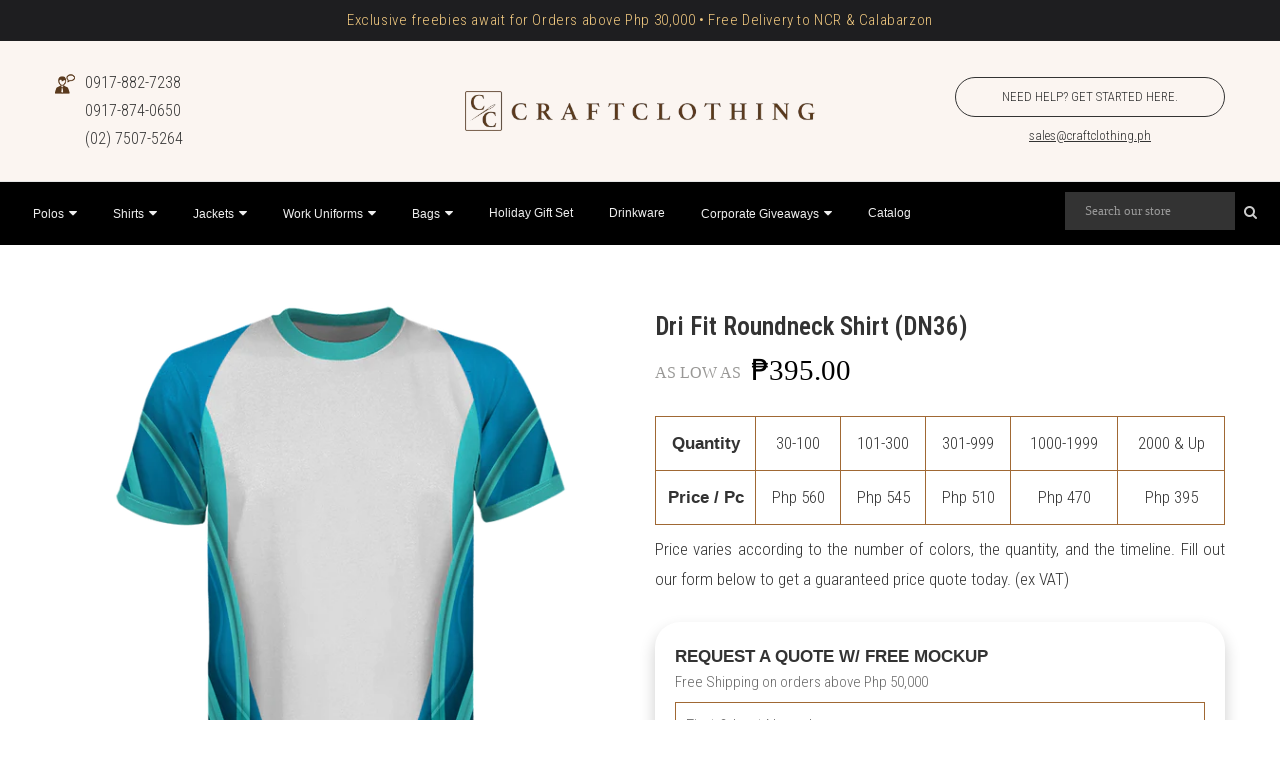

--- FILE ---
content_type: text/html; charset=utf-8
request_url: https://www.craftclothing.ph/products/dri-fit-roundneck-shirt-no-36
body_size: 41096
content:
<!-- theme.liquid -->
<!doctype html>
<!--[if IE 9]> <html class="ie9 no-js" lang="en"> <![endif]-->
<!-- [if (gt IE 9)|!(IE)]><! -->

<html class="no-js" lang="en">
  <head>
    <link rel="icon" type="image/x-icon" href="//www.craftclothing.ph/cdn/shop/t/17/assets/favicon.ico?v=145150676317655003231753241332">
    <link rel="icon" type="image/png" sizes="32x32" href="//www.craftclothing.ph/cdn/shop/t/17/assets/favicon-32x32.png?v=115005186829699544971753241319">
    <link rel="icon" type="image/png" sizes="16x16" href="//www.craftclothing.ph/cdn/shop/t/17/assets/favicon-16x16.png?v=170778418881177058621753241338">
    <link rel="apple-touch-icon" sizes="180x180" href="//www.craftclothing.ph/cdn/shop/t/17/assets/apple-touch-icon.png?v=29113062333044108101753241352">
    <section id="shopify-section-announcement-bar-mic" class="shopify-section ss-announcement-banner-section">





  <!-- Desktop only -->
  <div class="show-desktop-only">
    <div class="ss-announcement-banner-wrapper" style="background-color: #1e1e20; color: #f2ca80; font-size: 16px; font-weight: 300;">
      <div>
        
          <p class="ss-announcement-banner-paragraph">
            Exclusive freebies await for Orders above Php 30,000 • Free Delivery to NCR & Calabarzon<br>
            
          </p>
        
      </div>
    </div>
  </div>

  <!-- Mobile only -->
  <div class="show-mobile-only">
    <div class="ss-announcement-banner-wrapper" style="background-color: #1e1e20; color: #f2ca80; font-size: 16px; font-weight: 300;">
      <div>
        
          <p class="ss-announcement-banner-paragraph">
            Exclusive freebies await for Orders above Php 30,000<br>
            Free Delivery to NCR & Calabarzon
          </p>
        
      </div>
    </div>
  </div>


<style>
  .ss-announcement-banner-wrapper {
    display: flex;
    justify-content: center;
    align-items: center;
    padding: 10px 8px;
    font-family: inherit;
    font-style: normal;
    letter-spacing: 0.06rem;
    text-align: center;
    line-height: 1em;
    box-sizing: border-box;
  }

  .ss-announcement-banner-wrapper > div {
    flex: 1 1 100%;
    display: flex;
    justify-content: center;
    padding: 0px 10px;
  }

  .ss-announcement-banner-paragraph {
    margin: 0;
    line-height: 1.4em;
  }

  .ss-announcement-banner-link {
    text-decoration: none;
    color: inherit;
  }

  /* Visibility Classes */
  .show-mobile-only {
    display: none;
  }

  .show-desktop-only {
    display: none;
  }

  @media (max-width: 768px) {
    .show-mobile-only {
      display: block !important;
    }
  }

  @media (min-width: 769px) {
    .show-desktop-only {
      display: block !important;
    }
  }
</style>
</section>
    <!-- START Google Tag Manager - AP - 07302023 -->
    <script>
      (function(w, d, s, l, i) {
        w[l] = w[l] || [];
        w[l].push({
          'gtm.start': new Date().getTime(),
          event: 'gtm.js'
        });
        var f = d.getElementsByTagName(s)[0],
            j = d.createElement(s),
            dl = l != 'dataLayer' ? '&l=' + l : '';
            j.async = true;
            j.src ='https://www.googletagmanager.com/gtm.js?id=' + i + dl;
            f.parentNode.insertBefore(j, f);
      })
        (window, document, 'script', 'dataLayer', 'GTM-MG4Z27M');
    </script>
    <!-- END Google Tag Manager - AP - 07302023 -->

    <script>
      ! function(w, d, t) {
        w.TiktokAnalyticsObject = t;
        var ttq = w[t] = w[t] || [];
        ttq.methods = ["page", "track", "identify", "instances", "debug", "on", "off", "once", "ready", "alias",
                       "group", "enableCookie", "disableCookie"],
        ttq.setAndDefer = function(t, e) {
          t[e] = function() {
            t.push([e].concat(Array.prototype.slice.call(arguments, 0)))
          }
        };
        for (var i = 0; i < ttq.methods.length; i++) ttq.setAndDefer(ttq, ttq.methods[i]);
        ttq.instance = function(t) {
          for (var e = ttq._i[t] || [], n = 0; n < ttq.methods.length; n++) ttq.setAndDefer(e, ttq.methods[n]);
          return e
        },
        ttq.load = function(e, n) {
          var i = "https://analytics.tiktok.com/i18n/pixel/events.js";
          ttq._i = ttq._i || {}, ttq._i[e] = [], ttq._i[e]._u = i, ttq._t = ttq._t || {}, ttq._t[e] = +
            new Date, ttq._o = ttq._o || {}, ttq._o[e] = n || {}, ttq._partner = ttq._partner || 'Shopify';
          var o = document.createElement("script");
          o.type = "text/javascript", o.async = !0, o.src = i + "?sdkid=" + e + "&lib=" + t;
          var a = document.getElementsByTagName("script")[0];
          a.parentNode.insertBefore(o, a)
        };
        ttq.load('CH3423RC77UAQLHRT3PG');
        ttq.page();
      }
        (window, document, 'ttq');
    </script>
    <script>
      ! function(w, d, t) {
        w.TiktokAnalyticsObject = t;
        var ttq = w[t] = w[t] || [];
        ttq.methods = ["page", "track", "identify", "instances", "debug", "on", "off", "once", "ready", "alias",
                       "group", "enableCookie", "disableCookie"],
        ttq.setAndDefer = function(t, e) {
          t[e] = function() {
            t.push([e].concat(Array.prototype.slice.call(arguments, 0)))
          }
        };
        for (var i = 0; i < ttq.methods.length; i++) ttq.setAndDefer(ttq, ttq.methods[i]);
        ttq.instance = function(t) {
          for (var e = ttq._i[t] || [], n = 0; n < ttq.methods.length; n++) ttq.setAndDefer(e, ttq.methods[n]);
          return e
        },
        ttq.load = function(e, n) {
          var i = "https://analytics.tiktok.com/i18n/pixel/events.js";
          ttq._i = ttq._i || {}, ttq._i[e] = [], ttq._i[e]._u = i, ttq._t = ttq._t || {}, ttq._t[e] = +
            new Date, ttq._o = ttq._o || {}, ttq._o[e] = n || {}, ttq._partner = ttq._partner || 'Shopify';
          var o = document.createElement("script");
          o.type = "text/javascript", o.async = !0, o.src = i + "?sdkid=" + e + "&lib=" + t;
          var a = document.getElementsByTagName("script")[0];
          a.parentNode.insertBefore(o, a)
        };
        ttq.load('CH3423RC77UAQLHRT3PG');
        ttq.page();
      }
        (window, document, 'ttq');
    </script>

    <!-- Facebook Pixel Code -->
    <script>
      ! function(f, b, e, v, n, t, s) {
        if (f.fbq) return;
        n = f.fbq = function() {
          n.callMethod ?
            n.callMethod.apply(n, arguments) : n.queue.push(arguments)
        };
        if (!f._fbq) f._fbq = n;
        n.push = n;
        n.loaded = !0;
        n.version = '2.0';
        n.queue = [];
        t = b.createElement(e);
        t.async = !0;
        t.src = v;
        s = b.getElementsByTagName(e)[0];
        s.parentNode.insertBefore(t, s)
      }
        (window, document, 'script','https://connect.facebook.net/en_US/fbevents.js');
      fbq('init', '308577513888926');
      fbq('track', 'PageView');
    </script>

    <noscript>
      <img
        height="1"
        width="1"
        style="display:none;"
        src="https://www.facebook.com/tr?id=308577513888926&ev=PageView&noscript=1"
      >
    </noscript>
    <!-- END Facebook Pixel Code -->

    <!-- Facebook Domain Verification : AlexD 01252022 -->
    <meta name="facebook-domain-verification" content="d4e91s89lxob0yjv0fytcixyql1mkt">
    <!-- Anti-flicker snippet (recommended) -->
    <style>
      .async-hide { opacity: 0 !important; }
    </style>

    <script>
      (function(a, s, y, n, c, h, i, d, e) {
        s.className += ' ' + y;
        h.start = 1 * new Date;
        h.end = i = function() {
          s.className = s.className.replace(RegExp(' ?' + y), '')
        };
        (a[n] = a[n] || []).hide = h;
        setTimeout(function() {
          i();
          h.end = null
        },
        c);
        h.timeout = c;
      })
        (window, document.documentElement, 'async-hide', 'dataLayer', 4000, {
          'GTM-N7H6LKB': true
        });
    </script>
    <!-- google analytics start -->
    
    <script>
      gtag('config', 'AW-762059421/iGGACNysrZYBEJ21sOsC', {
        'phone_conversion_number': '0917-855-8685'
      });
    </script>
    <script>
      var params = window.location.search.substr(1).split('&');
      if (params != '') {
        for (var i = 0; i < params.length; i++) {
          var p = params[i].split('=');
          if (p[0] == 'ref') {
            localStorage.setItem('siteref', decodeURIComponent(p[1]));
          }
        }
      }
      var siteUrl = window.location.href;
      if (siteUrl.includes("ref=") || siteUrl.includes("utm_"))
        localStorage.setItem('referrer_url', siteUrl);
    </script>

    <!-- START Google Analytics -->
    <!-- ADDED May 2, 2019 -->
    <!-- Global site tag (gtag.js) - Google Ads: 762059421 -->
    <script async src="https://www.googletagmanager.com/gtag/js?id=AW-762059421"></script>
    <script>
      window.dataLayer = window.dataLayer || [];
      function gtag() {
        dataLayer.push(arguments);
      }
      gtag('js', new Date());
      gtag('config', 'AW-762059421');
    </script>
    <!--
      Event snippet for Click-to-Calls conversion page In your html page, add the snippet and call gtag_report_conversion when someone clicks on the chosen link or button.
    -->
    <script>
      function gtag_report_conversion(url) {
        var callback = function() {
          if (typeof(url) != 'undefined') {
            window.location = url;
          }
        };
        gtag('event', 'conversion', {
          'send_to': 'AW-762059421/b_aLCPyw7JwBEJ21sOsC',
          'event_callback': callback
        });
        return false;
      }
    </script>
    <!-- ADDED May 2, 2019 -->

    <meta charset="utf-8">
    <meta http-equiv="X-UA-Compatible" content="IE=edge">
    <meta name="viewport" content="width=device-width,initial-scale=1">
    <meta name="theme-color" content="#5a3a1e">
    <link rel="canonical" href="https://www.craftclothing.ph/products/dri-fit-roundneck-shirt-no-36">
    
    
    <title>
      Dri Fit Roundneck Shirt (DN36)
      
      
      &ndash; Craft Clothing
    </title>
    <meta name="description" content="Quantity 30-100 101-300 301-999 1000-1999 2000 &amp;amp; Up Price / Pc Php 560 Php 545 Php 510 Php 470 Php 395 Price varies according to the number of colors, the quantity, and the timeline. Fill out our form below to get a guaranteed price quote today. (ex VAT)">
    <!-- /snippets/social-meta-tags.liquid -->
<meta property="og:site_name" content="Craft Clothing">
<meta property="og:url" content="https://www.craftclothing.ph/products/dri-fit-roundneck-shirt-no-36">
<meta property="og:title" content="Dri Fit Roundneck Shirt (DN36)">
<meta property="og:type" content="product">
<meta property="og:description" content="Quantity 30-100 101-300 301-999 1000-1999 2000 &amp;amp; Up Price / Pc Php 560 Php 545 Php 510 Php 470 Php 395 Price varies according to the number of colors, the quantity, and the timeline. Fill out our form below to get a guaranteed price quote today. (ex VAT)"><meta property="og:price:amount" content="395.00">
  	<meta property="og:price:currency" content="PHP"><meta property="og:image" content="http://www.craftclothing.ph/cdn/shop/files/DS36-F_0f770bbf-a1bf-4ed2-baa6-9aeadc852abf_1024x1024.png?v=1740987111"><meta property="og:image" content="http://www.craftclothing.ph/cdn/shop/files/DS36-B_aad7608d-291d-49b7-a796-339d3f33b50f_1024x1024.png?v=1740987111"><meta property="og:image" content="http://www.craftclothing.ph/cdn/shop/files/DN36_42ec834b-0499-4cbc-b457-446650de063d_1024x1024.png?v=1740987111">
<meta property="og:image:secure_url" content="https://www.craftclothing.ph/cdn/shop/files/DS36-F_0f770bbf-a1bf-4ed2-baa6-9aeadc852abf_1024x1024.png?v=1740987111"><meta property="og:image:secure_url" content="https://www.craftclothing.ph/cdn/shop/files/DS36-B_aad7608d-291d-49b7-a796-339d3f33b50f_1024x1024.png?v=1740987111"><meta property="og:image:secure_url" content="https://www.craftclothing.ph/cdn/shop/files/DN36_42ec834b-0499-4cbc-b457-446650de063d_1024x1024.png?v=1740987111">
<meta name="twitter:site" content="@">
<meta name="twitter:card" content="summary_large_image">
<meta name="twitter:title" content="Dri Fit Roundneck Shirt (DN36)">
<meta name="twitter:description" content="Quantity 30-100 101-300 301-999 1000-1999 2000 &amp;amp; Up Price / Pc Php 560 Php 545 Php 510 Php 470 Php 395 Price varies according to the number of colors, the quantity, and the timeline. Fill out our form below to get a guaranteed price quote today. (ex VAT)">

    <link href="//www.craftclothing.ph/cdn/shop/t/17/assets/vela-fonts.scss.css?v=61593804381834246561746610874" rel="stylesheet" type="text/css" media="all" />
<link href="//www.craftclothing.ph/cdn/shop/t/17/assets/plugin.css?v=71606566706352517981746610248" rel="stylesheet" type="text/css" media="all" />
<link href="//www.craftclothing.ph/cdn/shop/t/17/assets/vela-site.scss.css?v=9298952583768438051767694072" rel="stylesheet" type="text/css" media="all" />

    <script src="//www.craftclothing.ph/cdn/shop/t/17/assets/jquery.2.2.3.js?v=171730250359325013191746610248" type="text/javascript"></script>
<script>
    window.money = "₱{{amount}}";
    window.money_format = "₱{{amount}} PHP";
    window.currency = 'PHP';
    window.shop_money_format = "₱{{amount}}";
    window.shop_money_with_currency_format = "₱{{amount}} PHP";
    window.loading_url = "//www.craftclothing.ph/cdn/shop/t/17/assets/loading.gif?v=74321011833449561481746610248";
    window.file_url = "//www.craftclothing.ph/cdn/shop/files/?v=10304";
    window.asset_url = "//www.craftclothing.ph/cdn/shop/t/17/assets/?v=10304";
    window.ajaxcart_type = "modal";
    window.cart_empty = "Your cart is currently empty.";
    window.swatch_enable = false;
    window.swatch_show_unvailable = false;
    window.sidebar_multichoise = false;
    window.float_header = true;
    window.review = false;
    window.currencies = false;
    window.countdown_format = "<ul class='list-unstyle list-inline'><li><span>days</span><span class='number'>%D</span></li><li><span>Hours</span><span class='number'> %H</span></li><li><span>Mins</span><span class='number'>%M</span></li><li><span>Secs</span><span class='number'>%S</span></li></ul>";
</script>
    <script>window.performance && window.performance.mark && window.performance.mark('shopify.content_for_header.start');</script><meta name="google-site-verification" content="XFuZVSNmL-neWw7sjWN0rvyv4ZPYlWsXnIgZqvsm4Ws">
<meta id="shopify-digital-wallet" name="shopify-digital-wallet" content="/10111451195/digital_wallets/dialog">
<meta name="shopify-checkout-api-token" content="3df17b655926bed3e357910c36aebfb6">
<meta id="in-context-paypal-metadata" data-shop-id="10111451195" data-venmo-supported="false" data-environment="production" data-locale="en_US" data-paypal-v4="true" data-currency="PHP">
<link rel="alternate" type="application/json+oembed" href="https://www.craftclothing.ph/products/dri-fit-roundneck-shirt-no-36.oembed">
<script async="async" src="/checkouts/internal/preloads.js?locale=en-PH"></script>
<script id="shopify-features" type="application/json">{"accessToken":"3df17b655926bed3e357910c36aebfb6","betas":["rich-media-storefront-analytics"],"domain":"www.craftclothing.ph","predictiveSearch":true,"shopId":10111451195,"locale":"en"}</script>
<script>var Shopify = Shopify || {};
Shopify.shop = "craftclothingph.myshopify.com";
Shopify.locale = "en";
Shopify.currency = {"active":"PHP","rate":"1.0"};
Shopify.country = "PH";
Shopify.theme = {"name":"[UPDATED] CC_manor-theme (07May2025)","id":144875880644,"schema_name":"Vela Framework","schema_version":"v2.0.0","theme_store_id":null,"role":"main"};
Shopify.theme.handle = "null";
Shopify.theme.style = {"id":null,"handle":null};
Shopify.cdnHost = "www.craftclothing.ph/cdn";
Shopify.routes = Shopify.routes || {};
Shopify.routes.root = "/";</script>
<script type="module">!function(o){(o.Shopify=o.Shopify||{}).modules=!0}(window);</script>
<script>!function(o){function n(){var o=[];function n(){o.push(Array.prototype.slice.apply(arguments))}return n.q=o,n}var t=o.Shopify=o.Shopify||{};t.loadFeatures=n(),t.autoloadFeatures=n()}(window);</script>
<script id="shop-js-analytics" type="application/json">{"pageType":"product"}</script>
<script defer="defer" async type="module" src="//www.craftclothing.ph/cdn/shopifycloud/shop-js/modules/v2/client.init-shop-cart-sync_BT-GjEfc.en.esm.js"></script>
<script defer="defer" async type="module" src="//www.craftclothing.ph/cdn/shopifycloud/shop-js/modules/v2/chunk.common_D58fp_Oc.esm.js"></script>
<script defer="defer" async type="module" src="//www.craftclothing.ph/cdn/shopifycloud/shop-js/modules/v2/chunk.modal_xMitdFEc.esm.js"></script>
<script type="module">
  await import("//www.craftclothing.ph/cdn/shopifycloud/shop-js/modules/v2/client.init-shop-cart-sync_BT-GjEfc.en.esm.js");
await import("//www.craftclothing.ph/cdn/shopifycloud/shop-js/modules/v2/chunk.common_D58fp_Oc.esm.js");
await import("//www.craftclothing.ph/cdn/shopifycloud/shop-js/modules/v2/chunk.modal_xMitdFEc.esm.js");

  window.Shopify.SignInWithShop?.initShopCartSync?.({"fedCMEnabled":true,"windoidEnabled":true});

</script>
<script>(function() {
  var isLoaded = false;
  function asyncLoad() {
    if (isLoaded) return;
    isLoaded = true;
    var urls = ["\/\/www.powr.io\/powr.js?powr-token=craftclothingph.myshopify.com\u0026external-type=shopify\u0026shop=craftclothingph.myshopify.com","\/\/www.powr.io\/powr.js?powr-token=craftclothingph.myshopify.com\u0026external-type=shopify\u0026shop=craftclothingph.myshopify.com","https:\/\/chimpstatic.com\/mcjs-connected\/js\/users\/6e9df54c7d93b4bbc24de68f0\/c6adccaf6a731535841d35715.js?shop=craftclothingph.myshopify.com","https:\/\/cdn.hextom.com\/js\/quickannouncementbar.js?shop=craftclothingph.myshopify.com"];
    for (var i = 0; i < urls.length; i++) {
      var s = document.createElement('script');
      s.type = 'text/javascript';
      s.async = true;
      s.src = urls[i];
      var x = document.getElementsByTagName('script')[0];
      x.parentNode.insertBefore(s, x);
    }
  };
  if(window.attachEvent) {
    window.attachEvent('onload', asyncLoad);
  } else {
    window.addEventListener('load', asyncLoad, false);
  }
})();</script>
<script id="__st">var __st={"a":10111451195,"offset":28800,"reqid":"45bdfb36-9169-498c-afc0-a6ec6619c2ff-1769143194","pageurl":"www.craftclothing.ph\/products\/dri-fit-roundneck-shirt-no-36","u":"0b344253c9b4","p":"product","rtyp":"product","rid":8199642316996};</script>
<script>window.ShopifyPaypalV4VisibilityTracking = true;</script>
<script id="captcha-bootstrap">!function(){'use strict';const t='contact',e='account',n='new_comment',o=[[t,t],['blogs',n],['comments',n],[t,'customer']],c=[[e,'customer_login'],[e,'guest_login'],[e,'recover_customer_password'],[e,'create_customer']],r=t=>t.map((([t,e])=>`form[action*='/${t}']:not([data-nocaptcha='true']) input[name='form_type'][value='${e}']`)).join(','),a=t=>()=>t?[...document.querySelectorAll(t)].map((t=>t.form)):[];function s(){const t=[...o],e=r(t);return a(e)}const i='password',u='form_key',d=['recaptcha-v3-token','g-recaptcha-response','h-captcha-response',i],f=()=>{try{return window.sessionStorage}catch{return}},m='__shopify_v',_=t=>t.elements[u];function p(t,e,n=!1){try{const o=window.sessionStorage,c=JSON.parse(o.getItem(e)),{data:r}=function(t){const{data:e,action:n}=t;return t[m]||n?{data:e,action:n}:{data:t,action:n}}(c);for(const[e,n]of Object.entries(r))t.elements[e]&&(t.elements[e].value=n);n&&o.removeItem(e)}catch(o){console.error('form repopulation failed',{error:o})}}const l='form_type',E='cptcha';function T(t){t.dataset[E]=!0}const w=window,h=w.document,L='Shopify',v='ce_forms',y='captcha';let A=!1;((t,e)=>{const n=(g='f06e6c50-85a8-45c8-87d0-21a2b65856fe',I='https://cdn.shopify.com/shopifycloud/storefront-forms-hcaptcha/ce_storefront_forms_captcha_hcaptcha.v1.5.2.iife.js',D={infoText:'Protected by hCaptcha',privacyText:'Privacy',termsText:'Terms'},(t,e,n)=>{const o=w[L][v],c=o.bindForm;if(c)return c(t,g,e,D).then(n);var r;o.q.push([[t,g,e,D],n]),r=I,A||(h.body.append(Object.assign(h.createElement('script'),{id:'captcha-provider',async:!0,src:r})),A=!0)});var g,I,D;w[L]=w[L]||{},w[L][v]=w[L][v]||{},w[L][v].q=[],w[L][y]=w[L][y]||{},w[L][y].protect=function(t,e){n(t,void 0,e),T(t)},Object.freeze(w[L][y]),function(t,e,n,w,h,L){const[v,y,A,g]=function(t,e,n){const i=e?o:[],u=t?c:[],d=[...i,...u],f=r(d),m=r(i),_=r(d.filter((([t,e])=>n.includes(e))));return[a(f),a(m),a(_),s()]}(w,h,L),I=t=>{const e=t.target;return e instanceof HTMLFormElement?e:e&&e.form},D=t=>v().includes(t);t.addEventListener('submit',(t=>{const e=I(t);if(!e)return;const n=D(e)&&!e.dataset.hcaptchaBound&&!e.dataset.recaptchaBound,o=_(e),c=g().includes(e)&&(!o||!o.value);(n||c)&&t.preventDefault(),c&&!n&&(function(t){try{if(!f())return;!function(t){const e=f();if(!e)return;const n=_(t);if(!n)return;const o=n.value;o&&e.removeItem(o)}(t);const e=Array.from(Array(32),(()=>Math.random().toString(36)[2])).join('');!function(t,e){_(t)||t.append(Object.assign(document.createElement('input'),{type:'hidden',name:u})),t.elements[u].value=e}(t,e),function(t,e){const n=f();if(!n)return;const o=[...t.querySelectorAll(`input[type='${i}']`)].map((({name:t})=>t)),c=[...d,...o],r={};for(const[a,s]of new FormData(t).entries())c.includes(a)||(r[a]=s);n.setItem(e,JSON.stringify({[m]:1,action:t.action,data:r}))}(t,e)}catch(e){console.error('failed to persist form',e)}}(e),e.submit())}));const S=(t,e)=>{t&&!t.dataset[E]&&(n(t,e.some((e=>e===t))),T(t))};for(const o of['focusin','change'])t.addEventListener(o,(t=>{const e=I(t);D(e)&&S(e,y())}));const B=e.get('form_key'),M=e.get(l),P=B&&M;t.addEventListener('DOMContentLoaded',(()=>{const t=y();if(P)for(const e of t)e.elements[l].value===M&&p(e,B);[...new Set([...A(),...v().filter((t=>'true'===t.dataset.shopifyCaptcha))])].forEach((e=>S(e,t)))}))}(h,new URLSearchParams(w.location.search),n,t,e,['guest_login'])})(!0,!0)}();</script>
<script integrity="sha256-4kQ18oKyAcykRKYeNunJcIwy7WH5gtpwJnB7kiuLZ1E=" data-source-attribution="shopify.loadfeatures" defer="defer" src="//www.craftclothing.ph/cdn/shopifycloud/storefront/assets/storefront/load_feature-a0a9edcb.js" crossorigin="anonymous"></script>
<script data-source-attribution="shopify.dynamic_checkout.dynamic.init">var Shopify=Shopify||{};Shopify.PaymentButton=Shopify.PaymentButton||{isStorefrontPortableWallets:!0,init:function(){window.Shopify.PaymentButton.init=function(){};var t=document.createElement("script");t.src="https://www.craftclothing.ph/cdn/shopifycloud/portable-wallets/latest/portable-wallets.en.js",t.type="module",document.head.appendChild(t)}};
</script>
<script data-source-attribution="shopify.dynamic_checkout.buyer_consent">
  function portableWalletsHideBuyerConsent(e){var t=document.getElementById("shopify-buyer-consent"),n=document.getElementById("shopify-subscription-policy-button");t&&n&&(t.classList.add("hidden"),t.setAttribute("aria-hidden","true"),n.removeEventListener("click",e))}function portableWalletsShowBuyerConsent(e){var t=document.getElementById("shopify-buyer-consent"),n=document.getElementById("shopify-subscription-policy-button");t&&n&&(t.classList.remove("hidden"),t.removeAttribute("aria-hidden"),n.addEventListener("click",e))}window.Shopify?.PaymentButton&&(window.Shopify.PaymentButton.hideBuyerConsent=portableWalletsHideBuyerConsent,window.Shopify.PaymentButton.showBuyerConsent=portableWalletsShowBuyerConsent);
</script>
<script data-source-attribution="shopify.dynamic_checkout.cart.bootstrap">document.addEventListener("DOMContentLoaded",(function(){function t(){return document.querySelector("shopify-accelerated-checkout-cart, shopify-accelerated-checkout")}if(t())Shopify.PaymentButton.init();else{new MutationObserver((function(e,n){t()&&(Shopify.PaymentButton.init(),n.disconnect())})).observe(document.body,{childList:!0,subtree:!0})}}));
</script>
<link id="shopify-accelerated-checkout-styles" rel="stylesheet" media="screen" href="https://www.craftclothing.ph/cdn/shopifycloud/portable-wallets/latest/accelerated-checkout-backwards-compat.css" crossorigin="anonymous">
<style id="shopify-accelerated-checkout-cart">
        #shopify-buyer-consent {
  margin-top: 1em;
  display: inline-block;
  width: 100%;
}

#shopify-buyer-consent.hidden {
  display: none;
}

#shopify-subscription-policy-button {
  background: none;
  border: none;
  padding: 0;
  text-decoration: underline;
  font-size: inherit;
  cursor: pointer;
}

#shopify-subscription-policy-button::before {
  box-shadow: none;
}

      </style>
<link rel="stylesheet" media="screen" href="//www.craftclothing.ph/cdn/shop/t/17/compiled_assets/styles.css?v=10304">
<script>window.performance && window.performance.mark && window.performance.mark('shopify.content_for_header.end');</script>
    <script src="//www.craftclothing.ph/cdn/shop/t/17/assets/oct-custom-script.js?v=113848898961658381901746610248" type="text/javascript"></script>
    <script type="application/ld+json">
      {
        "@context": "http://schema.org",
        "@type": "ProfessionalService",
        "name": "Craft Clothing",
        "description": "We are your source of custom apparel and accessories. Need help desiging and manufacturing t-shirts, caps, jackets, and bags? You've come to the right place.",
        "image": "https://cdn.shopify.com/s/files/1/0101/1145/1195/files/craft-clothing-hero1_1920x700.jpg",
        "logo": "https://cdn.shopify.com/s/files/1/0101/1145/1195/files/nlogocraft.png",
        "url": "https://craftclothing.ph/",
        "telephone": "0917 855 8685 ",
        "address": {
          "@type": "PostalAddress",
          "streetAddress": "F'7 Building, Scout Rallos",
          "addressLocality": "Quezon City",
          "postalCode": "1103",
          "addressCountry": "Philippines"
        }
      }
    </script>

    <!-- Lazy Loading -->
    <script src="//www.craftclothing.ph/cdn/shop/t/17/assets/lazysizes.min.js?v=52017726365333097691746610248" type="text/javascript"></script>
    <style>
      .lazyload,
      .lazyloading {
        opacity: 0
      }
      .lazyloaded {
        opacity: 1;
        transition: opacity.3s
      }
      img { pointer-events: none; /* Disabled Image Drag and Drop */ }
    </style>

    <!-- Craft/Clothing Bing UET Tags -->
    <script>
      (function(w, d, t, r, u) {
        var f, n, i;
        w[u] = w[u] || [], f = function() {
          var o = {
            ti: "26182073"
          };
          o.q = w[u], w[u] = new UET(o), w[u].push("pageLoad")
        },
          n = d.createElement(t), n.src = r, n.async = 1, n.onload = n.onreadystatechange = function() {
            var s = this.readyState;
            s && s !== "loaded" && s !== "complete" || (f(), n.onload = n.onreadystatechange = null)
          },
          i = d.getElementsByTagName(t)[0], i.parentNode.insertBefore(n, i)
      })
        (window, document, "script", "//bat.bing.com/bat.js", "uetq");
    </script>
    <script>
      var params = window.location.search.substr(1).split('&');
      if (params != '') {
        for (var i = 0; i < params.length; i++) {
          var p = params[i].split('=');
          if (p[0] == 'ref') {
            localStorage.setItem('siteref', decodeURIComponent(p[1]));
          }
        }
      }
      var siteUrl = window.location.href;
      if (siteUrl.includes("ref=") || siteUrl.includes("utm_"))
        localStorage.setItem('referrer_url', siteUrl);
    </script>
    <script
      type="text/javascript"
      src="https://cdnjs.cloudflare.com/ajax/libs/shopify-cartjs/1.1.0/cart.min.js"
    ></script>
    <script
      type="text/javascript"
      src="https://cdnjs.cloudflare.com/ajax/libs/shopify-cartjs/1.1.0/rivets-cart.min.js"
    ></script>

    
  <link href="https://monorail-edge.shopifysvc.com" rel="dns-prefetch">
<script>(function(){if ("sendBeacon" in navigator && "performance" in window) {try {var session_token_from_headers = performance.getEntriesByType('navigation')[0].serverTiming.find(x => x.name == '_s').description;} catch {var session_token_from_headers = undefined;}var session_cookie_matches = document.cookie.match(/_shopify_s=([^;]*)/);var session_token_from_cookie = session_cookie_matches && session_cookie_matches.length === 2 ? session_cookie_matches[1] : "";var session_token = session_token_from_headers || session_token_from_cookie || "";function handle_abandonment_event(e) {var entries = performance.getEntries().filter(function(entry) {return /monorail-edge.shopifysvc.com/.test(entry.name);});if (!window.abandonment_tracked && entries.length === 0) {window.abandonment_tracked = true;var currentMs = Date.now();var navigation_start = performance.timing.navigationStart;var payload = {shop_id: 10111451195,url: window.location.href,navigation_start,duration: currentMs - navigation_start,session_token,page_type: "product"};window.navigator.sendBeacon("https://monorail-edge.shopifysvc.com/v1/produce", JSON.stringify({schema_id: "online_store_buyer_site_abandonment/1.1",payload: payload,metadata: {event_created_at_ms: currentMs,event_sent_at_ms: currentMs}}));}}window.addEventListener('pagehide', handle_abandonment_event);}}());</script>
<script id="web-pixels-manager-setup">(function e(e,d,r,n,o){if(void 0===o&&(o={}),!Boolean(null===(a=null===(i=window.Shopify)||void 0===i?void 0:i.analytics)||void 0===a?void 0:a.replayQueue)){var i,a;window.Shopify=window.Shopify||{};var t=window.Shopify;t.analytics=t.analytics||{};var s=t.analytics;s.replayQueue=[],s.publish=function(e,d,r){return s.replayQueue.push([e,d,r]),!0};try{self.performance.mark("wpm:start")}catch(e){}var l=function(){var e={modern:/Edge?\/(1{2}[4-9]|1[2-9]\d|[2-9]\d{2}|\d{4,})\.\d+(\.\d+|)|Firefox\/(1{2}[4-9]|1[2-9]\d|[2-9]\d{2}|\d{4,})\.\d+(\.\d+|)|Chrom(ium|e)\/(9{2}|\d{3,})\.\d+(\.\d+|)|(Maci|X1{2}).+ Version\/(15\.\d+|(1[6-9]|[2-9]\d|\d{3,})\.\d+)([,.]\d+|)( \(\w+\)|)( Mobile\/\w+|) Safari\/|Chrome.+OPR\/(9{2}|\d{3,})\.\d+\.\d+|(CPU[ +]OS|iPhone[ +]OS|CPU[ +]iPhone|CPU IPhone OS|CPU iPad OS)[ +]+(15[._]\d+|(1[6-9]|[2-9]\d|\d{3,})[._]\d+)([._]\d+|)|Android:?[ /-](13[3-9]|1[4-9]\d|[2-9]\d{2}|\d{4,})(\.\d+|)(\.\d+|)|Android.+Firefox\/(13[5-9]|1[4-9]\d|[2-9]\d{2}|\d{4,})\.\d+(\.\d+|)|Android.+Chrom(ium|e)\/(13[3-9]|1[4-9]\d|[2-9]\d{2}|\d{4,})\.\d+(\.\d+|)|SamsungBrowser\/([2-9]\d|\d{3,})\.\d+/,legacy:/Edge?\/(1[6-9]|[2-9]\d|\d{3,})\.\d+(\.\d+|)|Firefox\/(5[4-9]|[6-9]\d|\d{3,})\.\d+(\.\d+|)|Chrom(ium|e)\/(5[1-9]|[6-9]\d|\d{3,})\.\d+(\.\d+|)([\d.]+$|.*Safari\/(?![\d.]+ Edge\/[\d.]+$))|(Maci|X1{2}).+ Version\/(10\.\d+|(1[1-9]|[2-9]\d|\d{3,})\.\d+)([,.]\d+|)( \(\w+\)|)( Mobile\/\w+|) Safari\/|Chrome.+OPR\/(3[89]|[4-9]\d|\d{3,})\.\d+\.\d+|(CPU[ +]OS|iPhone[ +]OS|CPU[ +]iPhone|CPU IPhone OS|CPU iPad OS)[ +]+(10[._]\d+|(1[1-9]|[2-9]\d|\d{3,})[._]\d+)([._]\d+|)|Android:?[ /-](13[3-9]|1[4-9]\d|[2-9]\d{2}|\d{4,})(\.\d+|)(\.\d+|)|Mobile Safari.+OPR\/([89]\d|\d{3,})\.\d+\.\d+|Android.+Firefox\/(13[5-9]|1[4-9]\d|[2-9]\d{2}|\d{4,})\.\d+(\.\d+|)|Android.+Chrom(ium|e)\/(13[3-9]|1[4-9]\d|[2-9]\d{2}|\d{4,})\.\d+(\.\d+|)|Android.+(UC? ?Browser|UCWEB|U3)[ /]?(15\.([5-9]|\d{2,})|(1[6-9]|[2-9]\d|\d{3,})\.\d+)\.\d+|SamsungBrowser\/(5\.\d+|([6-9]|\d{2,})\.\d+)|Android.+MQ{2}Browser\/(14(\.(9|\d{2,})|)|(1[5-9]|[2-9]\d|\d{3,})(\.\d+|))(\.\d+|)|K[Aa][Ii]OS\/(3\.\d+|([4-9]|\d{2,})\.\d+)(\.\d+|)/},d=e.modern,r=e.legacy,n=navigator.userAgent;return n.match(d)?"modern":n.match(r)?"legacy":"unknown"}(),u="modern"===l?"modern":"legacy",c=(null!=n?n:{modern:"",legacy:""})[u],f=function(e){return[e.baseUrl,"/wpm","/b",e.hashVersion,"modern"===e.buildTarget?"m":"l",".js"].join("")}({baseUrl:d,hashVersion:r,buildTarget:u}),m=function(e){var d=e.version,r=e.bundleTarget,n=e.surface,o=e.pageUrl,i=e.monorailEndpoint;return{emit:function(e){var a=e.status,t=e.errorMsg,s=(new Date).getTime(),l=JSON.stringify({metadata:{event_sent_at_ms:s},events:[{schema_id:"web_pixels_manager_load/3.1",payload:{version:d,bundle_target:r,page_url:o,status:a,surface:n,error_msg:t},metadata:{event_created_at_ms:s}}]});if(!i)return console&&console.warn&&console.warn("[Web Pixels Manager] No Monorail endpoint provided, skipping logging."),!1;try{return self.navigator.sendBeacon.bind(self.navigator)(i,l)}catch(e){}var u=new XMLHttpRequest;try{return u.open("POST",i,!0),u.setRequestHeader("Content-Type","text/plain"),u.send(l),!0}catch(e){return console&&console.warn&&console.warn("[Web Pixels Manager] Got an unhandled error while logging to Monorail."),!1}}}}({version:r,bundleTarget:l,surface:e.surface,pageUrl:self.location.href,monorailEndpoint:e.monorailEndpoint});try{o.browserTarget=l,function(e){var d=e.src,r=e.async,n=void 0===r||r,o=e.onload,i=e.onerror,a=e.sri,t=e.scriptDataAttributes,s=void 0===t?{}:t,l=document.createElement("script"),u=document.querySelector("head"),c=document.querySelector("body");if(l.async=n,l.src=d,a&&(l.integrity=a,l.crossOrigin="anonymous"),s)for(var f in s)if(Object.prototype.hasOwnProperty.call(s,f))try{l.dataset[f]=s[f]}catch(e){}if(o&&l.addEventListener("load",o),i&&l.addEventListener("error",i),u)u.appendChild(l);else{if(!c)throw new Error("Did not find a head or body element to append the script");c.appendChild(l)}}({src:f,async:!0,onload:function(){if(!function(){var e,d;return Boolean(null===(d=null===(e=window.Shopify)||void 0===e?void 0:e.analytics)||void 0===d?void 0:d.initialized)}()){var d=window.webPixelsManager.init(e)||void 0;if(d){var r=window.Shopify.analytics;r.replayQueue.forEach((function(e){var r=e[0],n=e[1],o=e[2];d.publishCustomEvent(r,n,o)})),r.replayQueue=[],r.publish=d.publishCustomEvent,r.visitor=d.visitor,r.initialized=!0}}},onerror:function(){return m.emit({status:"failed",errorMsg:"".concat(f," has failed to load")})},sri:function(e){var d=/^sha384-[A-Za-z0-9+/=]+$/;return"string"==typeof e&&d.test(e)}(c)?c:"",scriptDataAttributes:o}),m.emit({status:"loading"})}catch(e){m.emit({status:"failed",errorMsg:(null==e?void 0:e.message)||"Unknown error"})}}})({shopId: 10111451195,storefrontBaseUrl: "https://www.craftclothing.ph",extensionsBaseUrl: "https://extensions.shopifycdn.com/cdn/shopifycloud/web-pixels-manager",monorailEndpoint: "https://monorail-edge.shopifysvc.com/unstable/produce_batch",surface: "storefront-renderer",enabledBetaFlags: ["2dca8a86"],webPixelsConfigList: [{"id":"874250436","configuration":"{\"pixelCode\":\"CH3423RC77UAQLHRT3PG\"}","eventPayloadVersion":"v1","runtimeContext":"STRICT","scriptVersion":"22e92c2ad45662f435e4801458fb78cc","type":"APP","apiClientId":4383523,"privacyPurposes":["ANALYTICS","MARKETING","SALE_OF_DATA"],"dataSharingAdjustments":{"protectedCustomerApprovalScopes":["read_customer_address","read_customer_email","read_customer_name","read_customer_personal_data","read_customer_phone"]}},{"id":"223346884","configuration":"{\"pixel_id\":\"308577513888926\",\"pixel_type\":\"facebook_pixel\",\"metaapp_system_user_token\":\"-\"}","eventPayloadVersion":"v1","runtimeContext":"OPEN","scriptVersion":"ca16bc87fe92b6042fbaa3acc2fbdaa6","type":"APP","apiClientId":2329312,"privacyPurposes":["ANALYTICS","MARKETING","SALE_OF_DATA"],"dataSharingAdjustments":{"protectedCustomerApprovalScopes":["read_customer_address","read_customer_email","read_customer_name","read_customer_personal_data","read_customer_phone"]}},{"id":"shopify-app-pixel","configuration":"{}","eventPayloadVersion":"v1","runtimeContext":"STRICT","scriptVersion":"0450","apiClientId":"shopify-pixel","type":"APP","privacyPurposes":["ANALYTICS","MARKETING"]},{"id":"shopify-custom-pixel","eventPayloadVersion":"v1","runtimeContext":"LAX","scriptVersion":"0450","apiClientId":"shopify-pixel","type":"CUSTOM","privacyPurposes":["ANALYTICS","MARKETING"]}],isMerchantRequest: false,initData: {"shop":{"name":"Craft Clothing","paymentSettings":{"currencyCode":"PHP"},"myshopifyDomain":"craftclothingph.myshopify.com","countryCode":"PH","storefrontUrl":"https:\/\/www.craftclothing.ph"},"customer":null,"cart":null,"checkout":null,"productVariants":[{"price":{"amount":395.0,"currencyCode":"PHP"},"product":{"title":"Dri Fit Roundneck Shirt (DN36)","vendor":"Craft Clothing","id":"8199642316996","untranslatedTitle":"Dri Fit Roundneck Shirt (DN36)","url":"\/products\/dri-fit-roundneck-shirt-no-36","type":"T-Shirt"},"id":"44651437359300","image":{"src":"\/\/www.craftclothing.ph\/cdn\/shop\/files\/DS36-F_0f770bbf-a1bf-4ed2-baa6-9aeadc852abf.png?v=1740987111"},"sku":"DN36","title":"Default Title","untranslatedTitle":"Default Title"}],"purchasingCompany":null},},"https://www.craftclothing.ph/cdn","fcfee988w5aeb613cpc8e4bc33m6693e112",{"modern":"","legacy":""},{"shopId":"10111451195","storefrontBaseUrl":"https:\/\/www.craftclothing.ph","extensionBaseUrl":"https:\/\/extensions.shopifycdn.com\/cdn\/shopifycloud\/web-pixels-manager","surface":"storefront-renderer","enabledBetaFlags":"[\"2dca8a86\"]","isMerchantRequest":"false","hashVersion":"fcfee988w5aeb613cpc8e4bc33m6693e112","publish":"custom","events":"[[\"page_viewed\",{}],[\"product_viewed\",{\"productVariant\":{\"price\":{\"amount\":395.0,\"currencyCode\":\"PHP\"},\"product\":{\"title\":\"Dri Fit Roundneck Shirt (DN36)\",\"vendor\":\"Craft Clothing\",\"id\":\"8199642316996\",\"untranslatedTitle\":\"Dri Fit Roundneck Shirt (DN36)\",\"url\":\"\/products\/dri-fit-roundneck-shirt-no-36\",\"type\":\"T-Shirt\"},\"id\":\"44651437359300\",\"image\":{\"src\":\"\/\/www.craftclothing.ph\/cdn\/shop\/files\/DS36-F_0f770bbf-a1bf-4ed2-baa6-9aeadc852abf.png?v=1740987111\"},\"sku\":\"DN36\",\"title\":\"Default Title\",\"untranslatedTitle\":\"Default Title\"}}]]"});</script><script>
  window.ShopifyAnalytics = window.ShopifyAnalytics || {};
  window.ShopifyAnalytics.meta = window.ShopifyAnalytics.meta || {};
  window.ShopifyAnalytics.meta.currency = 'PHP';
  var meta = {"product":{"id":8199642316996,"gid":"gid:\/\/shopify\/Product\/8199642316996","vendor":"Craft Clothing","type":"T-Shirt","handle":"dri-fit-roundneck-shirt-no-36","variants":[{"id":44651437359300,"price":39500,"name":"Dri Fit Roundneck Shirt (DN36)","public_title":null,"sku":"DN36"}],"remote":false},"page":{"pageType":"product","resourceType":"product","resourceId":8199642316996,"requestId":"45bdfb36-9169-498c-afc0-a6ec6619c2ff-1769143194"}};
  for (var attr in meta) {
    window.ShopifyAnalytics.meta[attr] = meta[attr];
  }
</script>
<script class="analytics">
  (function () {
    var customDocumentWrite = function(content) {
      var jquery = null;

      if (window.jQuery) {
        jquery = window.jQuery;
      } else if (window.Checkout && window.Checkout.$) {
        jquery = window.Checkout.$;
      }

      if (jquery) {
        jquery('body').append(content);
      }
    };

    var hasLoggedConversion = function(token) {
      if (token) {
        return document.cookie.indexOf('loggedConversion=' + token) !== -1;
      }
      return false;
    }

    var setCookieIfConversion = function(token) {
      if (token) {
        var twoMonthsFromNow = new Date(Date.now());
        twoMonthsFromNow.setMonth(twoMonthsFromNow.getMonth() + 2);

        document.cookie = 'loggedConversion=' + token + '; expires=' + twoMonthsFromNow;
      }
    }

    var trekkie = window.ShopifyAnalytics.lib = window.trekkie = window.trekkie || [];
    if (trekkie.integrations) {
      return;
    }
    trekkie.methods = [
      'identify',
      'page',
      'ready',
      'track',
      'trackForm',
      'trackLink'
    ];
    trekkie.factory = function(method) {
      return function() {
        var args = Array.prototype.slice.call(arguments);
        args.unshift(method);
        trekkie.push(args);
        return trekkie;
      };
    };
    for (var i = 0; i < trekkie.methods.length; i++) {
      var key = trekkie.methods[i];
      trekkie[key] = trekkie.factory(key);
    }
    trekkie.load = function(config) {
      trekkie.config = config || {};
      trekkie.config.initialDocumentCookie = document.cookie;
      var first = document.getElementsByTagName('script')[0];
      var script = document.createElement('script');
      script.type = 'text/javascript';
      script.onerror = function(e) {
        var scriptFallback = document.createElement('script');
        scriptFallback.type = 'text/javascript';
        scriptFallback.onerror = function(error) {
                var Monorail = {
      produce: function produce(monorailDomain, schemaId, payload) {
        var currentMs = new Date().getTime();
        var event = {
          schema_id: schemaId,
          payload: payload,
          metadata: {
            event_created_at_ms: currentMs,
            event_sent_at_ms: currentMs
          }
        };
        return Monorail.sendRequest("https://" + monorailDomain + "/v1/produce", JSON.stringify(event));
      },
      sendRequest: function sendRequest(endpointUrl, payload) {
        // Try the sendBeacon API
        if (window && window.navigator && typeof window.navigator.sendBeacon === 'function' && typeof window.Blob === 'function' && !Monorail.isIos12()) {
          var blobData = new window.Blob([payload], {
            type: 'text/plain'
          });

          if (window.navigator.sendBeacon(endpointUrl, blobData)) {
            return true;
          } // sendBeacon was not successful

        } // XHR beacon

        var xhr = new XMLHttpRequest();

        try {
          xhr.open('POST', endpointUrl);
          xhr.setRequestHeader('Content-Type', 'text/plain');
          xhr.send(payload);
        } catch (e) {
          console.log(e);
        }

        return false;
      },
      isIos12: function isIos12() {
        return window.navigator.userAgent.lastIndexOf('iPhone; CPU iPhone OS 12_') !== -1 || window.navigator.userAgent.lastIndexOf('iPad; CPU OS 12_') !== -1;
      }
    };
    Monorail.produce('monorail-edge.shopifysvc.com',
      'trekkie_storefront_load_errors/1.1',
      {shop_id: 10111451195,
      theme_id: 144875880644,
      app_name: "storefront",
      context_url: window.location.href,
      source_url: "//www.craftclothing.ph/cdn/s/trekkie.storefront.8d95595f799fbf7e1d32231b9a28fd43b70c67d3.min.js"});

        };
        scriptFallback.async = true;
        scriptFallback.src = '//www.craftclothing.ph/cdn/s/trekkie.storefront.8d95595f799fbf7e1d32231b9a28fd43b70c67d3.min.js';
        first.parentNode.insertBefore(scriptFallback, first);
      };
      script.async = true;
      script.src = '//www.craftclothing.ph/cdn/s/trekkie.storefront.8d95595f799fbf7e1d32231b9a28fd43b70c67d3.min.js';
      first.parentNode.insertBefore(script, first);
    };
    trekkie.load(
      {"Trekkie":{"appName":"storefront","development":false,"defaultAttributes":{"shopId":10111451195,"isMerchantRequest":null,"themeId":144875880644,"themeCityHash":"8553898392028507631","contentLanguage":"en","currency":"PHP"},"isServerSideCookieWritingEnabled":true,"monorailRegion":"shop_domain","enabledBetaFlags":["65f19447"]},"Session Attribution":{},"S2S":{"facebookCapiEnabled":true,"source":"trekkie-storefront-renderer","apiClientId":580111}}
    );

    var loaded = false;
    trekkie.ready(function() {
      if (loaded) return;
      loaded = true;

      window.ShopifyAnalytics.lib = window.trekkie;

      var originalDocumentWrite = document.write;
      document.write = customDocumentWrite;
      try { window.ShopifyAnalytics.merchantGoogleAnalytics.call(this); } catch(error) {};
      document.write = originalDocumentWrite;

      window.ShopifyAnalytics.lib.page(null,{"pageType":"product","resourceType":"product","resourceId":8199642316996,"requestId":"45bdfb36-9169-498c-afc0-a6ec6619c2ff-1769143194","shopifyEmitted":true});

      var match = window.location.pathname.match(/checkouts\/(.+)\/(thank_you|post_purchase)/)
      var token = match? match[1]: undefined;
      if (!hasLoggedConversion(token)) {
        setCookieIfConversion(token);
        window.ShopifyAnalytics.lib.track("Viewed Product",{"currency":"PHP","variantId":44651437359300,"productId":8199642316996,"productGid":"gid:\/\/shopify\/Product\/8199642316996","name":"Dri Fit Roundneck Shirt (DN36)","price":"395.00","sku":"DN36","brand":"Craft Clothing","variant":null,"category":"T-Shirt","nonInteraction":true,"remote":false},undefined,undefined,{"shopifyEmitted":true});
      window.ShopifyAnalytics.lib.track("monorail:\/\/trekkie_storefront_viewed_product\/1.1",{"currency":"PHP","variantId":44651437359300,"productId":8199642316996,"productGid":"gid:\/\/shopify\/Product\/8199642316996","name":"Dri Fit Roundneck Shirt (DN36)","price":"395.00","sku":"DN36","brand":"Craft Clothing","variant":null,"category":"T-Shirt","nonInteraction":true,"remote":false,"referer":"https:\/\/www.craftclothing.ph\/products\/dri-fit-roundneck-shirt-no-36"});
      }
    });


        var eventsListenerScript = document.createElement('script');
        eventsListenerScript.async = true;
        eventsListenerScript.src = "//www.craftclothing.ph/cdn/shopifycloud/storefront/assets/shop_events_listener-3da45d37.js";
        document.getElementsByTagName('head')[0].appendChild(eventsListenerScript);

})();</script>
<script
  defer
  src="https://www.craftclothing.ph/cdn/shopifycloud/perf-kit/shopify-perf-kit-3.0.4.min.js"
  data-application="storefront-renderer"
  data-shop-id="10111451195"
  data-render-region="gcp-us-central1"
  data-page-type="product"
  data-theme-instance-id="144875880644"
  data-theme-name="Vela Framework"
  data-theme-version="v2.0.0"
  data-monorail-region="shop_domain"
  data-resource-timing-sampling-rate="10"
  data-shs="true"
  data-shs-beacon="true"
  data-shs-export-with-fetch="true"
  data-shs-logs-sample-rate="1"
  data-shs-beacon-endpoint="https://www.craftclothing.ph/api/collect"
></script>
</head><body
    id="dri-fit-roundneck-shirt-dn36"
    class="template-product  velaFloatHeader "
  >
    <!-- START Google Tag Manager (noscript)  - AP - 07302023 -->
    <noscript
      ><iframe
        src="https://www.googletagmanager.com/ns.html?id=GTM-MG4Z27M"
        height="0"
        width="0"
        style="display:none;visibility:hidden"
      ></iframe
    ></noscript>
    <!-- Google Tag Manager (noscript)  - AP - 07302023 END - -->
    
    <div id="pageContainer" class="isMoved">
      <div id="shopify-section-vela-header" class="shopify-section">

<header id="velaHeader" class="velaHeader">
  <section class="headerWrap"><div class="velaHeaderMain">
      <div class="container">
        <div class="headerContent rowFlex rowFlexMargin">
          <div class="velaHeaderLeft col-xs-12 col-sm-12 col-md-3">
            <div class="media velaHotline">
              <div class="pull-left"><img src="//www.craftclothing.ph/cdn/shop/files/contact.png?v=1613528580" alt="Craft Clothing"></div>
              <div class="media-body">
                
                  <div class="number">
                    <a onclick="return gtag_report_conversion('tel:+639178827238');" href="tel:+639178827238"
                      >0917-882-7238</a
                    ><br>
                    <a onclick="return gtag_report_conversion('tel:+639178740650');" href="tel:+639178740650"
                      >0917-874-0650</a
                    ><br>
                    <a onclick="return gtag_report_conversion('tel:+63275075264');" href="tel:+63275075264"
                      >(02) 7507-5264</a
                    >
                    <br>
                  </div>
                
              </div>
            </div>
          </div>

          <div class="velaHeaderCenter text-center col-xs-12 col-sm-4 col-md-6"><div class="velaLogo" itemscope itemtype="http://schema.org/Organization"><a href="/" itemprop="url" class="velaLogoLink">
                <span class="text-hide">Craft Clothing</span><img
                    class="img-responsive"
                    src="//www.craftclothing.ph/cdn/shop/files/nlogocraft.png?v=1613527558"
                    srcset="//www.craftclothing.ph/cdn/shop/files/nlogocraft.png?v=1613527558"
                    alt="Craft Clothing"
                    itemprop="logo"
                  ></a></div></div>

          <div
            class="velaHeaderRight col-xs-12 col-sm-8 col-md-3"
            style="text-align: center; display: flex; flex-direction: column; align-items: center;"
          >
            <a href="#getstarted" style="width: 100%;">
              <button
                class="need-help-button"
                style="background: #FBF5F1; border: 1px solid #333333; border-radius: 25px; padding: 10px 20px; width: 100%;"
              >
                NEED HELP? GET STARTED HERE.
              </button>
            </a>
            <a
              class="email-link"
              href="mailto:sales@craftclothing.ph?subject=craft/clothing - "
              onclick="gtag('event', 'emailclick', { 'event_category': 'Email', 'event_action':'emailclick','event_label':'emailclick' });"
              style="margin-top: 10px; text-decoration: none; color: #333333; text-decoration: underline;"
            >
              sales@craftclothing.ph
            </a>
          </div>
        </div>
      </div>
    </div>

    <div class="headerMenu velaMainmenu">
      <div class="container" style="width:100% !important">
        <div class="velaSearchTop">
  <form class="velaFormSearch formSearch" action="/search" method="get" style="max-width:200px;">
    <div class="input-group">
      <input type="hidden" name="type" value="product">
      <input
        style="font-family:Montserrat;float:right"
        class="velaFormSearchInput form-control"
        type="search"
        name="q"
        value=""
        placeholder="Search our store"
        autocomplete="off"
      >
      <span class="input-group-addon">
        <button class="btn velaFormSearchButton" type="submit">
          <span class="btnSearchText">Search</span>
          <i class="fa fa-search"></i>
        </button>
      </span>
    </div>
  </form>
</div>

        <section id="velaMegamenu" class="velaMegamenu">
    <nav class="menuContainer">
      <div class="menuBtnMobile hidden-lg hidden-md">
        <div id="btnMenuMobile" class="btnMenuMobile">
          <span class="icon-menu"></span>
          <span class="icon-menu"></span>
          <span class="icon-menu"></span>
          <span class="icon-menu"></span>
        </div>
      </div>
      <ul class="nav hidden-xs hidden-sm">
              <li class="hasMenuDropdown">
                <a href="/collections/polo-shirts" title="Polos"
                  ><span>Polos</span></a
                >
                <ul class="menuDropdown">
                      <li class="hasMenuDropdown">
                        <a href="/collections/polo-shirts" title=""
                          ><span>Polo Shirts</span></a
                        >
                        <ul class="menuDropdown"><li class="">
                                <a href="/collections/ralph" title=""
                                  ><span>Ralph</span></a
                                >
                              </li><li class="">
                                <a href="/collections/ellis" title=""
                                  ><span>Ellis</span></a
                                >
                              </li><li class="">
                                <a href="/collections/fred" title=""
                                  ><span>Fred</span></a
                                >
                              </li><li class="">
                                <a href="/collections/custom-jack" title=""
                                  ><span>Jack</span></a
                                >
                              </li><li class="">
                                <a href="/collections/paul" title=""
                                  ><span>Paul</span></a
                                >
                              </li><li class="">
                                <a href="/collections/rene" title=""
                                  ><span>René</span></a
                                >
                              </li></ul>
                      </li><li class="">
                        <a href="/collections/cooltek-polo-shirts" title=""
                          ><span>CoolTek Polo Shirts</span></a
                        >
                      </li><li class="">
                        <a href="/collections/dri-fit-shirts" title=""
                          ><span>Dri-Fit Polos</span></a
                        >
                      </li><li class="">
                        <a href="/collections/polo-weave" title=""
                          ><span>Hinabi Polos</span></a
                        >
                      </li><li class="">
                        <a href="/collections/polo-jacks" title=""
                          ><span>Polo Jacks</span></a
                        >
                      </li><li class="">
                        <a href="/collections/long-sleeve-polos" title=""
                          ><span>Long Sleeve Polos</span></a
                        >
                      </li><li class="">
                        <a href="/collections/short-sleeve-polos" title=""
                          ><span>Short Sleeve Polos</span></a
                        >
                      </li></ul>
              </li>
              <li class="hasMenuDropdown">
                <a href="/collections/t-shirts" title="Shirts"
                  ><span>Shirts</span></a
                >
                <ul class="menuDropdown"><li class="">
                        <a href="/collections/dri-fit-roundneck-shirts" title=""
                          ><span>Dri-Fit Roundneck Shirts</span></a
                        >
                      </li><li class="">
                        <a href="/collections/roundneck-shirts" title=""
                          ><span>Round Neck Shirts</span></a
                        >
                      </li><li class="">
                        <a href="/collections/v-neck-shirts" title=""
                          ><span>V-Neck Shirts</span></a
                        >
                      </li><li class="">
                        <a href="https://www.craftclothing.ph/collections/t-shirts" title=""
                          ><span>See all T-shirts</span></a
                        >
                      </li></ul>
              </li>
              <li class="hasMenuDropdown">
                <a href="https://www.craftclothing.ph/collections/jackets" title="Jackets"
                  ><span>Jackets</span></a
                >
                <ul class="menuDropdown"><li class="">
                        <a href="/collections/anorak-jackets" title=""
                          ><span>Anorak Jackets</span></a
                        >
                      </li><li class="">
                        <a href="/collections/harrington-jackets" title=""
                          ><span>Harrington Jackets</span></a
                        >
                      </li><li class="">
                        <a href="/collections/jacket-weave" title=""
                          ><span>Hinabi Jacket</span></a
                        >
                      </li><li class="">
                        <a href="/collections/bomber-jackets" title=""
                          ><span>Bomber Jackets</span></a
                        >
                      </li><li class="">
                        <a href="/collections/coach-jackets" title=""
                          ><span>Coach Jackets</span></a
                        >
                      </li><li class="">
                        <a href="/collections/corporate-jackets" title=""
                          ><span>Corporate Jackets</span></a
                        >
                      </li><li class="">
                        <a href="/collections/hoodies" title=""
                          ><span>Pullover Hoodies</span></a
                        >
                      </li><li class="">
                        <a href="/collections/track-jackets" title=""
                          ><span>Track Jackets</span></a
                        >
                      </li><li class="">
                        <a href="/collections/varsity-jackets" title=""
                          ><span>Varsity Jackets</span></a
                        >
                      </li><li class="">
                        <a href="/collections/windbreakers" title=""
                          ><span>Windbreakers</span></a
                        >
                      </li><li class="">
                        <a href="/collections/zipped-hoodies" title=""
                          ><span>Zipped Hoodies</span></a
                        >
                      </li><li class="">
                        <a href="/collections/jackets" title=""
                          ><span>See all Jackets</span></a
                        >
                      </li></ul>
              </li>
              <li class="hasMenuDropdown">
                <a href="/collections/work-clothes" title="Work Uniforms"
                  ><span>Work Uniforms</span></a
                >
                <ul class="menuDropdown"><li class="">
                        <a href="/collections/aprons" title=""
                          ><span>Aprons</span></a
                        >
                      </li><li class="">
                        <a href="/collections/hooded-longsleeves" title=""
                          ><span>Hooded Longsleeves</span></a
                        >
                      </li><li class="">
                        <a href="/collections/longsleeves" title=""
                          ><span>Longsleeves</span></a
                        >
                      </li><li class="">
                        <a href="/collections/safety-jackets" title=""
                          ><span>Safety Jackets</span></a
                        >
                      </li><li class="">
                        <a href="/collections/work-pants" title=""
                          ><span>Work Pants</span></a
                        >
                      </li><li class="">
                        <a href="/collections/overall" title=""
                          ><span>Overall</span></a
                        >
                      </li></ul>
              </li>
              <li class="hasMenuDropdown">
                <a href="/collections/bags" title="Bags"
                  ><span>Bags</span></a
                >
                <ul class="menuDropdown"><li class="">
                        <a href="/collections/backpacks" title=""
                          ><span>Backpacks</span></a
                        >
                      </li><li class="">
                        <a href="/collections/drawstring-bags" title=""
                          ><span>Drawstring Bags</span></a
                        >
                      </li><li class="">
                        <a href="/collections/duffel-bags" title=""
                          ><span>Duffel Bags</span></a
                        >
                      </li><li class="">
                        <a href="/collections/laptop-bags" title=""
                          ><span>Laptop Bags</span></a
                        >
                      </li><li class="">
                        <a href="/collections/pouches" title=""
                          ><span>Pouches</span></a
                        >
                      </li><li class="">
                        <a href="/collections/tote-bags" title=""
                          ><span>Tote Bags</span></a
                        >
                      </li><li class="">
                        <a href="/collections/fanny-packs" title=""
                          ><span>Fanny Packs</span></a
                        >
                      </li><li class="">
                        <a href="/collections/clear-bags" title=""
                          ><span>Clear Bags</span></a
                        >
                      </li></ul>
              </li><li class="">
                <a href="/collections/holiday-gift-set" title=""
                  ><span>Holiday Gift Set</span></a
                >
              </li><li class="">
                <a href="/collections/drinkware" title=""
                  ><span>Drinkware</span></a
                >
              </li>
              <li class="hasMenuDropdown">
                <a href="/collections/corporate-giveaways" title="Corporate Giveaways"
                  ><span>Corporate Giveaways</span></a
                >
                <ul class="menuDropdown"><li class="">
                        <a href="/collections/phone-accessories" title=""
                          ><span>Phone Accessories</span></a
                        >
                      </li><li class="">
                        <a href="/collections/ballpens" title=""
                          ><span>Ballpens</span></a
                        >
                      </li><li class="">
                        <a href="/collections/notebooks" title=""
                          ><span>Notebooks</span></a
                        >
                      </li><li class="">
                        <a href="/collections/umbrellas" title=""
                          ><span>Umbrellas</span></a
                        >
                      </li><li class="">
                        <a href="/collections/caps" title=""
                          ><span>Caps</span></a
                        >
                      </li><li class="">
                        <a href="/collections/bamboo-wares" title=""
                          ><span>Bamboo Wares</span></a
                        >
                      </li><li class="">
                        <a href="/collections/narra-watches" title=""
                          ><span>Narra Watches</span></a
                        >
                      </li><li class="">
                        <a href="/collections/gift-items" title=""
                          ><span>Gift Items</span></a
                        >
                      </li><li class="">
                        <a href="/collections/summer-collection" title=""
                          ><span>Summer Collection</span></a
                        >
                      </li><li class="">
                        <a href="/collections/embroidery-patches" title=""
                          ><span>Embroidery Patches</span></a
                        >
                      </li></ul>
              </li><li class="">
                <a href="https://cdn.shopify.com/s/files/1/0101/1145/1195/files/Catalogue-Vol2-2024-1.pdf?v=1730143865" title=""
                  ><span>Catalog</span></a
                >
              </li></ul>
    </nav>
  </section><div id="velaMenuMobile" class="menuMobileContainer hidden-md hidden-lg">
  <div class="menuMobileWrapper">
    <div class="memoHeader">
      <span>CATEGORIES</span>
      <div class="btnMenuClose">&nbsp;</div>
    </div>
    <ul class="nav memoNav"><li class="hasMemoDropdown">
            <a href="/collections/polo-shirts" title="">Polos</a>
            <span
              class="memoBtnDropdown collapsed"
              data-toggle="collapse"
              data-target="#memoDropdown11"
            >
              <i class="fa fa-caret-down"></i>
            </span>
            <ul id="memoDropdown11" class="memoDropdown collapse"><li class="hasMemoDropdown">
                    <a href="/collections/polo-shirts" title="">Polo Shirts</a>
                    <span
                      class="memoBtnDropdown collapsed"
                      data-toggle="collapse"
                      data-target="#memoDropdown211"
                    >
                      <i class="fa fa-caret-down"></i>
                    </span>
                    <ul id="memoDropdown211" class="memoDropdown collapse"><li class="">
                            <a href="/collections/ralph" title="">Ralph</a>
                          </li><li class="">
                            <a href="/collections/ellis" title="">Ellis</a>
                          </li><li class="">
                            <a href="/collections/fred" title="">Fred</a>
                          </li><li class="">
                            <a href="/collections/custom-jack" title="">Jack</a>
                          </li><li class="">
                            <a href="/collections/paul" title="">Paul</a>
                          </li><li class="">
                            <a href="/collections/rene" title="">René</a>
                          </li></ul>
                  </li><li class="">
                    <a href="/collections/cooltek-polo-shirts" title="">CoolTek Polo Shirts</a>
                  </li><li class="">
                    <a href="/collections/dri-fit-shirts" title="">Dri-Fit Polos</a>
                  </li><li class="">
                    <a href="/collections/polo-weave" title="">Hinabi Polos</a>
                  </li><li class="">
                    <a href="/collections/polo-jacks" title="">Polo Jacks</a>
                  </li><li class="">
                    <a href="/collections/long-sleeve-polos" title="">Long Sleeve Polos</a>
                  </li><li class="">
                    <a href="/collections/short-sleeve-polos" title="">Short Sleeve Polos</a>
                  </li></ul>
          </li><li class="hasMemoDropdown">
            <a href="/collections/t-shirts" title="">Shirts</a>
            <span
              class="memoBtnDropdown collapsed"
              data-toggle="collapse"
              data-target="#memoDropdown12"
            >
              <i class="fa fa-caret-down"></i>
            </span>
            <ul id="memoDropdown12" class="memoDropdown collapse"><li class="">
                    <a href="/collections/dri-fit-roundneck-shirts" title="">Dri-Fit Roundneck Shirts</a>
                  </li><li class="">
                    <a href="/collections/roundneck-shirts" title="">Round Neck Shirts</a>
                  </li><li class="">
                    <a href="/collections/v-neck-shirts" title="">V-Neck Shirts</a>
                  </li><li class="">
                    <a href="https://www.craftclothing.ph/collections/t-shirts" title="">See all T-shirts</a>
                  </li></ul>
          </li><li class="hasMemoDropdown">
            <a href="https://www.craftclothing.ph/collections/jackets" title="">Jackets</a>
            <span
              class="memoBtnDropdown collapsed"
              data-toggle="collapse"
              data-target="#memoDropdown13"
            >
              <i class="fa fa-caret-down"></i>
            </span>
            <ul id="memoDropdown13" class="memoDropdown collapse"><li class="">
                    <a href="/collections/anorak-jackets" title="">Anorak Jackets</a>
                  </li><li class="">
                    <a href="/collections/harrington-jackets" title="">Harrington Jackets</a>
                  </li><li class="">
                    <a href="/collections/jacket-weave" title="">Hinabi Jacket</a>
                  </li><li class="">
                    <a href="/collections/bomber-jackets" title="">Bomber Jackets</a>
                  </li><li class="">
                    <a href="/collections/coach-jackets" title="">Coach Jackets</a>
                  </li><li class="">
                    <a href="/collections/corporate-jackets" title="">Corporate Jackets</a>
                  </li><li class="">
                    <a href="/collections/hoodies" title="">Pullover Hoodies</a>
                  </li><li class="">
                    <a href="/collections/track-jackets" title="">Track Jackets</a>
                  </li><li class="">
                    <a href="/collections/varsity-jackets" title="">Varsity Jackets</a>
                  </li><li class="">
                    <a href="/collections/windbreakers" title="">Windbreakers</a>
                  </li><li class="">
                    <a href="/collections/zipped-hoodies" title="">Zipped Hoodies</a>
                  </li><li class="">
                    <a href="/collections/jackets" title="">See all Jackets</a>
                  </li></ul>
          </li><li class="hasMemoDropdown">
            <a href="/collections/work-clothes" title="">Work Uniforms</a>
            <span
              class="memoBtnDropdown collapsed"
              data-toggle="collapse"
              data-target="#memoDropdown14"
            >
              <i class="fa fa-caret-down"></i>
            </span>
            <ul id="memoDropdown14" class="memoDropdown collapse"><li class="">
                    <a href="/collections/aprons" title="">Aprons</a>
                  </li><li class="">
                    <a href="/collections/hooded-longsleeves" title="">Hooded Longsleeves</a>
                  </li><li class="">
                    <a href="/collections/longsleeves" title="">Longsleeves</a>
                  </li><li class="">
                    <a href="/collections/safety-jackets" title="">Safety Jackets</a>
                  </li><li class="">
                    <a href="/collections/work-pants" title="">Work Pants</a>
                  </li><li class="">
                    <a href="/collections/overall" title="">Overall</a>
                  </li></ul>
          </li><li class="hasMemoDropdown">
            <a href="/collections/bags" title="">Bags</a>
            <span
              class="memoBtnDropdown collapsed"
              data-toggle="collapse"
              data-target="#memoDropdown15"
            >
              <i class="fa fa-caret-down"></i>
            </span>
            <ul id="memoDropdown15" class="memoDropdown collapse"><li class="">
                    <a href="/collections/backpacks" title="">Backpacks</a>
                  </li><li class="">
                    <a href="/collections/drawstring-bags" title="">Drawstring Bags</a>
                  </li><li class="">
                    <a href="/collections/duffel-bags" title="">Duffel Bags</a>
                  </li><li class="">
                    <a href="/collections/laptop-bags" title="">Laptop Bags</a>
                  </li><li class="">
                    <a href="/collections/pouches" title="">Pouches</a>
                  </li><li class="">
                    <a href="/collections/tote-bags" title="">Tote Bags</a>
                  </li><li class="">
                    <a href="/collections/fanny-packs" title="">Fanny Packs</a>
                  </li><li class="">
                    <a href="/collections/clear-bags" title="">Clear Bags</a>
                  </li></ul>
          </li><li class="">
            <a href="/collections/holiday-gift-set" title="">Holiday Gift Set</a>
          </li><li class="">
            <a href="/collections/drinkware" title="">Drinkware</a>
          </li><li class="hasMemoDropdown">
            <a href="/collections/corporate-giveaways" title="">Corporate Giveaways</a>
            <span
              class="memoBtnDropdown collapsed"
              data-toggle="collapse"
              data-target="#memoDropdown18"
            >
              <i class="fa fa-caret-down"></i>
            </span>
            <ul id="memoDropdown18" class="memoDropdown collapse"><li class="">
                    <a href="/collections/phone-accessories" title="">Phone Accessories</a>
                  </li><li class="">
                    <a href="/collections/ballpens" title="">Ballpens</a>
                  </li><li class="">
                    <a href="/collections/notebooks" title="">Notebooks</a>
                  </li><li class="">
                    <a href="/collections/umbrellas" title="">Umbrellas</a>
                  </li><li class="">
                    <a href="/collections/caps" title="">Caps</a>
                  </li><li class="">
                    <a href="/collections/bamboo-wares" title="">Bamboo Wares</a>
                  </li><li class="">
                    <a href="/collections/narra-watches" title="">Narra Watches</a>
                  </li><li class="">
                    <a href="/collections/gift-items" title="">Gift Items</a>
                  </li><li class="">
                    <a href="/collections/summer-collection" title="">Summer Collection</a>
                  </li><li class="">
                    <a href="/collections/embroidery-patches" title="">Embroidery Patches</a>
                  </li></ul>
          </li><li class="">
            <a href="https://cdn.shopify.com/s/files/1/0101/1145/1195/files/Catalogue-Vol2-2024-1.pdf?v=1730143865" title="">Catalog</a>
          </li></ul>
  </div>
</div>
<div class="menuMobileOverlay hidden-md hidden-lg"></div>

      </div>
    </div>
  </section>
</header>

<style>
  @import url('https://fonts.googleapis.com/css2?family=Roboto:ital,wght@0,100..900;1,100..900&display=swap');
  @import url('https://fonts.googleapis.com/css2?family=Roboto+Condensed:ital,wght@0,100..900;1,100..900&display=swap');

  /* START Mica - velaHotline */
  .velaHeaderLeft .pull-left,
    .velaHeaderLeft .media-body {
      text-align: left;
      font-family: "Roboto Condensed", sans-serif;
      font-size: 13px !important;
    }
  .velaHeaderLeft .media .number a {
      font-size: 16px !important;
      line-height: 1.8;
    }
  @media only screen and (min-width: 320px) and (max-width: 550px) {
    .velaHeader .headerContent {
      flex-direction: row !important;
      flex-wrap: nowrap !important;
      align-items: center;
      justify-content: space-between;
    }
    .velaHeaderLeft {
      justify-content: flex-start;
      order: 2;
    }
    .velaHeaderLeft .media {
      flex-direction: row;
    }
    .velaHeaderLeft .pull-left,
    .velaHeaderLeft .media-body {
      text-align: left;
      font-family: "Roboto Condensed", sans-serif;
    }
    .velaHeaderRight {
      display: none !important;
    }
  }
  @media only screen and (min-width: 355px) and (max-width: 368px) {
    .velaHeaderLeft,
    .velaHeaderRight {
      max-width: 42%;
      display: flex;
      align-items: center;
    }
    .velaHeaderCenter {
      order: 1;
      width: 58% !important;
      /**max-width: 55%;**/
      text-align: center;
      margin-top: 10px;
    }
    .velaHeaderLeft .media .number a {
      font-size: 15px !important;
      line-height: 1.8;
    }
  }
  @media only screen and (min-width: 369px) and (max-width: 550px) {
    .velaHeaderLeft,
    .velaHeaderRight {
      max-width: 42%;
      display: flex;
      align-items: center;
    }
    .velaHeaderCenter {
      order: 1;
      width: 58% !important;
      /**max-width: 55%;**/
      text-align: center;
      margin-top: 10px;
    }
    .velaHeaderLeft .media .number a {
      font-size: 16px !important;
      line-height: 1.8;
    }
  }
  /* Hide help and email text on screens 320px to 650px */
  @media (max-width: 650px) {
    .need-help-button, .email-link {
      display: none !important;
    }
    .velaHeaderCenter {
      display: flex !important;
      flex-direction: row !important;
      justify-content: space-between;
      align-items: center;
    }
    .velaHeaderCenter .col-md-6 {
      flex: 1;
      text-align: left;
    }
    .velaHeaderCenter .col-md-6:last-child {
      text-align: right;
    }
  }

  /* Show help and email text on screens 651px and up */
  @media (min-width: 651px) {
    .need-help-button, .email-link {
      display: inline-block !important;
    }
  }
  /* END Mica - velaHotline */
</style>
</div>
      <div style="clear:both"></div>
      <main class="mainContent" role="main">
  
  
  <section id="pageContent">
    <div class="container">
      <div id="shopify-section-vela-template-product" class="shopify-section">





<script type="text/javascript">
  function keepMinQty_ONCHANGE() {
      var minQty = document.getElementById("minQty").value;
      var inputQty = document.getElementById("Quantity").value;
      if (inputQty < minQty) {
          alert("Invalid Quantity! Order must meet the required minimum quantity for this item. ");
          document.getElementById("Quantity").value = minQty;
      }
  }

  function keepMinQty() {
      var minQty = document.getElementById("minQty").value;
      var inputQty = document.getElementById("Quantity").value;
      //   alert(inputQty);
      if (inputQty < minQty) {
          alert("Invalid Quantity! Order must meet the required minimum quantity for this item. ");
          document.getElementById("Quantity").value = minQty;
      } else {
          document.getElementById("addToCartForm").submit();
      }
  }
</script>

<div class="productBox" itemscope itemtype="http://schema.org/Product">
  <meta itemprop="url" content="https://www.craftclothing.ph/products/dri-fit-roundneck-shirt-no-36">
  <meta itemprop="image" content="//www.craftclothing.ph/cdn/shop/files/DS36-F_0f770bbf-a1bf-4ed2-baa6-9aeadc852abf_grande.png?v=1740987111">
  <div class="proBoxPrimary" style="">
    <div class="row">
      <div class="proBoxImage col-xs-12 col-md-6">
        <div class="proFeaturedImage"><img
            id="ProductPhotoImg"
            class="img-responsive"
            alt="Dri Fit Roundneck Shirt (DN36)"
            src="//www.craftclothing.ph/cdn/shop/files/DS36-F_0f770bbf-a1bf-4ed2-baa6-9aeadc852abf_600x.png?v=1740987111"
            data-zoom-enable="false"
            data-zoom-image="//www.craftclothing.ph/cdn/shop/files/DS36-F_0f770bbf-a1bf-4ed2-baa6-9aeadc852abf.png?v=1740987111"
            data-zoom-scroll="false"
            data-zoom-type="window"
            data-zoom-width="600"
            data-zoom-height="300"
            data-zoom-lens="600"
            data-lens-shape="square"
          >
        </div>
        <br>
        <br><div id="productThumbs" class="proThumbnails">
            <div class="owl-thumblist">
              <div class="owl-carousel"><div class="thumbItem">
                    <a
                      
                        class="active"
                      
                      href="//www.craftclothing.ph/cdn/shop/files/DS36-F_0f770bbf-a1bf-4ed2-baa6-9aeadc852abf.png?v=1740987111"
                      data-imageid="43102129684676"
                      data-image="//www.craftclothing.ph/cdn/shop/files/DS36-F_0f770bbf-a1bf-4ed2-baa6-9aeadc852abf_600x.png?v=1740987111"
                      data-zoom-image="//www.craftclothing.ph/cdn/shop/files/DS36-F_0f770bbf-a1bf-4ed2-baa6-9aeadc852abf.png?v=1740987111"
                    >
                      <img
                        class="img-responsive"
                        src="//www.craftclothing.ph/cdn/shop/files/DS36-F_0f770bbf-a1bf-4ed2-baa6-9aeadc852abf_200x.png?v=1740987111"
                        alt="Dri Fit Roundneck Shirt (DN36)"
                      >
                    </a>
                  </div><div class="thumbItem">
                    <a
                      
                      href="//www.craftclothing.ph/cdn/shop/files/DS36-B_aad7608d-291d-49b7-a796-339d3f33b50f.png?v=1740987111"
                      data-imageid="43102129717444"
                      data-image="//www.craftclothing.ph/cdn/shop/files/DS36-B_aad7608d-291d-49b7-a796-339d3f33b50f_600x.png?v=1740987111"
                      data-zoom-image="//www.craftclothing.ph/cdn/shop/files/DS36-B_aad7608d-291d-49b7-a796-339d3f33b50f.png?v=1740987111"
                    >
                      <img
                        class="img-responsive"
                        src="//www.craftclothing.ph/cdn/shop/files/DS36-B_aad7608d-291d-49b7-a796-339d3f33b50f_200x.png?v=1740987111"
                        alt="Dri Fit Roundneck Shirt (DN36)"
                      >
                    </a>
                  </div><div class="thumbItem">
                    <a
                      
                      href="//www.craftclothing.ph/cdn/shop/files/DN36_42ec834b-0499-4cbc-b457-446650de063d.png?v=1740987111"
                      data-imageid="43102129782980"
                      data-image="//www.craftclothing.ph/cdn/shop/files/DN36_42ec834b-0499-4cbc-b457-446650de063d_600x.png?v=1740987111"
                      data-zoom-image="//www.craftclothing.ph/cdn/shop/files/DN36_42ec834b-0499-4cbc-b457-446650de063d.png?v=1740987111"
                    >
                      <img
                        class="img-responsive"
                        src="//www.craftclothing.ph/cdn/shop/files/DN36_42ec834b-0499-4cbc-b457-446650de063d_200x.png?v=1740987111"
                        alt="Dri Fit Roundneck Shirt (DN36)"
                      >
                    </a>
                  </div></div>
            </div>
          </div>
        
          <!-- strong>Available Fabric Colors</strong -->
          <!--
            div style="text-align:left;margin-bottom:30px">
                  <img
                    width="100%"
                    alt="Available Colors"
                    src="https://cdn.shopify.com/s/files/1/0101/1145/1195/files/color-band.jpg?v=1591772400"

                  ><br>
                  Call us today at (02) 7507-5264 for more color options.
            </div
          -->
        
      </div>
      <div class="col-xs-12 col-md-6">
        <div class="proBoxInfo">
          <!--<div id="productThumbs" class="proThumbnails">
                    <div class="owl-thumblist">
                        <div class="owl-carousel"><div class="thumbItem">
                                    <a class="active" href="//www.craftclothing.ph/cdn/shop/files/DS36-F_0f770bbf-a1bf-4ed2-baa6-9aeadc852abf.png?v=1740987111"
                                        data-imageid="43102129684676"
                                        data-image="//www.craftclothing.ph/cdn/shop/files/DS36-F_0f770bbf-a1bf-4ed2-baa6-9aeadc852abf_600x.png?v=1740987111"
                                        data-zoom-image="//www.craftclothing.ph/cdn/shop/files/DS36-F_0f770bbf-a1bf-4ed2-baa6-9aeadc852abf.png?v=1740987111">
                                        <img class="img-responsive" src="//www.craftclothing.ph/cdn/shop/files/DS36-F_0f770bbf-a1bf-4ed2-baa6-9aeadc852abf_200x.png?v=1740987111" alt="Dri Fit Roundneck Shirt (DN36)">
                                    </a>
                                </div><div class="thumbItem">
                                    <a  href="//www.craftclothing.ph/cdn/shop/files/DS36-B_aad7608d-291d-49b7-a796-339d3f33b50f.png?v=1740987111"
                                        data-imageid="43102129717444"
                                        data-image="//www.craftclothing.ph/cdn/shop/files/DS36-B_aad7608d-291d-49b7-a796-339d3f33b50f_600x.png?v=1740987111"
                                        data-zoom-image="//www.craftclothing.ph/cdn/shop/files/DS36-B_aad7608d-291d-49b7-a796-339d3f33b50f.png?v=1740987111">
                                        <img class="img-responsive" src="//www.craftclothing.ph/cdn/shop/files/DS36-B_aad7608d-291d-49b7-a796-339d3f33b50f_200x.png?v=1740987111" alt="Dri Fit Roundneck Shirt (DN36)">
                                    </a>
                                </div><div class="thumbItem">
                                    <a  href="//www.craftclothing.ph/cdn/shop/files/DN36_42ec834b-0499-4cbc-b457-446650de063d.png?v=1740987111"
                                        data-imageid="43102129782980"
                                        data-image="//www.craftclothing.ph/cdn/shop/files/DN36_42ec834b-0499-4cbc-b457-446650de063d_600x.png?v=1740987111"
                                        data-zoom-image="//www.craftclothing.ph/cdn/shop/files/DN36_42ec834b-0499-4cbc-b457-446650de063d.png?v=1740987111">
                                        <img class="img-responsive" src="//www.craftclothing.ph/cdn/shop/files/DN36_42ec834b-0499-4cbc-b457-446650de063d_200x.png?v=1740987111" alt="Dri Fit Roundneck Shirt (DN36)">
                                    </a>
                                </div></div>
                    </div>
                </div>-->
          <!-- <h1 class="hidden" itemprop="name">Dri Fit Roundneck Shirt (DN36)</h1> -->
          <h1 itemprop="name">Dri Fit Roundneck Shirt (DN36)</h1><div itemprop="offers" itemscope itemtype="http://schema.org/Offer">
            <meta itemprop="priceCurrency" content="PHP">
            <link
              itemprop="availability"
              href="http://schema.org/InStock"
            ><p class="proAttr productAvailability instock">
                  <label>Availability </label>:In stock
                </p>
            
              
                <div class="proPrice clearfix" id="prodAsLowPrice">
                  <span
                    style="padding-top:12px; padding-bottom:12px; padding-right:10px; font-size: 16px; color: rgba(51, 49, 45, 0.5);"
                    class="priceProduct"
                    >AS LOW AS</span
                  >
                  <span id="ProductPrice" class="priceProduct" itemprop="price">
                    ₱395.00
                  </span></div>
              
            
            
            

            
            <!--
              a href="#requestquoteform"
              ><button class="request-a-quote-product">Request a Quote with FREE Mockup</button></a
            -->
            <!-- desc start --><div
                  class="proDescription rte"
                  itemprop="description"
                  style="font-size:14px !important;"
                >
                  <table class="pricetablex" height="64" style="margin-left: auto; margin-right: auto; width: 100%;">
<tbody>
<tr>
<td style="width: 17.5747%;">
<h4 style="text-align: center;"><strong>Quantity</strong></h4>
</td>
<td>
<h4 style="text-align: center;">30-100</h4>
</td>
<td>
<h4 style="text-align: center;">101-300</h4>
</td>
<td>
<h4 style="text-align: center;">301-999</h4>
</td>
<td>
<h4 style="text-align: center;">1000-1999</h4>
</td>
<td>
<h4 style="text-align: center;">2000 &amp; Up</h4>
</td>
</tr>
<tr>
<td style="width: 17.5747%;">
<h4 style="text-align: center;"><strong>Price / Pc</strong></h4>
</td>
<td>
<h4 style="text-align: center;">Php 560</h4>
</td>
<td>
<h4 style="text-align: center;">Php 545</h4>
</td>
<td>
<h4 style="text-align: center;">Php 510</h4>
</td>
<td>
<h4 style="text-align: center;">Php 470</h4>
</td>
<td>
<h4 style="text-align: center;">Php 395</h4>
</td>
</tr>
</tbody>
</table>
<h4>Price varies according to the number of colors, the quantity, and the timeline. Fill out our form below to get a guaranteed price quote today. (ex VAT)<b></b>
</h4>
                </div><!-- desc end -->
            <!-- START CRUCIAL DON'T REMOVE THIS ASK FIRST FOR PERMISSION -->
            <!-- START Request a Quote with FREE Mockup button -->

            <!-- END Request a Quote with FREE Mockup button -->
            <!-- END CRUCIAL DON'T REMOVE THIS ASK FIRST FOR PERMISSION -->
            <br>
            <a name="requestquoteform"></a>
            <!-- CRUCIAL DON'T REMOVE THIS ASK FIRST FOR PERMISSION -->
                        <!-- START Lead Form -->
            <!--h4>Fill out our quote form and one of account representatives will get in touch with you.</h4>
            <br-->
            <div
              class="prodpageform"
              style="border-radius: 25px;padding:20px;box-shadow: 0px 8px 16px 0px rgba(0,0,0,0.2);background: #fff;"
            >
              <h4 style="padding:0;margin:0;font-weight:bold;">
                
                  
                    REQUEST A QUOTE W/ FREE MOCKUP
                  
                
              </h4>
              <p>Free Shipping on orders above Php 50,000</p>

              <form method="post" action="/contact#contact_form" id="contact_form" accept-charset="UTF-8" class="contact-form"><input type="hidden" name="form_type" value="contact" /><input type="hidden" name="utf8" value="✓" />
                
                
                

                <div>
                  <input
                    style="border:1px solid #a06834"
                    type="text"
                    id="ContactFormFullName"
                    name="contact[full_name]"
                    placeholder="First & Last Name*"
                    autocapitalize="words"
                    value=""
                    required
                  >
                </div>

                <div>
                  <input
                    style="border:1px solid #a06834"
                    type="email"
                    id="ContactFormEmail"
                    name="contact[email]"
                    placeholder="Email*"
                    autocorrect="off"
                    autocapitalize="off"
                    value=""
                    required
                  >
                </div>

                <div style="clear:both"></div>

                
                <div>
                  <input
                    style="border:1px solid #a06834"
                    type="tel"
                    id="ContactFormPhone"
                    name="contact[phone-number]"
                    placeholder="Phone Number*"
                    pattern="[0-9\-]*"
                    value=""
                    required
                  >
                </div>

                <!-- START: Combined Quantity and Delivery -->
                <div style="display: flex; gap: 26px; align-items: center; flex-wrap: wrap; margin: 5px 0 8px;">
                  <div style="display: flex; align-items: center; gap: 10px;">
                    <label for="ContactFormQuantity" style="font-size:18px;">Quantity:</label>
                    <input
                      style="border:1px solid #a06834 !important; width: 80px;"
                      type="number"
                      id="ContactFormQuantity"
                      name="contact[quantity]"
                      placeholder="Qty"
                      autocorrect="off"
                      autocapitalize="off"
                      value="100"
                    >
                  </div>
                  <div style="display: flex; align-items: center; gap: 10px;">
                    <label for="ContactFormDelivery" style="font-size:18px;">Delivery Address:</label>
                    <select
                      style="border:1px solid #a06834 !important; padding: 6px; min-width: 200px;height:51px;font-size:18px;"
                      id="ContactFormDelivery"
                      name="contact[address]"
                      required
                    >
                      <option value="" disabled>Select Delivery Area</option>
                      <option value="Metro Manila" selected>Metro Manila</option>
                      <option value="Outside Metro Manila">Outside Metro Manila</option>
                    </select>
                  </div>
                </div>

                <!-- END: Combined Quantity and Delivery -->

                <div style="clear:both">
                  <textarea
                    style="border:1px solid #a06834"
                    id="ContactFormMessage"
                    name="contact[body]"
                    placeholder="Tell us the details (Please indicate your fabric colors, delivery date, size, etc)"
                  ></textarea>
                </div>

                <input
                  type="hidden"
                  name="contact[Webpage]"
                  id="itemQuoteId"
                  value="https://craftclothing.ph/products/dri-fit-roundneck-shirt-no-36"
                >
                <input type="hidden" name="contact[siteref]" id="siteRef">
                <input type="hidden" name="contact[referrer_url]" id="referrerUrl">
                <input type="hidden" name="contact[inquiry_type]" value="Quote Request">

                <div style="float:right">
                  <!--button
                    type="submit"
                    style="font-weight:bold;border:0;float:right; background-color:#1E90FF; color:#000;box-shadow: 0px 8px 16px 0px rgba(0, 0, 0, 0.3);"
                  >
                    Get a Guaranteed Quote
                </button-->
                  <button
                    type="submit"
                    style="font-weight:bold;border:0;float:right;"
                  >
                    Get a Guaranteed Quote
                  </button>
                </div>

                <div style="float:left">
                  <a
                    href="//www.shopify.com/pci-compliant?utm_source=secure&amp;utm_medium=shop"
                    title="This online store is secured by Shopify"
                    target="_blank"
                  >
                    <img
                      src="//cdn.shopify.com/s/images/badges/shopify-secure-badge-light-shadow.png"
                      alt="Shopify secure badge"
                    >
                  </a>
                </div>
              </form>
              <div style="clear:both"></div>
              <p style="padding: 20px 0 0px;text-align: center;font-size: 12px !important;">**with shipping discount up to PHP5,000 for first time customers. Valid for NCR deliveries only.</p>
            </div>

            <script>
              document.addEventListener("DOMContentLoaded", function () {
                const form = document.querySelector("form[action*='/contact']");
                const nameInput = document.getElementById("ContactFormFullName");
                const phoneInput = document.getElementById("ContactFormPhone");

                // Allow only alphabets, spaces, and dashes in the Name field
                nameInput.addEventListener("input", function () {
                  this.value = this.value.replace(/[^A-Za-z\s-]/g, "");
                });

                // Restrict Phone field: Only numbers allowed
                phoneInput.addEventListener("input", function () {
                  this.value = this.value.replace(/\D/g, "");
                });

                form.addEventListener("submit", function (event) {
                  let valid = true;

                  const namePattern = /^[A-Za-z\s\-]+$/;
                  const nameValue = nameInput.value.trim();
                  if (!namePattern.test(nameValue) || nameValue === "") {
                    alert("First & Last Name should contain only alphabets and cannot be empty.");
                    valid = false;
                  }

                  const phonePattern = /^\d{11}$/;
                  const phoneValue = phoneInput.value.trim();
                  if (!phonePattern.test(phoneValue)) {
                    alert("Please enter your valid 11 digits.");
                    valid = false;
                  }

                  if (!valid) {
                    event.preventDefault();
                  }
                });
              });
            </script>
            <!-- CRUCIAL DON'T REMOVE THIS ASK FIRST FOR PERMISSION -->
            <!-- END Lead Form -->
            <!--
              <br><strong>PRODUCT DESCRIPTION</strong>
              
            -->
          </div>
        </div>
      </div>
    </div>
    <section class="proDetailInfo"><ul class="nav velaProductNavTabs nav-tabs"><li>
              <a href="#proTabs1" data-toggle="tab"><p>Description</p></a>
            </li><li>
              <a href="#proTabs2" data-toggle="tab"><p>Key Features</p></a>
            </li><li>
              <a href="#proTabs3" data-toggle="tab"><p>Why Choose This Product?</p></a>
            </li><li>
              <a href="#proTabs4" data-toggle="tab"><p>Size Chart</p></a>
            </li></ul>
        <div class="tab-content"><div class="tab-pane" id="proTabs1">
              <div class="rte"><div class="metafield-rich_text_field"><h3><strong>Material:</strong>  </h3><h4>100% Polyester fabric</h4><h3><strong>Supported imprint methods: </strong></h3><h4>Sublimation, Embroidery</h4><h3><strong>Availability: </strong></h3><h4>Material and color availability may vary depending on stock. For products featuring multiple print locations and mixed materials, kindly provide your logo, digital layout or artwork reference, and any additional instructions. Kindly contact our sales team for tailored assistance regarding your request.</h4></div></div>
            </div><div class="tab-pane" id="proTabs2">
              <div class="rte"><div class="metafield-rich_text_field"><h3><strong>Sizing:</strong> </h3><h4>Please note that all apparel items have a size measurement tolerance of ±0.5 inch.</h4></div></div>
            </div><div class="tab-pane" id="proTabs3">
              <div class="rte"><div class="metafield-rich_text_field"><h3>Dri Fit Roundneck Shirt</h3><p>Elevate your active lifestyle with our Dri Fit Roundneck Shirt, engineered to combine performance, comfort, and style seamlessly. Crafted from Polyester fabric, this shirt is designed to support your every move while keeping you dry and comfortable through any activity. Its versatility and durability make it the perfect choice for sports teams, fitness enthusiasts, and anyone in between.</p><p><strong>Key Features:</strong></p><p><br />
Made with Polyester fabric, our Dri Fit Roundneck Shirt promises breathability and moisture-wicking properties, ensuring you stay cool and dry even during intense workouts.<br />
</p><p><br />
 This shirt excels in showcasing vibrant, full-color designs that stretch from seam to seam. It&#39;s the ideal canvas for dynamic patterns, bold graphics, and intricate designs, making it a standout piece for personal wear or team uniforms.<br />
</p><p><strong>Fabric Options:</strong> Tailor the shirt to your specific needs with our fabric options:</p><p><em><strong>Spandex:</strong></em> Adds a stretchable quality to the polyester base, enhancing flexibility and ensuring a snug, comfortable fit that moves with you.</p><p><em><strong>Pullmax: </strong></em>For those seeking extra durability and moisture management, Pullmax fabric enhances the shirt&#39;s ability to wick away sweat, keeping you dry and focused on your performance.</p><p><strong>Versatility: </strong>Whether for sports, casual wear, or promotional events, this shirt adapts to your needs, offering a comfortable fit and a professional look.</p><p><strong>Benefits:</strong></p><p><br />
 The polyester fabric dries quickly, reducing wait times between washes and wears.<br />
</p><p><br />
 Enjoy the feeling of wearing almost nothing at all with its lightweight design, perfect for any activity or climate.<br />
</p><p><br />
Designed to withstand rigorous use and frequent washing without losing its shape or color vibrancy.<br />
</p><p><br />
 With its excellent compatibility with multiple color designs and printing techniques, this shirt is your blank slate for creativity.<br />
</p><p><strong>Ideal For:</strong></p><p><br />
Create unified team wear that stands out on and off the field.<br />
</p><p><br />
 Enjoy the ultimate combination of performance and comfort during workouts.<br />
</p><p><br />
 Showcase your brand or event with vibrant, eye-catching designs.<br />
</p><p>Step up your game with our Dri Fit Roundneck Shirt, where functionality meets style. Perfect for those who demand the best in performance wear, it&#39;s designed to keep you at the top of your game, no matter what challenges you face.</p><p>For more information or to place an order, contact us at 0917-18-CRAFT (27238) or Email us at sales@craftclothing.ph. Ready to start your custom apparel project? Our team is here to transform your ideas into reality, ensuring every creation not only meets but exceeds your expectations.</p><p><strong><br />
</strong></p></div></div>
            </div><div class="tab-pane" id="proTabs4">
              
              <div class="rte"><img src="//www.craftclothing.ph/cdn/shop/files/10.RoundneckShirt.jpg?v=1750402028" loading="lazy" class="metafield-file_reference"></div>
              <div class="rte"></div>
            </div></div></section>

    <!-- ap cart start -->
    <h4>Personalized Dri Fit Roundneck Shirt (DN36) with your Logo</h4>
    
    <div style="clear:both;border:1px solid #ccc;padding:10px 0 10px 0;">
      <!-- background:#FFE4A1 -->
      <div style="float:left;width:300px;padding:30px 20px 0 20px;">
        <ul style="padding-left:20px">
          <li style="padding-bottom:20px;">
            <h4>Safe &amp; Secure Shopping</h4>
            <span class="icon-fallback-text"
              ><a
                href="//www.shopify.com/pci-compliant?utm_source=secure&amp;utm_medium=shop"
                title="This online store is secured by Shopify"
                target="_blank"
                ><img
                  class=" lazyloaded"
                  data-src="//cdn.shopify.com/s/images/badges/shopify-secure-badge-light-shadow.png"
                  alt="Shopify secure badge"
                  src="//cdn.shopify.com/s/images/badges/shopify-secure-badge-light-shadow.png"
              ></a>
              &nbsp;</span
            >
            <!--
              <script type="text/javascript" src="https://sealserver.trustwave.com/seal.js?code=1bcb9de2994049658ac66d85e4742845"></script>
            -->
          </li>
          <li style="padding-bottom:20px">
            <h4>Customer Service</h4>
            <a
              href="tel:+63275075264"
              onclick="ga('send', 'event', { eventCategory: 'HeaderPhoneNumber', eventAction: 'PhoneNumberClicked'});"
              >(02) 7507-5264</a
            ><br>
            <a
              href="mailto:sales@craftclothing.ph"
              >sales@craftclothing.ph</a
            ><br>
            Monday to Friday<br>
            9AM to 6PM Manila
          </li>
          <li style="padding-bottom:20px">
            <h4>Return Policy</h4>
            We've got your purchase covered.<br>
            We accept returns. Please take time to<br>
            Read our <a href="https://www.craftclothing.ph/policies/refund-policy">Return & Refund Policy</a> and
            <a href="https://www.craftclothing.ph/policies/shipping-policy">Shipping Policy</a>
          </li>
        </ul>
      </div>
      <div style="float:left;padding:30px 22px 0 0 ;border-left:1px solid #dddddd;">
        <div style="padding:0 0 20px 25px">
          <h3 style="text-transform:capitalizel;padding:0;margin:0">Order Dri Fit Roundneck Shirt (DN36)</h3>
          <br>
          <i>*Production time takes within 2-4 weeks upon approval of sample.</i><br>
          <br>
          <link itemprop="availability" href="http://schema.org/InStock">
          <form
            id="addToCartForm"
            action="/cart/add"
            method="post"
            enctype="multipart/form-data"
            class="formAddToCart"
          ><div class="proVariants clearfix">
              <select name="id" id="productSelect">
                
<option
                      
                        selected="selected"
                      
                      data-sku="DN36"
                      value="44651437359300"
                    >
                      Default Title - ₱395.00 PHP
                    </option>
              </select></div>
            <div style="float:left;padding-right:20px">
              <label for="quantity" class="quantity-selector">
                <strong
                  >How many items do you need?
                  <!-- Enter Quantity -->
                </strong>
              </label>
              <br>
              <input
                type="number"
                id="Quantity"
                name="quantity"
                value="100"
                min="100"
                class="quantity-selector"
                style="background:#ffffff"
              >
              <input type="hidden" id="minQty" name="minQty" value="100">
            </div>
            <div style="float:left;">
              <label for="imprint" class="quantity-selector">
                <strong>How many colors does your logo have?</strong></label
              ><br>
              <input
                type="number"
                id="imprint"
                name="imprintColorNo"
                class="quantity-selector"
                value="1"
                min="1"
                style="background:#ffffff"
              >
            </div>
            <div style="clear:both">
              <br>
              <br>
              <label for="instructions" class="quantity-selector"> <strong>Special Instructions</strong></label>
              <br>
              <textarea
                style="background:#ffffff;height:50px;max-width:590px"
                name="properties[Item Special Instructions]"
              ></textarea>
            </div>
            <!-- // end Options 3-2 -->
            <div style="float:left;clear:both">
              
              
                <div class="proButton">
                  <button
                    type="button"
                    name="add"
                    id="AddToCart"
                    style="float: right;border:0;border-radius:25px;padding:10px 15px 10px 25px; background-color:#FF8303 !important;margin-bottom:5px;font-weight:bold;width:185px;color:#fff;"
                  >
                    ADD TO CART
                  </button>
                </div>
                <script type="text/javascript">
                  $('#AddToCart').click(function() {
                      // CartJS.addItem(37725898277047);
                      var setfeeVarId = {
                          {
                              setupFeeVarId
                          }
                      };
                      //alert(setfeeVarId);
                      var minQty = document.getElementById("minQty").value;
                      var inputQty = document.getElementById("Quantity").value;
                      //   alert(inputQty);
                      if (inputQty < minQty) {
                          alert(
                              "Invalid Quantity! Order must meet the required minimum quantity for this item. "
                              );
                          document.getElementById("Quantity").value = minQty;
                      } else {
                          CartJS.addItem(setfeeVarId, 1, {}, {
                              // Define a success callback to display a success message.
                              "success": function(data, textStatus, jqXHR) {
                                  document.getElementById("addToCartForm").submit();
                              },
                              // Define an error callback to display an error message.
                              "error": function(jqXHR, textStatus, errorThrown) {
                                  alert('There was a problem adding to the cart!');
                              }
                          });
                      }
                  });
                </script>
              
              We accept POs for government purchase, checks, Paymongo, GCash and bank transfers for non-government
              purchase.
            </div>
            
            
            <!--
              <div style="float:right;padding-top:17px;padding-left:20px;width:290px">
              <img class=" lazyloaded" data-src="https://cdn.shopify.com/s/files/1/0964/0162/files/credit_cards.jpg?1332109762117544696" src="https://cdn.shopify.com/s/files/1/0964/0162/files/credit_cards.jpg?1332109762117544696">
               </div>
            -->
            <span id="variantQuantity" class="variant-quantity"></span>
          </form>
          <script type="text/javascript">
            function priceUpdate(myQty) {
                document.getElementById("price").innerHTML = myQty;
            }
          </script>
        </div>
      </div>
      <div style="clear:both;"></div>
    </div>
    <!-- ap cart end -->
    <section class="proRelated">
			<div id="relatedProducts" class="velaProducts velaBlock"><h3 class="velaTitle text-center">
						Related products
					</h3><div class="velaContent">
					<div class="proOwlCarousel owlCarouselPlay">
	                    <div class="owl-carousel" 
	                        data-nav="true" 
	                        data-margin="30" 
	                        data-columnone="4" 
	                        data-columntwo="3" 
	                        data-columnthree="3" 
	                        data-columnfour="2" 
	                        data-columnfive="2">
	                        
								
									<div class="item">
										<div class="velaProBlock " data-price="395.00">
  <div class="proHImage">
    <a class="proFeaturedImage" href="/products/dri-fit-roundneck-shirt-no-14">
      <!--
        <img class="img-responsive" alt="Dri Fit Roundneck Shirt (DN14)" src="//www.craftclothing.ph/cdn/shop/files/DS14-F_57b64dcf-b371-418f-8e0e-aa2485ba5bd7_large.png?v=1740987303" />
      -->

      <img
        class="img-responsive lazyload"
        alt="Dri Fit Roundneck Shirt (DN14)"
        data-src="//www.craftclothing.ph/cdn/shop/files/DS14-F_57b64dcf-b371-418f-8e0e-aa2485ba5bd7_large.png?v=1740987303"
      ><span class="hidden-sm hidden-xs">
          

<img class="img-responsive" alt="Dri Fit Roundneck Shirt (DN14)" src="//www.craftclothing.ph/cdn/shop/files/DS14-B_5fd1a5c2-7ef0-4903-9512-64dacdd2353a_large.png?v=1740987303">
              
        </span></a>
  </div>
  <div class="proContent"><h5 class="proName" style="text-align:center;height:20px">
      <a href="/products/dri-fit-roundneck-shirt-no-14">Dri Fit Roundneck Shirt (DN14)<br>
        <!-- <span style="text-decoration:underline;color:blue">See available colors</span> -->
      </a>
    </h5>
    
      <div class="proPrice" id="prodGridPrice">
        <div class="priceProduct priceSale" id="colAsLowPrice" style="text-align:center !important">
          AS LOW AS PHP 395.00
        </div></div>
    
    <div style="text-align:center;padding-top:10px">
      <a href="/products/dri-fit-roundneck-shirt-no-14"
        ><button style="border:0;border-radius:25px;padding:10px 25px 10px 25px;background:#FF8303;color:#ffffff;margin-bottom:5px;font-weight:bold;width:185px;">
          REQUEST A QUOTE</button
        ><br>
        <button style="width:185px;border:1px solid #ddd;border-radius:25px;padding:10px 25px 10px 25px;background:#fff;color:#33312D; font-weight: 400;">
          View Details
        </button></a
      >
    </div></div>
</div>
<style>
  #prodGridPrice {
    text-align:center;
    padding: 30px 0px 0px 0px;
  }
</style>

									</div>
								
							
								
									<div class="item">
										<div class="velaProBlock " data-price="395.00">
  <div class="proHImage">
    <a class="proFeaturedImage" href="/products/dri-fit-roundneck-shirt-no-22">
      <!--
        <img class="img-responsive" alt="Dri Fit Roundneck Shirt (DN22)" src="//www.craftclothing.ph/cdn/shop/files/DS22-F_ee26d9cb-5ba0-45ed-84ee-18aa1dd1fa64_large.png?v=1740987227" />
      -->

      <img
        class="img-responsive lazyload"
        alt="Dri Fit Roundneck Shirt (DN22)"
        data-src="//www.craftclothing.ph/cdn/shop/files/DS22-F_ee26d9cb-5ba0-45ed-84ee-18aa1dd1fa64_large.png?v=1740987227"
      ><span class="hidden-sm hidden-xs">
          

<img class="img-responsive" alt="Dri Fit Roundneck Shirt (DN22)" src="//www.craftclothing.ph/cdn/shop/files/DS22-B_af10f033-360d-4c27-a3da-69f237720f0e_large.png?v=1740987227">
              
        </span></a>
  </div>
  <div class="proContent"><h5 class="proName" style="text-align:center;height:20px">
      <a href="/products/dri-fit-roundneck-shirt-no-22">Dri Fit Roundneck Shirt (DN22)<br>
        <!-- <span style="text-decoration:underline;color:blue">See available colors</span> -->
      </a>
    </h5>
    
      <div class="proPrice" id="prodGridPrice">
        <div class="priceProduct priceSale" id="colAsLowPrice" style="text-align:center !important">
          AS LOW AS PHP 395.00
        </div></div>
    
    <div style="text-align:center;padding-top:10px">
      <a href="/products/dri-fit-roundneck-shirt-no-22"
        ><button style="border:0;border-radius:25px;padding:10px 25px 10px 25px;background:#FF8303;color:#ffffff;margin-bottom:5px;font-weight:bold;width:185px;">
          REQUEST A QUOTE</button
        ><br>
        <button style="width:185px;border:1px solid #ddd;border-radius:25px;padding:10px 25px 10px 25px;background:#fff;color:#33312D; font-weight: 400;">
          View Details
        </button></a
      >
    </div></div>
</div>
<style>
  #prodGridPrice {
    text-align:center;
    padding: 30px 0px 0px 0px;
  }
</style>

									</div>
								
							
								
									<div class="item">
										<div class="velaProBlock " data-price="395.00">
  <div class="proHImage">
    <a class="proFeaturedImage" href="/products/dri-fit-roundneck-shirt-no-21">
      <!--
        <img class="img-responsive" alt="Dri Fit Roundneck Shirt (DN21)" src="//www.craftclothing.ph/cdn/shop/files/DS21-F_63293367-644f-4360-a6e3-4ad73addb768_large.png?v=1740987235" />
      -->

      <img
        class="img-responsive lazyload"
        alt="Dri Fit Roundneck Shirt (DN21)"
        data-src="//www.craftclothing.ph/cdn/shop/files/DS21-F_63293367-644f-4360-a6e3-4ad73addb768_large.png?v=1740987235"
      ><span class="hidden-sm hidden-xs">
          

<img class="img-responsive" alt="Dri Fit Roundneck Shirt (DN21)" src="//www.craftclothing.ph/cdn/shop/files/DS21-B_fbf48bd6-2f21-4803-815a-528c2fcd61c6_large.png?v=1740987235">
              
        </span></a>
  </div>
  <div class="proContent"><h5 class="proName" style="text-align:center;height:20px">
      <a href="/products/dri-fit-roundneck-shirt-no-21">Dri Fit Roundneck Shirt (DN21)<br>
        <!-- <span style="text-decoration:underline;color:blue">See available colors</span> -->
      </a>
    </h5>
    
      <div class="proPrice" id="prodGridPrice">
        <div class="priceProduct priceSale" id="colAsLowPrice" style="text-align:center !important">
          AS LOW AS PHP 395.00
        </div></div>
    
    <div style="text-align:center;padding-top:10px">
      <a href="/products/dri-fit-roundneck-shirt-no-21"
        ><button style="border:0;border-radius:25px;padding:10px 25px 10px 25px;background:#FF8303;color:#ffffff;margin-bottom:5px;font-weight:bold;width:185px;">
          REQUEST A QUOTE</button
        ><br>
        <button style="width:185px;border:1px solid #ddd;border-radius:25px;padding:10px 25px 10px 25px;background:#fff;color:#33312D; font-weight: 400;">
          View Details
        </button></a
      >
    </div></div>
</div>
<style>
  #prodGridPrice {
    text-align:center;
    padding: 30px 0px 0px 0px;
  }
</style>

									</div>
								
							
								
									<div class="item">
										<div class="velaProBlock " data-price="395.00">
  <div class="proHImage">
    <a class="proFeaturedImage" href="/products/dri-fit-roundneck-shirt-no-3">
      <!--
        <img class="img-responsive" alt="Dri Fit Roundneck Shirt (DN03)" src="//www.craftclothing.ph/cdn/shop/files/DS3-F_d03eeef7-00cb-4637-b04b-42e2d959e6e8_large.png?v=1740987407" />
      -->

      <img
        class="img-responsive lazyload"
        alt="Dri Fit Roundneck Shirt (DN03)"
        data-src="//www.craftclothing.ph/cdn/shop/files/DS3-F_d03eeef7-00cb-4637-b04b-42e2d959e6e8_large.png?v=1740987407"
      ><span class="hidden-sm hidden-xs">
          

<img class="img-responsive" alt="Dri Fit Roundneck Shirt (DN03)" src="//www.craftclothing.ph/cdn/shop/files/DS3-B_39630991-df69-48ad-8ed2-dd092a2726dd_large.png?v=1740987407">
              
        </span></a>
  </div>
  <div class="proContent"><h5 class="proName" style="text-align:center;height:20px">
      <a href="/products/dri-fit-roundneck-shirt-no-3">Dri Fit Roundneck Shirt (DN03)<br>
        <!-- <span style="text-decoration:underline;color:blue">See available colors</span> -->
      </a>
    </h5>
    
      <div class="proPrice" id="prodGridPrice">
        <div class="priceProduct priceSale" id="colAsLowPrice" style="text-align:center !important">
          AS LOW AS PHP 395.00
        </div></div>
    
    <div style="text-align:center;padding-top:10px">
      <a href="/products/dri-fit-roundneck-shirt-no-3"
        ><button style="border:0;border-radius:25px;padding:10px 25px 10px 25px;background:#FF8303;color:#ffffff;margin-bottom:5px;font-weight:bold;width:185px;">
          REQUEST A QUOTE</button
        ><br>
        <button style="width:185px;border:1px solid #ddd;border-radius:25px;padding:10px 25px 10px 25px;background:#fff;color:#33312D; font-weight: 400;">
          View Details
        </button></a
      >
    </div></div>
</div>
<style>
  #prodGridPrice {
    text-align:center;
    padding: 30px 0px 0px 0px;
  }
</style>

									</div>
								
							
								
									<div class="item">
										<div class="velaProBlock " data-price="395.00">
  <div class="proHImage">
    <a class="proFeaturedImage" href="/products/dri-fit-roundneck-shirt-no-4">
      <!--
        <img class="img-responsive" alt="Dri Fit Roundneck Shirt (DN04)" src="//www.craftclothing.ph/cdn/shop/files/DS4-F_820c4a03-3733-4291-a2b5-9506c6cbb358_large.png?v=1740987397" />
      -->

      <img
        class="img-responsive lazyload"
        alt="Dri Fit Roundneck Shirt (DN04)"
        data-src="//www.craftclothing.ph/cdn/shop/files/DS4-F_820c4a03-3733-4291-a2b5-9506c6cbb358_large.png?v=1740987397"
      ><span class="hidden-sm hidden-xs">
          

<img class="img-responsive" alt="Dri Fit Roundneck Shirt (DN04)" src="//www.craftclothing.ph/cdn/shop/files/DS4-B_bb4c8f18-04d0-4ee3-a88f-997757dc9534_large.png?v=1740987397">
              
        </span></a>
  </div>
  <div class="proContent"><h5 class="proName" style="text-align:center;height:20px">
      <a href="/products/dri-fit-roundneck-shirt-no-4">Dri Fit Roundneck Shirt (DN04)<br>
        <!-- <span style="text-decoration:underline;color:blue">See available colors</span> -->
      </a>
    </h5>
    
      <div class="proPrice" id="prodGridPrice">
        <div class="priceProduct priceSale" id="colAsLowPrice" style="text-align:center !important">
          AS LOW AS PHP 395.00
        </div></div>
    
    <div style="text-align:center;padding-top:10px">
      <a href="/products/dri-fit-roundneck-shirt-no-4"
        ><button style="border:0;border-radius:25px;padding:10px 25px 10px 25px;background:#FF8303;color:#ffffff;margin-bottom:5px;font-weight:bold;width:185px;">
          REQUEST A QUOTE</button
        ><br>
        <button style="width:185px;border:1px solid #ddd;border-radius:25px;padding:10px 25px 10px 25px;background:#fff;color:#33312D; font-weight: 400;">
          View Details
        </button></a
      >
    </div></div>
</div>
<style>
  #prodGridPrice {
    text-align:center;
    padding: 30px 0px 0px 0px;
  }
</style>

									</div>
								
							
	                    </div>
	                </div>
				</div>
			</div>
		</section>
  </div>
</div>
<style>
    .request-a-quote-product {
      border:0;
      border-radius:25px !important;
      padding:15px 25px 15px 25px;
      background-color:#FF8303 !important;
      margin-bottom:5px;
      font-weight:bold;
      width:260px;
      color:#fff;
    }

    @media (max-width: 768px) {
      .request-a-quote-product {
      width: 87vw;
        margin: calc(-0 * (100vw - 100%) / 2);
      border-radius: 0; /* optional: square corners on mobile */
    }
  }
</style>
<script>
  if (localStorage.getItem('siteref') != null) {
      document.getElementById("siteRef").value = localStorage.getItem('siteref');
  }
  if (localStorage.getItem('referrer_url') != null) {
      document.getElementById("referrerUrl").value = localStorage.getItem('referrer_url');
  }
</script>


</div>
    </div>
  </section>
  <script>
        var selectCallback = function (variant, selector) {
            vela.productPage({
                money_format: "₱{{amount}}",
                variant: variant,
                selector: selector
            });
          
        };
        $(document).ready(function () {
            new Shopify.OptionSelectors('productSelect', {
                product: {"id":8199642316996,"title":"Dri Fit Roundneck Shirt (DN36)","handle":"dri-fit-roundneck-shirt-no-36","description":"\u003ctable class=\"pricetablex\" height=\"64\" style=\"margin-left: auto; margin-right: auto; width: 100%;\"\u003e\n\u003ctbody\u003e\n\u003ctr\u003e\n\u003ctd style=\"width: 17.5747%;\"\u003e\n\u003ch4 style=\"text-align: center;\"\u003e\u003cstrong\u003eQuantity\u003c\/strong\u003e\u003c\/h4\u003e\n\u003c\/td\u003e\n\u003ctd\u003e\n\u003ch4 style=\"text-align: center;\"\u003e30-100\u003c\/h4\u003e\n\u003c\/td\u003e\n\u003ctd\u003e\n\u003ch4 style=\"text-align: center;\"\u003e101-300\u003c\/h4\u003e\n\u003c\/td\u003e\n\u003ctd\u003e\n\u003ch4 style=\"text-align: center;\"\u003e301-999\u003c\/h4\u003e\n\u003c\/td\u003e\n\u003ctd\u003e\n\u003ch4 style=\"text-align: center;\"\u003e1000-1999\u003c\/h4\u003e\n\u003c\/td\u003e\n\u003ctd\u003e\n\u003ch4 style=\"text-align: center;\"\u003e2000 \u0026amp; Up\u003c\/h4\u003e\n\u003c\/td\u003e\n\u003c\/tr\u003e\n\u003ctr\u003e\n\u003ctd style=\"width: 17.5747%;\"\u003e\n\u003ch4 style=\"text-align: center;\"\u003e\u003cstrong\u003ePrice \/ Pc\u003c\/strong\u003e\u003c\/h4\u003e\n\u003c\/td\u003e\n\u003ctd\u003e\n\u003ch4 style=\"text-align: center;\"\u003ePhp 560\u003c\/h4\u003e\n\u003c\/td\u003e\n\u003ctd\u003e\n\u003ch4 style=\"text-align: center;\"\u003ePhp 545\u003c\/h4\u003e\n\u003c\/td\u003e\n\u003ctd\u003e\n\u003ch4 style=\"text-align: center;\"\u003ePhp 510\u003c\/h4\u003e\n\u003c\/td\u003e\n\u003ctd\u003e\n\u003ch4 style=\"text-align: center;\"\u003ePhp 470\u003c\/h4\u003e\n\u003c\/td\u003e\n\u003ctd\u003e\n\u003ch4 style=\"text-align: center;\"\u003ePhp 395\u003c\/h4\u003e\n\u003c\/td\u003e\n\u003c\/tr\u003e\n\u003c\/tbody\u003e\n\u003c\/table\u003e\n\u003ch4\u003ePrice varies according to the number of colors, the quantity, and the timeline. Fill out our form below to get a guaranteed price quote today. (ex VAT)\u003cb\u003e\u003c\/b\u003e\n\u003c\/h4\u003e","published_at":"2025-03-03T11:20:35+08:00","created_at":"2025-03-03T11:20:35+08:00","vendor":"Craft Clothing","type":"T-Shirt","tags":["All","Dri Fit","Dri-Fit-Roundneck","Shirt","T-Shirt","Uniform"],"price":39500,"price_min":39500,"price_max":39500,"available":true,"price_varies":false,"compare_at_price":null,"compare_at_price_min":0,"compare_at_price_max":0,"compare_at_price_varies":false,"variants":[{"id":44651437359300,"title":"Default Title","option1":"Default Title","option2":null,"option3":null,"sku":"DN36","requires_shipping":true,"taxable":true,"featured_image":null,"available":true,"name":"Dri Fit Roundneck Shirt (DN36)","public_title":null,"options":["Default Title"],"price":39500,"weight":0,"compare_at_price":null,"inventory_management":null,"barcode":null,"requires_selling_plan":false,"selling_plan_allocations":[]}],"images":["\/\/www.craftclothing.ph\/cdn\/shop\/files\/DS36-F_0f770bbf-a1bf-4ed2-baa6-9aeadc852abf.png?v=1740987111","\/\/www.craftclothing.ph\/cdn\/shop\/files\/DS36-B_aad7608d-291d-49b7-a796-339d3f33b50f.png?v=1740987111","\/\/www.craftclothing.ph\/cdn\/shop\/files\/DN36_42ec834b-0499-4cbc-b457-446650de063d.png?v=1740987111"],"featured_image":"\/\/www.craftclothing.ph\/cdn\/shop\/files\/DS36-F_0f770bbf-a1bf-4ed2-baa6-9aeadc852abf.png?v=1740987111","options":["Title"],"media":[{"alt":null,"id":34283745116356,"position":1,"preview_image":{"aspect_ratio":1.0,"height":2048,"width":2048,"src":"\/\/www.craftclothing.ph\/cdn\/shop\/files\/DS36-F_0f770bbf-a1bf-4ed2-baa6-9aeadc852abf.png?v=1740987111"},"aspect_ratio":1.0,"height":2048,"media_type":"image","src":"\/\/www.craftclothing.ph\/cdn\/shop\/files\/DS36-F_0f770bbf-a1bf-4ed2-baa6-9aeadc852abf.png?v=1740987111","width":2048},{"alt":null,"id":34283745149124,"position":2,"preview_image":{"aspect_ratio":1.0,"height":2048,"width":2048,"src":"\/\/www.craftclothing.ph\/cdn\/shop\/files\/DS36-B_aad7608d-291d-49b7-a796-339d3f33b50f.png?v=1740987111"},"aspect_ratio":1.0,"height":2048,"media_type":"image","src":"\/\/www.craftclothing.ph\/cdn\/shop\/files\/DS36-B_aad7608d-291d-49b7-a796-339d3f33b50f.png?v=1740987111","width":2048},{"alt":null,"id":34283745181892,"position":3,"preview_image":{"aspect_ratio":1.0,"height":2048,"width":2048,"src":"\/\/www.craftclothing.ph\/cdn\/shop\/files\/DN36_42ec834b-0499-4cbc-b457-446650de063d.png?v=1740987111"},"aspect_ratio":1.0,"height":2048,"media_type":"image","src":"\/\/www.craftclothing.ph\/cdn\/shop\/files\/DN36_42ec834b-0499-4cbc-b457-446650de063d.png?v=1740987111","width":2048}],"requires_selling_plan":false,"selling_plan_groups":[],"content":"\u003ctable class=\"pricetablex\" height=\"64\" style=\"margin-left: auto; margin-right: auto; width: 100%;\"\u003e\n\u003ctbody\u003e\n\u003ctr\u003e\n\u003ctd style=\"width: 17.5747%;\"\u003e\n\u003ch4 style=\"text-align: center;\"\u003e\u003cstrong\u003eQuantity\u003c\/strong\u003e\u003c\/h4\u003e\n\u003c\/td\u003e\n\u003ctd\u003e\n\u003ch4 style=\"text-align: center;\"\u003e30-100\u003c\/h4\u003e\n\u003c\/td\u003e\n\u003ctd\u003e\n\u003ch4 style=\"text-align: center;\"\u003e101-300\u003c\/h4\u003e\n\u003c\/td\u003e\n\u003ctd\u003e\n\u003ch4 style=\"text-align: center;\"\u003e301-999\u003c\/h4\u003e\n\u003c\/td\u003e\n\u003ctd\u003e\n\u003ch4 style=\"text-align: center;\"\u003e1000-1999\u003c\/h4\u003e\n\u003c\/td\u003e\n\u003ctd\u003e\n\u003ch4 style=\"text-align: center;\"\u003e2000 \u0026amp; Up\u003c\/h4\u003e\n\u003c\/td\u003e\n\u003c\/tr\u003e\n\u003ctr\u003e\n\u003ctd style=\"width: 17.5747%;\"\u003e\n\u003ch4 style=\"text-align: center;\"\u003e\u003cstrong\u003ePrice \/ Pc\u003c\/strong\u003e\u003c\/h4\u003e\n\u003c\/td\u003e\n\u003ctd\u003e\n\u003ch4 style=\"text-align: center;\"\u003ePhp 560\u003c\/h4\u003e\n\u003c\/td\u003e\n\u003ctd\u003e\n\u003ch4 style=\"text-align: center;\"\u003ePhp 545\u003c\/h4\u003e\n\u003c\/td\u003e\n\u003ctd\u003e\n\u003ch4 style=\"text-align: center;\"\u003ePhp 510\u003c\/h4\u003e\n\u003c\/td\u003e\n\u003ctd\u003e\n\u003ch4 style=\"text-align: center;\"\u003ePhp 470\u003c\/h4\u003e\n\u003c\/td\u003e\n\u003ctd\u003e\n\u003ch4 style=\"text-align: center;\"\u003ePhp 395\u003c\/h4\u003e\n\u003c\/td\u003e\n\u003c\/tr\u003e\n\u003c\/tbody\u003e\n\u003c\/table\u003e\n\u003ch4\u003ePrice varies according to the number of colors, the quantity, and the timeline. Fill out our form below to get a guaranteed price quote today. (ex VAT)\u003cb\u003e\u003c\/b\u003e\n\u003c\/h4\u003e"},
            onVariantSelected: selectCallback,
            enableHistoryState: true
        });
        
        
        
        $('.selector-wrapper').hide();
        $('.swatch').hide();
        
        $('.velaProductNavTabs li:first, .proDetailInfo .tab-content .tab-pane:first').addClass('active');
        $('.proDetailInfo .velaPanel:first .panel-collapse').addClass('in');
    });
  </script>

</main>

      

      <!-- START Client List -->
      
      <section id="shopify-section-our-clients_mic" class="shopify-section">
<section class="client-logos-wrapper_mic ">
  <h2 class="client-logos-heading_mic">Our Clients</h2>
  <div class="client-logos-grid_mic">
    
      
        <div class="client-logo-item_mic">
          
            <div class="gray-effect_mic">
              <img src="//www.craftclothing.ph/cdn/shop/files/billease-logo_mic.png?v=1748398801" alt="BillEase" loading="lazy"
                style="max-width: 150px; height: auto;">
            </div>
          
        </div>
      
    
      
        <div class="client-logo-item_mic">
          
            <div class="gray-effect_mic">
              <img src="//www.craftclothing.ph/cdn/shop/files/carrier-logo_mic.png?v=1748398803" alt="Carrier" loading="lazy"
                style="max-width: 150px; height: auto;">
            </div>
          
        </div>
      
    
      
        <div class="client-logo-item_mic">
          
            <div class="gray-effect_mic">
              <img src="//www.craftclothing.ph/cdn/shop/files/featr-logo_mic.png?v=1748398806" alt="Featr." loading="lazy"
                style="max-width: 150px; height: auto;">
            </div>
          
        </div>
      
    
      
        <div class="client-logo-item_mic">
          
            <div class="gray-effect_mic">
              <img src="//www.craftclothing.ph/cdn/shop/files/fwd-logo_mic.png?v=1748398808" alt="FWD Insurance" loading="lazy"
                style="max-width: 150px; height: auto;">
            </div>
          
        </div>
      
    
      
        <div class="client-logo-item_mic">
          
            <div class="gray-effect_mic">
              <img src="//www.craftclothing.ph/cdn/shop/files/grwm-logo_mic.png?v=1748398811" alt="GRWM Cosmetics" loading="lazy"
                style="max-width: 150px; height: auto;">
            </div>
          
        </div>
      
    
      
        <div class="client-logo-item_mic">
          
            <div class="gray-effect_mic">
              <img src="//www.craftclothing.ph/cdn/shop/files/mdc-logo_mic.png?v=1748398813" alt="MDC" loading="lazy"
                style="max-width: 150px; height: auto;">
            </div>
          
        </div>
      
    
      
        <div class="client-logo-item_mic">
          
            <div class="gray-effect_mic">
              <img src="//www.craftclothing.ph/cdn/shop/files/orica-logo_mic.png?v=1748398815" alt="Orica" loading="lazy"
                style="max-width: 150px; height: auto;">
            </div>
          
        </div>
      
    
      
        <div class="client-logo-item_mic">
          
            <div class="gray-effect_mic">
              <img src="//www.craftclothing.ph/cdn/shop/files/petromine-logo_mic.png?v=1748398817" alt="Petromine" loading="lazy"
                style="max-width: 150px; height: auto;">
            </div>
          
        </div>
      
    
      
        <div class="client-logo-item_mic">
          
            <div class="gray-effect_mic">
              <img src="//www.craftclothing.ph/cdn/shop/files/pnb-logo_mic.png?v=1748398820" alt="PNB" loading="lazy"
                style="max-width: 150px; height: auto;">
            </div>
          
        </div>
      
    
      
        <div class="client-logo-item_mic">
          
            <div class="gray-effect_mic">
              <img src="//www.craftclothing.ph/cdn/shop/files/pwc-logo_mic.png?v=1748398822" alt="PWC" loading="lazy"
                style="max-width: 150px; height: auto;">
            </div>
          
        </div>
      
    
      
        <div class="client-logo-item_mic">
          
            <div class="gray-effect_mic">
              <img src="//www.craftclothing.ph/cdn/shop/files/hino-mic_2aea8e58-9e64-44d5-9b67-1c429b975b2b.webp?v=1740975686" alt="Hino" loading="lazy"
                style="max-width: 150px; height: auto;">
            </div>
          
        </div>
      
    
      
        <div class="client-logo-item_mic">
          
            <div class="gray-effect_mic">
              <img src="//www.craftclothing.ph/cdn/shop/files/cabalen-group.jpg?v=1695664499" alt="The Cabalen Group" loading="lazy"
                style="max-width: 150px; height: auto;">
            </div>
          
        </div>
      
    
      
        <div class="client-logo-item_mic">
          
            <div class="gray-effect_mic">
              <img src="//www.craftclothing.ph/cdn/shop/files/mx3.webp?v=1740975690" alt="MX3" loading="lazy"
                style="max-width: 150px; height: auto;">
            </div>
          
        </div>
      
    
      
        <div class="client-logo-item_mic">
          
            <div class="gray-effect_mic">
              <img src="//www.craftclothing.ph/cdn/shop/files/casio.jpg?v=1695060057" alt="Casio Watch Outlet Store" loading="lazy"
                style="max-width: 150px; height: auto;">
            </div>
          
        </div>
      
    
      
        <div class="client-logo-item_mic">
          
            <div class="gray-effect_mic">
              <img src="//www.craftclothing.ph/cdn/shop/files/Universal-Robina_mic.webp?v=1740975700" alt="Universal Robina" loading="lazy"
                style="max-width: 150px; height: auto;">
            </div>
          
        </div>
      
    
      
        <div class="client-logo-item_mic">
          
            <div class="gray-effect_mic">
              <img src="//www.craftclothing.ph/cdn/shop/files/toyota.jpg?v=1695059353" alt="Toyota" loading="lazy"
                style="max-width: 150px; height: auto;">
            </div>
          
        </div>
      
    
      
        <div class="client-logo-item_mic">
          
            <div class="gray-effect_mic">
              <img src="//www.craftclothing.ph/cdn/shop/files/gluta-c.jpg?v=1695059353" alt="Gluta-C Intense Whitening" loading="lazy"
                style="max-width: 150px; height: auto;">
            </div>
          
        </div>
      
    
      
        <div class="client-logo-item_mic">
          
            <div class="gray-effect_mic">
              <img src="//www.craftclothing.ph/cdn/shop/files/lazada.jpg?v=1695059353" alt="Lazada" loading="lazy"
                style="max-width: 150px; height: auto;">
            </div>
          
        </div>
      
    
      
        <div class="client-logo-item_mic">
          
            <div class="gray-effect_mic">
              <img src="//www.craftclothing.ph/cdn/shop/files/eei.jpg?v=1695058702" alt="EEI Corporation" loading="lazy"
                style="max-width: 150px; height: auto;">
            </div>
          
        </div>
      
    
      
        <div class="client-logo-item_mic">
          
            <div class="gray-effect_mic">
              <img src="//www.craftclothing.ph/cdn/shop/files/healthy-options.jpg?v=1695058702" alt="Healthy Options" loading="lazy"
                style="max-width: 150px; height: auto;">
            </div>
          
        </div>
      
    
      
        <div class="client-logo-item_mic">
          
            <div class="gray-effect_mic">
              <img src="//www.craftclothing.ph/cdn/shop/files/Metrobank-mic.png?v=1740975604" alt="Metrobank" loading="lazy"
                style="max-width: 150px; height: auto;">
            </div>
          
        </div>
      
    
      
        <div class="client-logo-item_mic">
          
            <div class="gray-effect_mic">
              <img src="//www.craftclothing.ph/cdn/shop/files/veterans-memorial.jpg?v=1695057302" alt="Veterans Memorial Medical Center" loading="lazy"
                style="max-width: 150px; height: auto;">
            </div>
          
        </div>
      
    
      
        <div class="client-logo-item_mic">
          
            <div class="gray-effect_mic">
              <img src="//www.craftclothing.ph/cdn/shop/files/light-rail.jpg?v=1695057302" alt="Light Rail Manila Corporation" loading="lazy"
                style="max-width: 150px; height: auto;">
            </div>
          
        </div>
      
    
      
        <div class="client-logo-item_mic">
          
            <div class="gray-effect_mic">
              <img src="//www.craftclothing.ph/cdn/shop/files/wyeth.jpg?v=1695055631" alt="Wyeth" loading="lazy"
                style="max-width: 150px; height: auto;">
            </div>
          
        </div>
      
    
      
        <div class="client-logo-item_mic">
          
            <div class="gray-effect_mic">
              <img src="//www.craftclothing.ph/cdn/shop/files/serenitea.jpg?v=1695055631" alt="Serenitea" loading="lazy"
                style="max-width: 150px; height: auto;">
            </div>
          
        </div>
      
    
      
        <div class="client-logo-item_mic">
          
            <div class="gray-effect_mic">
              <img src="//www.craftclothing.ph/cdn/shop/files/kimberly-clark.jpg?v=1695055631" alt="Kimberly-Clark" loading="lazy"
                style="max-width: 150px; height: auto;">
            </div>
          
        </div>
      
    
      
        <div class="client-logo-item_mic">
          
            <div class="gray-effect_mic">
              <img src="//www.craftclothing.ph/cdn/shop/files/holcim.jpg?v=1695055631" alt="Holcim Philippines" loading="lazy"
                style="max-width: 150px; height: auto;">
            </div>
          
        </div>
      
    
      
        <div class="client-logo-item_mic">
          
            <div class="gray-effect_mic">
              <img src="//www.craftclothing.ph/cdn/shop/files/pgh.jpg?v=1695055631" alt="PGH" loading="lazy"
                style="max-width: 150px; height: auto;">
            </div>
          
        </div>
      
    
      
        <div class="client-logo-item_mic">
          
            <div class="gray-effect_mic">
              <img src="//www.craftclothing.ph/cdn/shop/files/unionbank.jpg?v=1695055631" alt="UnionBank" loading="lazy"
                style="max-width: 150px; height: auto;">
            </div>
          
        </div>
      
    
      
        <div class="client-logo-item_mic">
          
            <div class="gray-effect_mic">
              <img src="//www.craftclothing.ph/cdn/shop/files/seiko.jpg?v=1695054606" alt="Seiko" loading="lazy"
                style="max-width: 150px; height: auto;">
            </div>
          
        </div>
      
    
      
        <div class="client-logo-item_mic">
          
            <div class="gray-effect_mic">
              <img src="//www.craftclothing.ph/cdn/shop/files/st-lukes.jpg?v=1695054606" alt="St. Luke&#39;s Medical Center" loading="lazy"
                style="max-width: 150px; height: auto;">
            </div>
          
        </div>
      
    
      
        <div class="client-logo-item_mic">
          
            <div class="gray-effect_mic">
              <img src="//www.craftclothing.ph/cdn/shop/files/standard-insurance.jpg?v=1695054605" alt="Standard Insurance" loading="lazy"
                style="max-width: 150px; height: auto;">
            </div>
          
        </div>
      
    
      
        <div class="client-logo-item_mic">
          
            <div class="gray-effect_mic">
              <img src="//www.craftclothing.ph/cdn/shop/files/unilab.jpg?v=1695054606" alt="UNILAB" loading="lazy"
                style="max-width: 150px; height: auto;">
            </div>
          
        </div>
      
    
      
        <div class="client-logo-item_mic">
          
            <div class="gray-effect_mic">
              <img src="//www.craftclothing.ph/cdn/shop/files/the-mind-museum.jpg?v=1694946672" alt="The Mind Museum" loading="lazy"
                style="max-width: 150px; height: auto;">
            </div>
          
        </div>
      
    
      
        <div class="client-logo-item_mic">
          
            <div class="gray-effect_mic">
              <img src="//www.craftclothing.ph/cdn/shop/files/air-asia.jpg?v=1694946671" alt="Air Asia" loading="lazy"
                style="max-width: 150px; height: auto;">
            </div>
          
        </div>
      
    
      
        <div class="client-logo-item_mic">
          
            <div class="gray-effect_mic">
              <img src="//www.craftclothing.ph/cdn/shop/files/solid-north.jpg?v=1694946672" alt="Solid North" loading="lazy"
                style="max-width: 150px; height: auto;">
            </div>
          
        </div>
      
    
      
        <div class="client-logo-item_mic">
          
            <div class="gray-effect_mic">
              <img src="//www.craftclothing.ph/cdn/shop/files/century-properties.jpg?v=1694946671" alt="Century Properties" loading="lazy"
                style="max-width: 150px; height: auto;">
            </div>
          
        </div>
      
    
      
        <div class="client-logo-item_mic">
          
            <div class="gray-effect_mic">
              <img src="//www.craftclothing.ph/cdn/shop/files/Johnson-_-Johnson-mic_3af96edd-eea9-432d-87d9-e136a600bd62.webp?v=1740975710" alt="Johnson &amp; Johnson" loading="lazy"
                style="max-width: 150px; height: auto;">
            </div>
          
        </div>
      
    
      
        <div class="client-logo-item_mic">
          
            <div class="gray-effect_mic">
              <img src="//www.craftclothing.ph/cdn/shop/files/potato-corner.jpg?v=1694946005" alt="Potato Corner" loading="lazy"
                style="max-width: 150px; height: auto;">
            </div>
          
        </div>
      
    
      
        <div class="client-logo-item_mic">
          
            <div class="gray-effect_mic">
              <img src="//www.craftclothing.ph/cdn/shop/files/jp-morgan.jpg?v=1694946005" alt="JP Morgan Chase &amp; Co." loading="lazy"
                style="max-width: 150px; height: auto;">
            </div>
          
        </div>
      
    
      
        <div class="client-logo-item_mic">
          
            <div class="gray-effect_mic">
              <img src="//www.craftclothing.ph/cdn/shop/files/sap.jpg?v=1694943905" alt="SAP" loading="lazy"
                style="max-width: 150px; height: auto;">
            </div>
          
        </div>
      
    
      
        <div class="client-logo-item_mic">
          
            <div class="gray-effect_mic">
              <img src="//www.craftclothing.ph/cdn/shop/files/bangko-sentral.jpg?v=1694943190" alt="Bangko Sentral ng Pilipinas" loading="lazy"
                style="max-width: 150px; height: auto;">
            </div>
          
        </div>
      
    
      
        <div class="client-logo-item_mic">
          
            <div class="gray-effect_mic">
              <img src="//www.craftclothing.ph/cdn/shop/files/gameloft.jpg?v=1694943190" alt="Gameloft" loading="lazy"
                style="max-width: 150px; height: auto;">
            </div>
          
        </div>
      
    
      
        <div class="client-logo-item_mic">
          
            <div class="gray-effect_mic">
              <img src="//www.craftclothing.ph/cdn/shop/files/sp-global.jpg?v=1694939368" alt="S&amp;P Global" loading="lazy"
                style="max-width: 150px; height: auto;">
            </div>
          
        </div>
      
    
      
        <div class="client-logo-item_mic">
          
            <div class="gray-effect_mic">
              <img src="//www.craftclothing.ph/cdn/shop/files/republic-biscuit.jpg?v=1694943905" alt="Republic Biscuit Corp." loading="lazy"
                style="max-width: 150px; height: auto;">
            </div>
          
        </div>
      
    
      
        <div class="client-logo-item_mic">
          
            <div class="gray-effect_mic">
              <img src="//www.craftclothing.ph/cdn/shop/files/deped.jpg?v=1694943905" alt="DEPED" loading="lazy"
                style="max-width: 150px; height: auto;">
            </div>
          
        </div>
      
    
      
        <div class="client-logo-item_mic">
          
            <div class="gray-effect_mic">
              <img src="//www.craftclothing.ph/cdn/shop/files/axa.jpg?v=1694946005" alt="AXA" loading="lazy"
                style="max-width: 150px; height: auto;">
            </div>
          
        </div>
      
    
      
        <div class="client-logo-item_mic">
          
            <div class="gray-effect_mic">
              <img src="//www.craftclothing.ph/cdn/shop/files/ctbc-bank.jpg?v=1694946006" alt="CTBC Bank" loading="lazy"
                style="max-width: 150px; height: auto;">
            </div>
          
        </div>
      
    
      
        <div class="client-logo-item_mic">
          
            <div class="gray-effect_mic">
              <img src="//www.craftclothing.ph/cdn/shop/files/arch.jpg?v=1694940979" alt="Arch" loading="lazy"
                style="max-width: 150px; height: auto;">
            </div>
          
        </div>
      
    
      
        <div class="client-logo-item_mic">
          
            <div class="gray-effect_mic">
              <img src="//www.craftclothing.ph/cdn/shop/files/arellano-university.jpg?v=1694941689" alt="Arellano University" loading="lazy"
                style="max-width: 150px; height: auto;">
            </div>
          
        </div>
      
    
      
        <div class="client-logo-item_mic">
          
            <div class="gray-effect_mic">
              <img src="//www.craftclothing.ph/cdn/shop/files/embassy-of-belgium.jpg?v=1694941688" alt="Embassy of Belgium in The Philippines" loading="lazy"
                style="max-width: 150px; height: auto;">
            </div>
          
        </div>
      
    
      
        <div class="client-logo-item_mic">
          
            <div class="gray-effect_mic">
              <img src="//www.craftclothing.ph/cdn/shop/files/doterra.jpg?v=1695059353" alt="doTERRA" loading="lazy"
                style="max-width: 150px; height: auto;">
            </div>
          
        </div>
      
    
      
        <div class="client-logo-item_mic">
          
            <div class="gray-effect_mic">
              <img src="//www.craftclothing.ph/cdn/shop/files/lingaro.jpg?v=1695059353" alt="lingaro" loading="lazy"
                style="max-width: 150px; height: auto;">
            </div>
          
        </div>
      
    
      
        <div class="client-logo-item_mic">
          
            <div class="gray-effect_mic">
              <img src="//www.craftclothing.ph/cdn/shop/files/himlayang-pilipino.jpg?v=1695060057" alt="Himlayang Pilipino Inc." loading="lazy"
                style="max-width: 150px; height: auto;">
            </div>
          
        </div>
      
    
      
        <div class="client-logo-item_mic">
          
            <div class="gray-effect_mic">
              <img src="//www.craftclothing.ph/cdn/shop/files/Fujifilm_mic.webp?v=1740975699" alt="FujiFilm" loading="lazy"
                style="max-width: 150px; height: auto;">
            </div>
          
        </div>
      
    
      
        <div class="client-logo-item_mic">
          
            <div class="gray-effect_mic">
              <img src="//www.craftclothing.ph/cdn/shop/files/mk-kitchen.jpg?v=1695060057" alt="MK Kitchen" loading="lazy"
                style="max-width: 150px; height: auto;">
            </div>
          
        </div>
      
    
      
        <div class="client-logo-item_mic">
          
            <div class="gray-effect_mic">
              <img src="//www.craftclothing.ph/cdn/shop/files/komatsu.jpg?v=1695060612" alt="Komatsu" loading="lazy"
                style="max-width: 150px; height: auto;">
            </div>
          
        </div>
      
    
      
        <div class="client-logo-item_mic">
          
            <div class="gray-effect_mic">
              <img src="//www.craftclothing.ph/cdn/shop/files/the-herma-group.jpg?v=1695060612" alt="The Herma Group" loading="lazy"
                style="max-width: 150px; height: auto;">
            </div>
          
        </div>
      
    
      
        <div class="client-logo-item_mic">
          
            <div class="gray-effect_mic">
              <img src="//www.craftclothing.ph/cdn/shop/files/delos-santos.jpg?v=1695060612" alt="Delos Santos Medical Center" loading="lazy"
                style="max-width: 150px; height: auto;">
            </div>
          
        </div>
      
    
      
        <div class="client-logo-item_mic">
          
            <div class="gray-effect_mic">
              <img src="//www.craftclothing.ph/cdn/shop/files/magnificon.jpg?v=1695060612" alt="Magnificon" loading="lazy"
                style="max-width: 150px; height: auto;">
            </div>
          
        </div>
      
    
      
        <div class="client-logo-item_mic">
          
            <div class="gray-effect_mic">
              <img src="//www.craftclothing.ph/cdn/shop/files/water.jpg?v=1695060612" alt="Angat Water District" loading="lazy"
                style="max-width: 150px; height: auto;">
            </div>
          
        </div>
      
    
      
        <div class="client-logo-item_mic">
          
            <div class="gray-effect_mic">
              <img src="//www.craftclothing.ph/cdn/shop/files/philtech.jpg?v=1695060612" alt="PhilTech" loading="lazy"
                style="max-width: 150px; height: auto;">
            </div>
          
        </div>
      
    
      
        <div class="client-logo-item_mic">
          
            <div class="gray-effect_mic">
              <img src="//www.craftclothing.ph/cdn/shop/files/hb-calleja.jpg?v=1695060612" alt="HB Calleja" loading="lazy"
                style="max-width: 150px; height: auto;">
            </div>
          
        </div>
      
    
      
        <div class="client-logo-item_mic">
          
            <div class="gray-effect_mic">
              <img src="//www.craftclothing.ph/cdn/shop/files/kwikpos.jpg?v=1695060612" alt="KwikPOS" loading="lazy"
                style="max-width: 150px; height: auto;">
            </div>
          
        </div>
      
    
      
        <div class="client-logo-item_mic">
          
            <div class="gray-effect_mic">
              <img src="//www.craftclothing.ph/cdn/shop/files/sr.jpg?v=1694946006" alt="SR" loading="lazy"
                style="max-width: 150px; height: auto;">
            </div>
          
        </div>
      
    
      
        <div class="client-logo-item_mic">
          
            <div class="gray-effect_mic">
              <img src="//www.craftclothing.ph/cdn/shop/files/hybrid-social-solutions.jpg?v=1694946006" alt="Hybrid Social Solutions" loading="lazy"
                style="max-width: 150px; height: auto;">
            </div>
          
        </div>
      
    
      
        <div class="client-logo-item_mic">
          
            <div class="gray-effect_mic">
              <img src="//www.craftclothing.ph/cdn/shop/files/philfish.jpg?v=1694946005" alt="PhilFish" loading="lazy"
                style="max-width: 150px; height: auto;">
            </div>
          
        </div>
      
    
      
        <div class="client-logo-item_mic">
          
            <div class="gray-effect_mic">
              <img src="//www.craftclothing.ph/cdn/shop/files/fan.jpg?v=1694946005" alt="Fan" loading="lazy"
                style="max-width: 150px; height: auto;">
            </div>
          
        </div>
      
    
      
        <div class="client-logo-item_mic">
          
            <div class="gray-effect_mic">
              <img src="//www.craftclothing.ph/cdn/shop/files/rb-cardona.jpg?v=1694946671" alt="RB Cardona" loading="lazy"
                style="max-width: 150px; height: auto;">
            </div>
          
        </div>
      
    
      
        <div class="client-logo-item_mic">
          
            <div class="gray-effect_mic">
              <img src="//www.craftclothing.ph/cdn/shop/files/DreambuildersProInc.webp?v=1740975601" alt="DreamBuilders Pro Inc." loading="lazy"
                style="max-width: 150px; height: auto;">
            </div>
          
        </div>
      
    
      
        <div class="client-logo-item_mic">
          
            <div class="gray-effect_mic">
              <img src="//www.craftclothing.ph/cdn/shop/files/black-wagyu.jpg?v=1695054606" alt="Black Wagyu" loading="lazy"
                style="max-width: 150px; height: auto;">
            </div>
          
        </div>
      
    
      
        <div class="client-logo-item_mic">
          
            <div class="gray-effect_mic">
              <img src="//www.craftclothing.ph/cdn/shop/files/repcon.jpg?v=1695058703" alt="Rep-Con" loading="lazy"
                style="max-width: 150px; height: auto;">
            </div>
          
        </div>
      
    
      
        <div class="client-logo-item_mic">
          
            <div class="gray-effect_mic">
              <img src="//www.craftclothing.ph/cdn/shop/files/evenitique.jpg?v=1695058702" alt="Evenitique Manila" loading="lazy"
                style="max-width: 150px; height: auto;">
            </div>
          
        </div>
      
    
      
        <div class="client-logo-item_mic">
          
            <div class="gray-effect_mic">
              <img src="//www.craftclothing.ph/cdn/shop/files/Pronet_mic.webp?v=1740975698" alt="PRONET" loading="lazy"
                style="max-width: 150px; height: auto;">
            </div>
          
        </div>
      
    
      
        <div class="client-logo-item_mic">
          
            <div class="gray-effect_mic">
              <img src="//www.craftclothing.ph/cdn/shop/files/remitly.jpg?v=1695058703" alt="Remitly" loading="lazy"
                style="max-width: 150px; height: auto;">
            </div>
          
        </div>
      
    
      
        <div class="client-logo-item_mic">
          
            <div class="gray-effect_mic">
              <img src="//www.craftclothing.ph/cdn/shop/files/flsmidth.jpg?v=1695060058" alt="FLSMIDTH" loading="lazy"
                style="max-width: 150px; height: auto;">
            </div>
          
        </div>
      
    
      
        <div class="client-logo-item_mic">
          
            <div class="gray-effect_mic">
              <img src="//www.craftclothing.ph/cdn/shop/files/singlife.jpg?v=1695060058" alt="Singlife" loading="lazy"
                style="max-width: 150px; height: auto;">
            </div>
          
        </div>
      
    
      
        <div class="client-logo-item_mic">
          
            <div class="gray-effect_mic">
              <img src="//www.craftclothing.ph/cdn/shop/files/china-philippines.jpg?v=1695060058" alt="China Philippines United Enterprises Inc." loading="lazy"
                style="max-width: 150px; height: auto;">
            </div>
          
        </div>
      
    
      
        <div class="client-logo-item_mic">
          
            <div class="gray-effect_mic">
              <img src="//www.craftclothing.ph/cdn/shop/files/power-t-improve.jpg?v=1695060057" alt="Power to Improve Lives" loading="lazy"
                style="max-width: 150px; height: auto;">
            </div>
          
        </div>
      
    
      
        <div class="client-logo-item_mic">
          
            <div class="gray-effect_mic">
              <img src="//www.craftclothing.ph/cdn/shop/files/wawao.jpg?v=1695664499" alt="Wawao Builders" loading="lazy"
                style="max-width: 150px; height: auto;">
            </div>
          
        </div>
      
    
      
        <div class="client-logo-item_mic">
          
            <div class="gray-effect_mic">
              <img src="//www.craftclothing.ph/cdn/shop/files/rayman.jpg?v=1695664498" alt="Rayman Builders, Inc." loading="lazy"
                style="max-width: 150px; height: auto;">
            </div>
          
        </div>
      
    
      
        <div class="client-logo-item_mic">
          
            <div class="gray-effect_mic">
              <img src="//www.craftclothing.ph/cdn/shop/files/rayman-shipyard.jpg?v=1695664498" alt="Rayman Shipyard and Shipping Marine, Inc." loading="lazy"
                style="max-width: 150px; height: auto;">
            </div>
          
        </div>
      
    
      
        <div class="client-logo-item_mic">
          
            <div class="gray-effect_mic">
              <img src="//www.craftclothing.ph/cdn/shop/files/easyshed.jpg?v=1695664500" alt="Easy Shed" loading="lazy"
                style="max-width: 150px; height: auto;">
            </div>
          
        </div>
      
    
      
        <div class="client-logo-item_mic">
          
            <div class="gray-effect_mic">
              <img src="//www.craftclothing.ph/cdn/shop/files/easy-bio.jpg?v=1695664500" alt="Easy Bio Philippines" loading="lazy"
                style="max-width: 150px; height: auto;">
            </div>
          
        </div>
      
    
      
        <div class="client-logo-item_mic">
          
            <div class="gray-effect_mic">
              <img src="//www.craftclothing.ph/cdn/shop/files/toyota-tacloban.jpg?v=1695664499" alt="Toyota Tacloban, Leyte" loading="lazy"
                style="max-width: 150px; height: auto;">
            </div>
          
        </div>
      
    
      
        <div class="client-logo-item_mic">
          
            <div class="gray-effect_mic">
              <img src="//www.craftclothing.ph/cdn/shop/files/faith-academy.jpg?v=1695664499" alt="Faith Academy" loading="lazy"
                style="max-width: 150px; height: auto;">
            </div>
          
        </div>
      
    
      
        <div class="client-logo-item_mic">
          
            <div class="gray-effect_mic">
              <img src="//www.craftclothing.ph/cdn/shop/files/civic.jpg?v=1695664499" alt="Civic" loading="lazy"
                style="max-width: 150px; height: auto;">
            </div>
          
        </div>
      
    
      
        <div class="client-logo-item_mic">
          
            <div class="gray-effect_mic">
              <img src="//www.craftclothing.ph/cdn/shop/files/i-feed.jpg?v=1695664500" alt="iFeed" loading="lazy"
                style="max-width: 150px; height: auto;">
            </div>
          
        </div>
      
    
      
        <div class="client-logo-item_mic">
          
            <div class="gray-effect_mic">
              <img src="//www.craftclothing.ph/cdn/shop/files/gmc.jpg?v=1695664500" alt="GMC" loading="lazy"
                style="max-width: 150px; height: auto;">
            </div>
          
        </div>
      
    
      
        <div class="client-logo-item_mic">
          
            <div class="gray-effect_mic">
              <img src="//www.craftclothing.ph/cdn/shop/files/blackwhite.jpg?v=1695664500" alt="Black &amp; White" loading="lazy"
                style="max-width: 150px; height: auto;">
            </div>
          
        </div>
      
    
      
        <div class="client-logo-item_mic">
          
            <div class="gray-effect_mic">
              <img src="//www.craftclothing.ph/cdn/shop/files/electric-cooperative.jpg?v=1694943905" alt="Electric Cooperative" loading="lazy"
                style="max-width: 150px; height: auto;">
            </div>
          
        </div>
      
    
      
        <div class="client-logo-item_mic">
          
            <div class="gray-effect_mic">
              <img src="//www.craftclothing.ph/cdn/shop/files/jk-energies.jpg?v=1694943905" alt="JK Energies" loading="lazy"
                style="max-width: 150px; height: auto;">
            </div>
          
        </div>
      
    
      
        <div class="client-logo-item_mic">
          
            <div class="gray-effect_mic">
              <img src="//www.craftclothing.ph/cdn/shop/files/grolier.jpg?v=1694943905" alt="Grolier" loading="lazy"
                style="max-width: 150px; height: auto;">
            </div>
          
        </div>
      
    
      
        <div class="client-logo-item_mic">
          
            <div class="gray-effect_mic">
              <img src="//www.craftclothing.ph/cdn/shop/files/f-cura-industries.jpg?v=1694943905" alt="F. Cura Industries" loading="lazy"
                style="max-width: 150px; height: auto;">
            </div>
          
        </div>
      
    
      
        <div class="client-logo-item_mic">
          
            <div class="gray-effect_mic">
              <img src="//www.craftclothing.ph/cdn/shop/files/i-tech.jpg?v=1694943905" alt="iTech" loading="lazy"
                style="max-width: 150px; height: auto;">
            </div>
          
        </div>
      
    
      
        <div class="client-logo-item_mic">
          
            <div class="gray-effect_mic">
              <img src="//www.craftclothing.ph/cdn/shop/files/starland.jpg?v=1694946671" alt="Starland" loading="lazy"
                style="max-width: 150px; height: auto;">
            </div>
          
        </div>
      
    
      
        <div class="client-logo-item_mic">
          
            <div class="gray-effect_mic">
              <img src="//www.craftclothing.ph/cdn/shop/files/samgyeopsal-house.jpg?v=1694946671" alt="Samgyeopsal House" loading="lazy"
                style="max-width: 150px; height: auto;">
            </div>
          
        </div>
      
    
      
        <div class="client-logo-item_mic">
          
            <div class="gray-effect_mic">
              <img src="//www.craftclothing.ph/cdn/shop/files/snail-white.jpg?v=1695054606" alt="Snail White" loading="lazy"
                style="max-width: 150px; height: auto;">
            </div>
          
        </div>
      
    
      
        <div class="client-logo-item_mic">
          
            <div class="gray-effect_mic">
              <img src="//www.craftclothing.ph/cdn/shop/files/sison.jpg?v=1695054605" alt="Bayan ng Sison Pangasinan" loading="lazy"
                style="max-width: 150px; height: auto;">
            </div>
          
        </div>
      
    
      
        <div class="client-logo-item_mic">
          
            <div class="gray-effect_mic">
              <img src="//www.craftclothing.ph/cdn/shop/files/shisiedo.jpg?v=1695058703" alt="ShiSeido" loading="lazy"
                style="max-width: 150px; height: auto;">
            </div>
          
        </div>
      
    
      
        <div class="client-logo-item_mic">
          
            <div class="gray-effect_mic">
              <img src="//www.craftclothing.ph/cdn/shop/files/rarejob.jpg?v=1694943190" alt="Rare Job" loading="lazy"
                style="max-width: 150px; height: auto;">
            </div>
          
        </div>
      
    
      
        <div class="client-logo-item_mic">
          
            <div class="gray-effect_mic">
              <img src="//www.craftclothing.ph/cdn/shop/files/j-deena-traders.jpg?v=1694943190" alt="J Deena Traders" loading="lazy"
                style="max-width: 150px; height: auto;">
            </div>
          
        </div>
      
    
      
        <div class="client-logo-item_mic">
          
            <div class="gray-effect_mic">
              <img src="//www.craftclothing.ph/cdn/shop/files/los-arcos.jpg?v=1694943190" alt="Los Arcos de Hermano" loading="lazy"
                style="max-width: 150px; height: auto;">
            </div>
          
        </div>
      
    
      
        <div class="client-logo-item_mic">
          
            <div class="gray-effect_mic">
              <img src="//www.craftclothing.ph/cdn/shop/files/nelsoft-systems.jpg?v=1694943190" alt="Nelsoft Systems Inc." loading="lazy"
                style="max-width: 150px; height: auto;">
            </div>
          
        </div>
      
    
      
        <div class="client-logo-item_mic">
          
            <div class="gray-effect_mic">
              <img src="//www.craftclothing.ph/cdn/shop/files/via.jpg?v=1694943190" alt="Via.com" loading="lazy"
                style="max-width: 150px; height: auto;">
            </div>
          
        </div>
      
    
      
        <div class="client-logo-item_mic">
          
            <div class="gray-effect_mic">
              <img src="//www.craftclothing.ph/cdn/shop/files/oneclicktech.jpg?v=1694943189" alt="OneClickTech" loading="lazy"
                style="max-width: 150px; height: auto;">
            </div>
          
        </div>
      
    
      
        <div class="client-logo-item_mic">
          
            <div class="gray-effect_mic">
              <img src="//www.craftclothing.ph/cdn/shop/files/Funhanmart_mic.webp?v=1740975693" alt="funhanmart" loading="lazy"
                style="max-width: 150px; height: auto;">
            </div>
          
        </div>
      
    
      
        <div class="client-logo-item_mic">
          
            <div class="gray-effect_mic">
              <img src="//www.craftclothing.ph/cdn/shop/files/my-town.jpg?v=1695057302" alt="My Town co-living" loading="lazy"
                style="max-width: 150px; height: auto;">
            </div>
          
        </div>
      
    
      
        <div class="client-logo-item_mic">
          
            <div class="gray-effect_mic">
              <img src="//www.craftclothing.ph/cdn/shop/files/JRBuilders-mic.webp?v=1739522306" alt="JRBuilders" loading="lazy"
                style="max-width: 150px; height: auto;">
            </div>
          
        </div>
      
    
      
        <div class="client-logo-item_mic">
          
            <div class="gray-effect_mic">
              <img src="//www.craftclothing.ph/cdn/shop/files/olx.jpg?v=1694941689" alt="OLX" loading="lazy"
                style="max-width: 150px; height: auto;">
            </div>
          
        </div>
      
    
      
        <div class="client-logo-item_mic">
          
            <div class="gray-effect_mic">
              <img src="//www.craftclothing.ph/cdn/shop/files/arkipelago-divers.jpg?v=1694941689" alt="Arkipelago Divers" loading="lazy"
                style="max-width: 150px; height: auto;">
            </div>
          
        </div>
      
    
      
        <div class="client-logo-item_mic">
          
            <div class="gray-effect_mic">
              <img src="//www.craftclothing.ph/cdn/shop/files/chevron.jpg?v=1694941689" alt="Chevron" loading="lazy"
                style="max-width: 150px; height: auto;">
            </div>
          
        </div>
      
    
      
        <div class="client-logo-item_mic">
          
            <div class="gray-effect_mic">
              <img src="//www.craftclothing.ph/cdn/shop/files/Talampas-mic.webp?v=1739775751" alt="The Law Firm of Talampas &amp; Associates" loading="lazy"
                style="max-width: 150px; height: auto;">
            </div>
          
        </div>
      
    
      
        <div class="client-logo-item_mic">
          
            <div class="gray-effect_mic">
              <img src="//www.craftclothing.ph/cdn/shop/files/gotuaco-del-rosario.jpg?v=1740975705" alt="Gotuaco, Del Rosario Insurance Brokers, Inc." loading="lazy"
                style="max-width: 150px; height: auto;">
            </div>
          
        </div>
      
    
      
        <div class="client-logo-item_mic">
          
            <div class="gray-effect_mic">
              <img src="//www.craftclothing.ph/cdn/shop/files/sun-pharma.jpg?v=1695057303" alt="Sun Pharma" loading="lazy"
                style="max-width: 150px; height: auto;">
            </div>
          
        </div>
      
    
      
        <div class="client-logo-item_mic">
          
            <div class="gray-effect_mic">
              <img src="//www.craftclothing.ph/cdn/shop/files/troo.jpg?v=1695057302" alt="Troo" loading="lazy"
                style="max-width: 150px; height: auto;">
            </div>
          
        </div>
      
    
      
        <div class="client-logo-item_mic">
          
            <div class="gray-effect_mic">
              <img src="//www.craftclothing.ph/cdn/shop/files/heavens-gate.jpg?v=1695057302" alt="Heaven&#39;s Gate" loading="lazy"
                style="max-width: 150px; height: auto;">
            </div>
          
        </div>
      
    
      
        <div class="client-logo-item_mic">
          
            <div class="gray-effect_mic">
              <img src="//www.craftclothing.ph/cdn/shop/files/asian-consolidation.jpg?v=1695057302" alt="Asian Consolidation Int&#39;l Services, Inc." loading="lazy"
                style="max-width: 150px; height: auto;">
            </div>
          
        </div>
      
    
      
        <div class="client-logo-item_mic">
          
            <div class="gray-effect_mic">
              <img src="//www.craftclothing.ph/cdn/shop/files/usa88.jpg?v=1695057302" alt="USA88" loading="lazy"
                style="max-width: 150px; height: auto;">
            </div>
          
        </div>
      
    
      
        <div class="client-logo-item_mic">
          
            <div class="gray-effect_mic">
              <img src="//www.craftclothing.ph/cdn/shop/files/Civicom-mic.webp?v=1739523421" alt="CiviCom" loading="lazy"
                style="max-width: 150px; height: auto;">
            </div>
          
        </div>
      
    
      
        <div class="client-logo-item_mic">
          
            <div class="gray-effect_mic">
              <img src="//www.craftclothing.ph/cdn/shop/files/siglo-suites.jpg?v=1694940979" alt="Siglo Suites" loading="lazy"
                style="max-width: 150px; height: auto;">
            </div>
          
        </div>
      
    
      
        <div class="client-logo-item_mic">
          
            <div class="gray-effect_mic">
              <img src="//www.craftclothing.ph/cdn/shop/files/Nacho-Bimby_mic.webp?v=1740975695" alt="Nacho Bimby" loading="lazy"
                style="max-width: 150px; height: auto;">
            </div>
          
        </div>
      
    
      
        <div class="client-logo-item_mic">
          
            <div class="gray-effect_mic">
              <img src="//www.craftclothing.ph/cdn/shop/files/pacific-basin.jpg?v=1694940979" alt="Pacific Basin" loading="lazy"
                style="max-width: 150px; height: auto;">
            </div>
          
        </div>
      
    
      
        <div class="client-logo-item_mic">
          
            <div class="gray-effect_mic">
              <img src="//www.craftclothing.ph/cdn/shop/files/sbobet.jpg?v=1694940979" alt="SBOBET" loading="lazy"
                style="max-width: 150px; height: auto;">
            </div>
          
        </div>
      
    
      
        <div class="client-logo-item_mic">
          
            <div class="gray-effect_mic">
              <img src="//www.craftclothing.ph/cdn/shop/files/kooler.jpg?v=1694940979" alt="Kooler" loading="lazy"
                style="max-width: 150px; height: auto;">
            </div>
          
        </div>
      
    
      
        <div class="client-logo-item_mic">
          
            <div class="gray-effect_mic">
              <img src="//www.craftclothing.ph/cdn/shop/files/pro-ace.jpg?v=1694940979" alt="Pro Ace" loading="lazy"
                style="max-width: 150px; height: auto;">
            </div>
          
        </div>
      
    
      
        <div class="client-logo-item_mic">
          
            <div class="gray-effect_mic">
              <img src="//www.craftclothing.ph/cdn/shop/files/energitech.jpg?v=1694940979" alt="Energitech Construction Corporation" loading="lazy"
                style="max-width: 150px; height: auto;">
            </div>
          
        </div>
      
    
      
        <div class="client-logo-item_mic">
          
            <div class="gray-effect_mic">
              <img src="//www.craftclothing.ph/cdn/shop/files/Skin-Solutions_mic.webp?v=1740975692" alt="Skin Solutions Cosmeceuticals Inc." loading="lazy"
                style="max-width: 150px; height: auto;">
            </div>
          
        </div>
      
    
      
        <div class="client-logo-item_mic">
          
            <div class="gray-effect_mic">
              <img src="//www.craftclothing.ph/cdn/shop/files/elec.jpg?v=1694939374" alt="Electric Cooperative" loading="lazy"
                style="max-width: 150px; height: auto;">
            </div>
          
        </div>
      
    
      
        <div class="client-logo-item_mic">
          
            <div class="gray-effect_mic">
              <img src="//www.craftclothing.ph/cdn/shop/files/Henkel.webp?v=1740975595" alt="Henkel" loading="lazy"
                style="max-width: 150px; height: auto;">
            </div>
          
        </div>
      
    
      
        <div class="client-logo-item_mic">
          
            <div class="gray-effect_mic">
              <img src="//www.craftclothing.ph/cdn/shop/files/craft-coffee.jpg?v=1694939369" alt="Craft Coffee Revolution" loading="lazy"
                style="max-width: 150px; height: auto;">
            </div>
          
        </div>
      
    
      
        <div class="client-logo-item_mic">
          
            <div class="gray-effect_mic">
              <img src="//www.craftclothing.ph/cdn/shop/files/1ecmco.jpg?v=1694939369" alt="1 EC MCO Movement" loading="lazy"
                style="max-width: 150px; height: auto;">
            </div>
          
        </div>
      
    
      
        <div class="client-logo-item_mic">
          
            <div class="gray-effect_mic">
              <img src="//www.craftclothing.ph/cdn/shop/files/Majorel-mic.webp?v=1739522306" alt="Majorel" loading="lazy"
                style="max-width: 150px; height: auto;">
            </div>
          
        </div>
      
    
      
        <div class="client-logo-item_mic">
          
            <div class="gray-effect_mic">
              <img src="//www.craftclothing.ph/cdn/shop/files/bullish.jpg?v=1694939369" alt="Bullish" loading="lazy"
                style="max-width: 150px; height: auto;">
            </div>
          
        </div>
      
    
      
        <div class="client-logo-item_mic">
          
            <div class="gray-effect_mic">
              <img src="//www.craftclothing.ph/cdn/shop/files/n.jpg?v=1694939369" alt="N" loading="lazy"
                style="max-width: 150px; height: auto;">
            </div>
          
        </div>
      
    
      
        <div class="client-logo-item_mic">
          
            <div class="gray-effect_mic">
              <img src="//www.craftclothing.ph/cdn/shop/files/divina-law.jpg?v=1695059353" alt="Divina Law" loading="lazy"
                style="max-width: 150px; height: auto;">
            </div>
          
        </div>
      
    
  </div>
</section>


</section>
      <!-- Client List END -->

      <!-- START Revised by Jesica Jabagat 02112025 -->
      <div id="shopify-section-clients-feedback" class="shopify-section"><!-- Revised by Jesica Jabagat 02112025 -->

<div class="container">
  <div class="pageCollectionInner">
    <div class="row">
      <div id="proListCollection" class="velaCenterColumn col-xs-12 col-sm-12 col-md-12" style="padding-top:50px;">
        <!-- START Slideshow container -->
        <div class="clientSlideshow-container">
          <div class="clientSlides">
            <div class="feedback-google">
              <img
                class="feedback-image"
                src="https://cdn.shopify.com/s/files/1/0101/1145/1195/files/DreambuildersProInc.webp?v=1740975601"
                alt="Dreambuilders Pro Inc."
              >
              <div class="feedback-text">
                <em
                  class="review-text"
                  data-full-text="Thank you Craft Clothing! The design we provided was followed and the quality of the jackets was good. Thank you also for the good customer service, very accommodating from our inquiries up to delivery of jackets. 😊"
                >
                </em>
                <div class="read-more-container">
                  <button class="read-more-btn" onclick="toggleReadMore(this)">Read More</button>
                </div>
                <span class="feedback-name">Ozelle Malabanan - Dreambuilders Pro Inc.</span>
              </div>
            </div>
          </div>

          <div class="clientSlides">
            <div class="feedback-google">
              <img
                class="feedback-image"
                src="https://cdn.shopify.com/s/files/1/0101/1145/1195/files/Mediabox-mic.webp?v=1739522306"
                alt="MediaBox Corp."
              >
              <div class="feedback-text">
                <em
                  class="review-text"
                  data-full-text="Craft Clothing delivered our Bomber Jackets right on time. And the quality of the jacket is so nice! We really like our bomber jackets in terms of quality but for the size 'XS Size' Jackets are too large for an extra small particularly for the ladies. We recommend to have a customized size for LADIES if it's possible, for our upcoming orders. Special thanks to Sir Argel, for being very customer-oriented to cater and deliver our demands 🙂 Thank you so much Craft Clothing! Looking forward for our next transaction!"
                >
                </em>
                <div class="read-more-container">
                  <button class="read-more-btn" onclick="toggleReadMore(this)">Read More</button>
                </div>
                <span class="feedback-name">Ella Celeste Procurement Specialist MediaBox Corp.</span>
              </div>
            </div>
          </div>

          <div class="clientSlides">
            <div class="feedback-google">
              <img
                class="feedback-image"
                src="https://cdn.shopify.com/s/files/1/0101/1145/1195/files/EmbassyOfTheKingdomOfBelgium-mic.webp?v=1739522306"
                alt="Embassy of the Kingdom of Belgium in Manila"
              >
              <div class="feedback-text">
                <em
                  class="review-text"
                  data-full-text="It was a very short notice request for custom T-shirts and I’m grateful that CraftClothing accommodated us. I was assisted by Ms. Lyn Rachelle Cruz and she was very efficient. CraftClothing materialized our suggested design and delivered it on time. The quality of the products and the customer service are excellent! Good job!"
                >
                </em>
                <div class="read-more-container">
                  <button class="read-more-btn" onclick="toggleReadMore(this)">Read More</button>
                </div>
                <span class="feedback-name"
                  >Divina ‘Trisha’ Parungao, Public Diplomacy Officer, Embassy of the Kingdom of Belgium in Manila</span
                >
              </div>
            </div>
          </div>

          <div class="clientSlides">
            <div class="feedback-google">
              <img
                class="feedback-image"
                src="https://cdn.shopify.com/s/files/1/0101/1145/1195/files/CagelcoII-mic.webp?v=1739522306"
                alt="Cagelco"
              >
              <div class="feedback-text">
                <em
                  class="review-text"
                  data-full-text="Thank you Craft Clothing, for fast and very easy to deal with. We really appreciate your trust in us in all our orders, you never give us a hard time in dealing with you. You are much Recommended! for your good quality and neat shirts. Looking forward for more orders and business deals to come."
                >
                </em>
                <div class="read-more-container">
                  <button class="read-more-btn" onclick="toggleReadMore(this)">Read More</button>
                </div>
                <span class="feedback-name">Heidy Mendoza Almarez and Merle D. Mendoza, Cagelco- Aparri Cagayan</span>
              </div>
            </div>
          </div>

          <div class="clientSlides">
            <div class="feedback-google">
              <img
                class="feedback-image"
                src="https://cdn.shopify.com/s/files/1/0101/1145/1195/files/S_PGlobal-mic.webp?v=1739522306"
                alt="S&P Global"
              >
              <div class="feedback-text">
                <em
                  class="review-text"
                  data-full-text="I would like to commend Craft Clothing for their quality work on the t-shirts we ordered for our department’s team building activity. Thank you Craft Clothing for accommodating my requests and for the fast and smooth transaction. Til the next!"
                >
                </em>
                <div class="read-more-container">
                  <button class="read-more-btn" onclick="toggleReadMore(this)">Read More</button>
                </div>
                <span class="feedback-name">Karla Rivera, Senior Analyst</span>
              </div>
            </div>
          </div>

          <div class="clientSlides">
            <div class="feedback-google">
              <img
                class="feedback-image"
                src="https://cdn.shopify.com/s/files/1/0101/1145/1195/files/Majorel-mic.webp?v=1739522306"
                alt="Majorel"
              >
              <div class="feedback-text">
                <em
                  class="review-text"
                  data-full-text="I would like to thank you for working on our shirts for the tree planting. We may have encountered some mishaps but you still managed to pull through and deliver. I commend you and Craft Clothing for being on top of things and for not letting us down. Til our next transaction."
                >
                </em>
                <div class="read-more-container">
                  <button class="read-more-btn" onclick="toggleReadMore(this)">Read More</button>
                </div>
                <span class="feedback-name">Hana Santiago, Majorel</span>
              </div>
            </div>
          </div>

          <div class="clientSlides">
            <div class="feedback-google">
              <img
                class="feedback-image"
                src="https://cdn.shopify.com/s/files/1/0101/1145/1195/files/SamgyeopsalHouse-mic.webp?v=1739522306"
                alt="Samgyeopsal House"
              >
              <div class="feedback-text">
                <em
                  class="review-text"
                  data-full-text="Just letting you know we already received the custom shirts we requested and we love it! I love the quick responses and quick revisions of our requests too! There will be more order coming from us for sure, kaya be ready! Our uniforms looks very professional now! I would totally recommend Craft Clothing for to my restauranteur friends too! Thank you!"
                >
                </em>
                <div class="read-more-container">
                  <button class="read-more-btn" onclick="toggleReadMore(this)">Read More</button>
                </div>
                <span class="feedback-name">Jesi Lee, Owner, Samgyeopsal House</span>
              </div>
            </div>
          </div>

          <div class="clientSlides">
            <div class="feedback-google">
              <img
                class="feedback-image"
                src="https://cdn.shopify.com/s/files/1/0101/1145/1195/files/NachoBimby-mic.webp?v=1739522306"
                alt="Nacho Bimby"
              >
              <div class="feedback-text">
                <em
                  class="review-text"
                  data-full-text="Their work for our company uniform requirements is really commendable. We had huge savings since their costs are really competitive without sacrificing the quality. They were also very warm and professional in all of our communication exchanges and most importantly, they were able to deliver on time given our set timelines!"
                >
                </em>
                <div class="read-more-container">
                  <button class="read-more-btn" onclick="toggleReadMore(this)">Read More</button>
                </div>
                <!-- span class="feedback-name"></span -->
              </div>
            </div>
          </div>

          <div class="clientSlides">
            <div class="feedback-google">
              <img
                class="feedback-image"
                src="https://cdn.shopify.com/s/files/1/0101/1145/1195/files/Henkel-mic.webp?v=1739522306"
                alt="Henkel"
              >
              <div class="feedback-text">
                <em
                  class="review-text"
                  data-full-text="As our employees have received their shirts, they have given some few common positive feedback. With this, I would like to commend the whole team of Craft Clothing who put effort on our requests given that we were on a tight schedule. Also, special thanks to you, Argel, as you have been so cooperative and very customer-oriented to cater and deliver our demands. I am not promising but looking at this, I believe we can reconsider you to our vendor for our company's next events."
                >
                </em>
                <div class="read-more-container">
                  <button class="read-more-btn" onclick="toggleReadMore(this)">Read More</button>
                </div>
                <span class="feedback-name"
                  >Rhea Pamela Edquila, Marketing and Sales Specialist, Henkel Asia Pacific Service Centre</span
                >
              </div>
            </div>
          </div>

          <div class="clientSlides">
            <div class="feedback-google">
              <img
                class="feedback-image"
                src="https://cdn.shopify.com/s/files/1/0101/1145/1195/files/JRBuilders-mic.webp?v=1739522306"
                alt="JRBuilders Company Inc."
              >
              <div class="feedback-text">
                <em
                  class="review-text"
                  data-full-text="Quality is our assurance and customer satisfaction is our priority, this was shared and proved again by your services rendered to us. Thank you Craft Clothing."
                >
                </em>
                <div class="read-more-container">
                  <button class="read-more-btn" onclick="toggleReadMore(this)">Read More</button>
                </div>
                <span class="feedback-name">Abby Fuentes, JRBuilders Company Inc.</span>
              </div>
            </div>
          </div>

          <div class="clientSlides">
            <div class="feedback-google">
              <img
                class="feedback-image"
                src="https://cdn.shopify.com/s/files/1/0101/1145/1195/files/Philreca-mic.webp?v=1739522306"
                alt="PHILRECA"
              >
              <div class="feedback-text">
                <em
                  class="review-text"
                  data-full-text="Craft Clothing has always been a reliable supplier of our company's shirts. I have never had any problem with their deliveries, and Craft has always offered quality service to our company. Their personnel are also nice, especially Ms. Lyn. I remember so many times when I had to call them for our company shirts and the deadlines were tight. Craft never failed to deliver and has constantly exceeded our expectations, especially knowing that our company orders by bulk. I recommend them for your company shirts as they offer them for reasonable prices. Sobrang mababait pa yung mga tao nila and lagi sila nagsasabi kung ano magandang printing process na gawin based on your design and kung ano mas praktikal."
                >
                </em>
                <div class="read-more-container">
                  <button class="read-more-btn" onclick="toggleReadMore(this)">Read More</button>
                </div>
                <span class="feedback-name">Samantha Valderrama Training Officer PHILRECA</span>
              </div>
            </div>
          </div>

          <div class="clientSlides">
            <div class="feedback-google">
              <img
                class="feedback-image"
                src="https://cdn.shopify.com/s/files/1/0101/1145/1195/files/Metrobank-mic.webp?v=1739523421"
                alt="Metrobank"
              >
              <div class="feedback-text">
                <em
                  class="review-text"
                  data-full-text="Super appreciate all the help, assistance, and accommodation. Name it! Very considerate with demands and requirements namin. Order taking for a big no. Group is not easy, you can't please everybody but will demand satisfaction from the majority, but I somehow felt ease with all your help. Kudos for a kind and efficient service! Will definitely recommend your services to others in the future."
                >
                </em>
                <div class="read-more-container">
                  <button class="read-more-btn" onclick="toggleReadMore(this)">Read More</button>
                </div>
                <span class="feedback-name">KC Cuengo, Metrobank IT Group</span>
              </div>
            </div>
          </div>

          <div class="clientSlides">
            <div class="feedback-google">
              <img
                class="feedback-image"
                src="https://cdn.shopify.com/s/files/1/0101/1145/1195/files/Transportify-mic.webp?v=1739523421"
                alt="Transportify"
              >
              <div class="feedback-text">
                <em
                  class="review-text"
                  data-full-text="
                    We got them to produce vests for Transportify and they were not only patient but more importantly
                    provided quality products. Affordable with superb quality. Highly recommended. Cheers!
                  "
                ></em>
                <div class="read-more-container">
                  <button class="read-more-btn" onclick="toggleReadMore(this)">Read More</button>
                </div>
                <span class="feedback-name">Noel Abelardo, Transportify</span>
              </div>
            </div>
          </div>

          <!--
            div class="clientSlides">
              <div class="feedback-google">
                <img class="feedback-image" src="#" alt="">
                <div class="feedback-text">
                  <em
                    class="review-text"
                    data-full-text="
                      GREAT EXPERIENCE! Extra Ordinary personal approach! Timely feedback when inquiring! Satisfied on
                      the orders’ produced!
                    "
                  ></em>
                  <div class="read-more-container">
                    <button class="read-more-btn" onclick="toggleReadMore(this)">Read More</button>
                  </div>
                  <span class="feedback-name">Von Ronan</span>
                </div>
              </div>
            </div
          -->

          <div class="clientSlides">
            <div class="feedback-google">
              <img
                class="feedback-image"
                src="https://cdn.shopify.com/s/files/1/0101/1145/1195/files/Arkipelago-Divers-Beach-Resort-mic.webp?v=1739523420"
              >
              <div class="feedback-text">
                <em
                  class="review-text"
                  data-full-text="Excellent service by Lyn and team. Great quality of products as well. Definitely recommended."
                ></em>
                <div class="read-more-container">
                  <button class="read-more-btn" onclick="toggleReadMore(this)">Read More</button>
                </div>
                <span class="feedback-name">Arkipelago Beach Resort</span>
              </div>
            </div>
          </div>

          <div class="clientSlides">
            <div class="feedback-google">
              <img
                class="feedback-image"
                src="https://cdn.shopify.com/s/files/1/0101/1145/1195/files/Civicom-mic.webp?v=1739523421"
                alt="CIVICOM"
              >
              <div class="feedback-text">
                <em
                  class="review-text"
                  data-full-text="
                    Customer service is really good. Whenever I message for updates, they always reply in a timely
                    manner. The products itself, great quality for its price. Definitely will recommend it to others.
                  "
                ></em>
                <div class="read-more-container">
                  <button class="read-more-btn" onclick="toggleReadMore(this)">Read More</button>
                </div>
                <span class="feedback-name">Sheila Cruz, CIVICOM</span>
              </div>
            </div>
          </div>

          <div class="clientSlides">
            <div class="feedback-google">
              <img
                class="feedback-image"
                src="https://cdn.shopify.com/s/files/1/0101/1145/1195/files/White-Cap-mic.webp?v=1739523421"
                alt="White Cap Events and Marketing Services Co."
              >
              <div class="feedback-text">
                <em
                  class="review-text"
                  data-full-text="
                    I was thankful to find out this supplier because it was really hard to find a supplier that can
                    meet our expectations with good servicing. I recommend Craft/Clothing for your customized aprons!
                  "
                ></em>
                <div class="read-more-container">
                  <button class="read-more-btn" onclick="toggleReadMore(this)">Read More</button>
                </div>
                <span class="feedback-name">Anri Sison, White Cap Events and Marketing Services Co.</span>
              </div>
            </div>
          </div>
          <!-- Next/prev buttons -->
          <a class="clientPrev" onclick="clientPlusSlides(-1)">&#10094;</a>
          <a class="clientNext" onclick="clientPlusSlides(1)">&#10095;</a>
        </div>
        <!-- END Slideshow container -->
      </div>
    </div>
  </div>
</div>
<style>
  .clientSlideshow-container {
    position: relative;
    max-width: 1200px;
    margin: auto;
  }

  .clientSlides {
    font-family:
    display: none;
    width: 100%;
  }

  .feedback-google {
    font-size: 18px;
    text-align: left;
    padding: 30px;
    background-color: #f8f8f8;
    color: #333333;
    border-radius: 20px;
    box-shadow: 5px 5px 15px rgba(0, 0, 0, 0.15), -5px -5px 15px rgba(0, 0, 0, 0.05);
    display: flex;
    align-items: stretch;
    gap: 20px;
    max-width: 1000px;
    width: 90%;
    margin: auto;
    min-height: 200px;
    height: auto;
    overflow: hidden;
    transition: all 0.4s ease-in-out;
  }

  .feedback-image {
    width: 150px;
    height: 150px;
    border-radius: 50%;
    object-fit: cover;
    flex-shrink: 0;
  }

  .feedback-text {
    flex: 1;
    display: flex;
    flex-direction: column;
    justify-content: space-between;
  }

  .feedback-google em {
    display: block;
    flex-grow: 1;
    overflow: hidden;
  }

  .feedback-google .feedback-name {
    font-size: 16px;
    font-weight: bold;
    display: block;
    margin-top: 10px;
  }

  .clientPrev, .clientNext {
    position: absolute;
    top: 50%;
    transform: translateY(-50%);
    color: #333333;
    font-size: 20px;
    padding: 10px 15px;
    border-radius: 5px;
    cursor: pointer;
    transition: 0.3s;
  }

  .clientPrev:hover, .clientNext:hover {
    background-color: rgba(192,192,192,0.1);
    color: black;
  }

  .clientPrev { left: 0; }
  .clientNext { right: 0; }

  /* Responsive Design */
  @media (max-width: 768px) {
    .feedback-google {
      flex-direction: column;
      text-align: center;
      width: 95%;
      min-height: 200px;
    }

    .feedback-image {
      width: 100px;
      height: 100px;
      margin-bottom: 10px;
    }

    .feedback-text {
      text-align: center;
    }

    .clientPrev, .clientNext {
      font-size: 16px;
      padding: 8px 12px;
    }
  }

  @media (max-width: 480px) {
    .clientPrev, .clientNext {
      font-size: 14px;
      padding: 5px 10px;
      top: 55%;
    }

    .review-text {
      font-size: 16px;
      line-height: 1.4;
    }

    .feedback-image {
      max-width: 80px;
      max-height: 80px;
    }
  }

  .review-text {
    display: block;
    max-height: 90px;
    overflow: hidden;
    transition: max-height 0.4s ease-in-out;
  }

  .read-more-container {
    margin-top: 5px;
  }

  .read-more-btn {
    background: none;
    border: none;
    color: #9A6449;
    font-size: 14px;
    cursor: pointer;
    padding: 5px 0;
    text-align: left;
    text-decoration: underline;
  }
</style>

<script>
  document.addEventListener("DOMContentLoaded", function () {
    document.querySelectorAll(".review-text").forEach((el) => {
      const fullText = el.getAttribute("data-full-text");
      if (fullText.length > 250) {
        el.innerHTML = fullText.substring(0, 250) + "...";
        el.nextElementSibling.querySelector(".read-more-btn").style.display = "block";
      } else {
        el.innerHTML = fullText;
        el.nextElementSibling.querySelector(".read-more-btn").style.display = "none";
      }
    });
  });

  function toggleReadMore(button) {
    const reviewText = button.parentElement.previousElementSibling;
    const fullText = reviewText.getAttribute("data-full-text");
    const feedbackBox = button.closest(".feedback-google");

    if (button.textContent === "Read More") {
      reviewText.style.maxHeight = "1200px";
      reviewText.innerHTML = fullText;
      feedbackBox.classList.add("expanded");
      button.textContent = "Read Less";
    } else {
      reviewText.style.maxHeight = "90px";
      reviewText.innerHTML = fullText.substring(0, 250) + "...";
      feedbackBox.classList.remove("expanded");
      button.textContent = "Read More";
    }
  }

  let clientSlideIndex = 0;
  function clientPlusSlides(n) {
    showClientSlides(clientSlideIndex += n);
  }

  function showClientSlides(n) {
    let slides = document.querySelectorAll(".clientSlides");
    if (n >= slides.length) clientSlideIndex = 0;
    if (n < 0) clientSlideIndex = slides.length - 1;
    slides.forEach(slide => slide.style.display = "none");
    slides[clientSlideIndex].style.display = "flex";
  }

  document.addEventListener("DOMContentLoaded", () => {
    showClientSlides(clientSlideIndex);
  });
</script>
</div>
      <!-- div style="height:80px;"></div -->
      <div id="shopify-section-oct-faq" class="shopify-section"><!-- Revised by Jesica Jabagat 02122025 -->

<section>
  <center>
    <h2 class="oct-faq-title">FAQs</h2>
  </center>
  <div class="faq-container">
    <div class="faq-titlebx">
      <button class="accordion">How many pieces do I have to buy for custom apparel?</button>
      <div class="panel">
        <p>
          Our minimum order varies per product and design. If you pick one of our stock design options, the minimum
          quantity can be as low as 12 pcs (depending on the product). For 100% custom designs, we require a minimum of
          50 pcs. Anything lower will be charged with a Less Than Minimum fee of Php 5,000. <br>
          <br>
          Please check individual product pages to know the minimum quantity for each one.
        </p>
      </div>
      <button class="accordion">How long does it take to get my custom apparel order?</button>
      <div class="panel">
        <p>
          We are committed to getting you the right product at the right time. Our standard production time is 2-4 weeks
          and varies depending on the quantity and complexity of your custom apparel design. <br>
          <br>
          If you’re custom apparel need is event-based, we will work with you to ensure that you get the items with
          enough time to distribute to participants.
          <br>
          <br>
          Production time starts from the moment the final sample has been approved.
          <br>
          <br>
          Rush service is also available. Please ask us about it!
        </p>
      </div>
      <button class="accordion">Will I be charged for a sample?</button>
      <div class="panel">
        <p>
          If you just wish to see the quality of our work, you can come visit us at office during weekdays. <br>
          <br>
          However, if you want to see how your final order will look like, we’ll have to make that from scratch. And
          making samples takes time and resources. We make sure that we provide the best quality sample that really
          represents your brand and our craft.
          <br>
          <br>
          We charge Php 3,000 for custom jacket samples and Php 1,500 for custom t-shirt and custom polo shirt samples.
        </p>
      </div>
      <button class="accordion">How do I pay for my custom apparel order?</button>
      <div class="panel">
        <p>
          We require 50% down payment and 50% full payment upon delivery. You can pay thru the following methods: Bank
          Deposit, Cash (by visiting us at our office), Check or Credit Card.
        </p>
      </div>
      <button class="accordion">Are you VAT registered?</button>
      <div class="panel">
        <p>
          Yes, we are a VAT registered company in the Philippines. We’ll be more than happy to provide our business
          registration documents upon request.
        </p>
      </div>
    </div>
  </div>
</section>

<style>
  .oct-faq-title {
    font-family: "Roboto Condensed", sans-serif;
    font-size: 36px;
    font-weight: bold;
    color: #333;
    /*margin-bottom: 30px;*/
    padding: 50px 20px 0px;
    text-align: center;
  }
</style>
</div>
      <!-- END Revised by Jesica Jabagat 02122025 -->
      <div class="productTabTitle" id="homepageFooterGS">
        <a name="getstarted"></a>
        <h3 class="velaHomeTitle">
          <span class="velaTitleGroup">
            <span class="Title">&nbsp;</span>
            <span class="velaHomeSubTitle">
              <h2 class="get-started-title">Get Started</h2>
            </span>
          </span>
          <p class="subheading_homepageLily" style="margin:20px 0px; font-size: 18px;">
            Start your custom apparel project the right way. Talk to us. Simply fill up the form, tell us what you're
            <br>
            looking for and how to reach you and we'll get back to you faster than you can say "Craft".
          </p>
        </h3>
      </div>
      <style>
        .get-started-title {
          font-family: "Roboto Condensed", sans-serif;
          font-size: 36px;
          font-weight: bold;
          color: #333;
          /*margin-bottom: 30px;*/
          /**padding: 50px 20px 0px;**/
          text-align: center;
          text-transform: none;
        }
      </style>

      
        <!-- START Lead Form -->
        <div
          class="prodpageform"
          style="background-color: #f8f8f8; max-width:1400px; padding:70px 70px 50px 70px; margin:0 auto; border:none; color:#33312D; border-radius:0px;"
        >
          <form method="post" action="/contact#leadForm" id="leadForm" accept-charset="UTF-8" class="contact-form"><input type="hidden" name="form_type" value="contact" /><input type="hidden" name="utf8" value="✓" />
            

            
            <select
              id="ContactFormItem"
              name="contact[Item]"
              style="
                width: 100%;
                float: none !important;
                font-size: 18px;
                border-radius: 4px;
                background: #ffffff;
                border: none;
                padding: 10px !important;
                margin: 0px 0px 10px 0px;
                color:#33312D !important;
              "
            >
              <option value="Any">What product are you looking for?</option>
              <option value="Accessories">Accessories</option>
              <option value="Aprons">Aprons</option>
              <option value="Backpacks">Backpacks</option>
              <option value="Bags">Bags</option>
              <option value="Bamboo" Wares>Bamboo Wares</option>
              <option value="Basketball" Jerseys>Basketball Jerseys</option>
              <option value="Bomber" Jackets>Bomber Jackets</option>
              <option value="Caps">Caps</option>
              <option value="Corporate" Jackets>Corporate Jackets</option>
              <option value="Drawstring" Bags>Drawstring Bags</option>
              <option value="Dri" Fit Polo Shirts>Dri Fit Polo Shirts</option>
              <option value="Drinkware">Drinkware</option>
              <option value="Duffel" Bags>Duffel Bags</option>
              <option value="Embroidery" Patches>Embroidery Patches</option>
              <option value="Face" Masks>Face Masks</option>
              <option value="Hoodies">Hoodies</option>
              <option value="Jackets">Jackets</option>
              <option value="Jerseys">Jerseys</option>
              <option value="Laptop" Bags>Laptop Bags</option>
              <option value="Polo" Jacks>Polo Jacks</option>
              <option value="Polo" Shirts>Polo Shirts</option>
              <option value="Pouches">Pouches</option>
              <option value="PPE">PPE</option>
              <option value="PPE" Jackets>PPE Jackets</option>
              <option value="T-Shirts">T-Shirts</option>
              <option value="Tote" Bags>Tote Bags</option>
              <option value="Uniforms">Uniforms</option>
              <option value="Varsity" Jackets>Varsity Jackets</option>
              <option value="Volleyball" Jerseys>Volleyball Jerseys</option>
              <option value="Windbreakers">Windbreakers</option>
            </select>

            
            <div>
              <input
                style="color:#33312D !important"
                type="text"
                id="ContactFormFullName"
                name="contact[full_name]"
                placeholder="First & Last Name*"
                pattern="[A-Za-z\s\-]+$"
                title="First & Last Name should contain only alphabets and cannot be empty."
                value=""
                required
              >
            </div>
            <div>
              <input
                style="color:#33312D !important"
                type="email"
                id="ContactFormEmail"
                name="contact[email]"
                placeholder="Email*"
                autocorrect="off"
                autocapitalize="off"
                value=""
                required
              >
            </div>
            <div style="clear:both"></div>

            
            <div>
              <input
                style="color:#33312D !important"
                type="tel"
                id="ContactFormPhone"
                name="contact[phone-number]"
                placeholder="Phone Number*"
                pattern="^[0-9]{11}$"
                title="Please enter your valid 11 digits."
                value=""
                onkeypress="return (event.charCode !=8 && event.charCode ==0 || (event.charCode >= 48 && event.charCode <= 57))"
                required
              >
            </div>
            <div>
              <div style="float:left;display:block;padding-right:10px;">
                <label>Quantity</label><br>
                <input
                  style="width:40px; font-size: 18px;"
                  type="number"
                  id="ContactFormQuantity"
                  name="contact[quantity]"
                  placeholder="Quantity"
                  autocorrect="off"
                  autocapitalize="off"
                  value="50"
                  required
                >
              </div>
            </div>
            <div style="clear:both">
              <textarea
                style="color:#000000 !important"
                id="ContactFormMessage"
                name="contact[body]"
                placeholder="Tell us the details (Please indicate your fabric colors, delivery date, size, etc)"
              ></textarea>
            </div>
            <input
              type="hidden"
              name="contact[item]"
              id="footerItemQuoteId"
              value="https://craftclothing.ph/products/dri-fit-roundneck-shirt-no-36"
              required
            >
            <input type="hidden" name="contact[siteref]" id="footerSiteRef">
            <input type="hidden" name="contact[referrer_url]" id="footerReferrerUrl">
            <input type="hidden" name="contact[inquiry_type]" value="Footer Quote Request">

            <div style="text-align:center">
              <button
                type="submit"
                style="
                  border:0; margin: 40px 0px 10px 0px; background-color:#ff8303;
                  color: #fff; padding: 10px 25px 10px 25px; font-size: 18px; border-radius: 25px; cursor: pointer;
                "
              >
                GIVE ME YOUR BEST PRICE</button
              ><br>
              <i style="color:#33312D;">Your information is secure &amp; private </i>
            </div>
          </form>
        </div>

        <script>
          document.getElementById('leadForm').addEventListener('submit', function(event) {
            let name = document.getElementById('ContactFormFullName').value;
            let phone = document.getElementById('ContactFormPhone').value;

            let namePattern = /^[A-Za-z\s\-]+$/;
            let phonePattern = /^[0-9]{11}$/;

            if (!namePattern.test(name)) {
              alert('First & Last Name should only contain letters, spaces, or dashes.');
              event.preventDefault();
            }
            if (!phonePattern.test(phone)) {
              alert('Please enter your valid phone number.');
              event.preventDefault();
            }
          });
        </script>
        <!-- Lead Form END -->
      

      <script>
        if (localStorage.getItem('siteref') != null) {
          document.getElementById("footerSiteRef").value = localStorage.getItem('siteref');
        }
        if (localStorage.getItem('referrer_url') != null) {
          document.getElementById("footerReferrerUrl").value = localStorage.getItem('referrer_url');
        }
      </script>

      <div id="shopify-section-hp-blog_mic" class="shopify-section">



</div>
      
      <div style="clear:both; margin-bottom: 70px;">&nbsp;</div>

      <div id="shopify-section-vela-footer" class="shopify-section"><footer id="velaFooter">
  <div class="footerCenter">
    <div class="container">
      <div class="footerCenterInner">
        <div class="rowFlex rowFlexMargin"><div class="col-xs-12 col-sm-6 col-md-3">
              <div class="vela-contactinfo velaBlock">
                <div class="vela-content">
                  <div class="contacinfo-logo clearfix">
                    <div class="velaFooterLogo" itemscope itemtype="http://schema.org/Organization">
                      <a href="/" itemprop="url"><img
                            class="img-responsive"
                            alt="Craft Clothing"
                            src="//www.craftclothing.ph/cdn/shop/files/craft-clothing2.png?v=1613528581"
                          ></a>
                    </div>
                  </div>

                  
                    <div class="contacinfo-address contactinfo-item clearfix"><p>53A Sct Gandia, Brgy. Laging Handa, Quezon City.</p>
                    </div>
                  
                  
                    <div class="contacinfo-phone contactinfo-item clearfix"><p>0917-88-CRAFT (27238) or 0917-874-0650 or (02) 7507-5264</p>
                    </div>
                  
                  
                    <div class="contacinfo-email contactinfo-item clearfix"><p>sales@craftclothing.ph</p>
                    </div>
                  
                </div>
              </div>
            </div><div class="col-xs-12 col-sm-6 col-md-3">
            <div class="velaFooterSocial">
              <ul>
                <!-- <li><a href="https://www.craftclothing.ph/" style="color:#ffffff">Home</a></li> -->
                <li>
                  <a href="https://www.craftclothing.ph/pages/about" style="color:#ffffff">About Craft/Clothing</a>
                </li>
                <li>
                  <a
                    href="https://www.craftclothing.ph/policies/terms-of-service.html"
                    style="color:#ffffff"
                    >Terms of Service</a
                  >
                </li>
                <li>
                  <a
                    href="https://craftclothing.ph/pages/privacy-policy"
                    style="color:#ffffff"
                    >Privacy Policy</a
                  >
                </li>
                <li>
                  <a
                    href="https://www.craftclothing.ph/policies/shipping-policy"
                    style="color:#ffffff"
                    >Shipping Policy</a
                  >
                </li>
                <li>
                  <a
                    href="https://www.craftclothing.ph/policies/refund-policy"
                    style="color:#ffffff"
                    >Refund Policy</a
                  >
                </li>
                <li>
                  <a
                    href="https://cdn.shopify.com/s/files/1/0101/1145/1195/files/SizeChart-2021.pdf?v=1625971871"
                    style="color:#ffffff"
                    >Size Chart Guide</a
                  >
                </li>
                <li>
                  <a
                    href="https://www.craftclothing.ph/collections/recent-work"
                    style="color:#ffffff"
                    >Recent Works</a
                  >
                </li>
                <li><a href="https://www.craftclothing.ph/blogs/social/" style="color:#ffffff">C/C Social</a></li>
                <li><a href="https://www.craftclothing.ph/blogs/news/" style="color:#ffffff">C/C Blog</a></li>
                <li><a href="https://g.page/craftclothing/" style="color:#ffffff">Find us in Google Maps</a></li>
                <li><a href="http://facebook.com/craftclothingph" style="color:#ffffff">Follow us on Facebook</a></li>
              </ul>
            </div>
          </div>
          <div class="col-xs-12 col-sm-6 col-md-3">
            <div class="velaFooterSocial">
                
  
  
  
   <script>
      debugger;
      let blogJSON;
      try {
           blogJSON = JSON.parse('[{"id":649194864836.0,"title":"Can Dri-Fit Go in the Dryer?","created_at":"2026-01-13T13:06:42+08:00","blog_id":25436323899.0,"author":"Marketing Department","user_id":92197880004.0,"published_at":"2026-01-13T13:06:41+08:00","updated_at":"2026-01-13T13:06:42+08:00","summary_html":"","template_suffix":"article","handle":"can-dri-fit-go-in-the-dryer","tags":"","admin_graphql_api_id":"gid://shopify/Article/649194864836","shortPublishDate1":"Jan 13, 2026","shortPublishDate2":"2026-01-13","blogUrl":"https://craftclothingph.myshopify.com/blogs/news/can-dri-fit-go-in-the-dryer"},{"id":649194832068.0,"title":"When Should You Wear Dri-Fit?","created_at":"2026-01-13T13:04:11+08:00","blog_id":25436323899.0,"author":"Marketing Department","user_id":92197880004.0,"published_at":"2026-01-13T13:04:10+08:00","updated_at":"2026-01-13T13:04:11+08:00","summary_html":"","template_suffix":"article","handle":"when-should-you-wear-dri-fit","tags":"","admin_graphql_api_id":"gid://shopify/Article/649194832068","shortPublishDate1":"Jan 13, 2026","shortPublishDate2":"2026-01-13","blogUrl":"https://craftclothingph.myshopify.com/blogs/news/when-should-you-wear-dri-fit"},{"id":649194799300.0,"title":"Is Dri Fit Polyester or Cotton?","created_at":"2026-01-13T13:02:09+08:00","blog_id":25436323899.0,"author":"Marketing Department","user_id":92197880004.0,"published_at":"2026-01-13T13:02:08+08:00","updated_at":"2026-01-13T13:02:09+08:00","summary_html":"","template_suffix":"article","handle":"is-dri-fit-polyester-or-cotton","tags":"","admin_graphql_api_id":"gid://shopify/Article/649194799300","shortPublishDate1":"Jan 13, 2026","shortPublishDate2":"2026-01-13","blogUrl":"https://craftclothingph.myshopify.com/blogs/news/is-dri-fit-polyester-or-cotton"},{"id":649194766532.0,"title":"What Is the Unhealthiest Fabric to Wear?","created_at":"2026-01-13T13:00:23+08:00","blog_id":25436323899.0,"author":"Marketing Department","user_id":92197880004.0,"published_at":"2026-01-13T13:00:21+08:00","updated_at":"2026-01-13T13:00:23+08:00","summary_html":"","template_suffix":"article","handle":"what-is-the-unhealthiest-fabric-to-wear","tags":"","admin_graphql_api_id":"gid://shopify/Article/649194766532","shortPublishDate1":"Jan 13, 2026","shortPublishDate2":"2026-01-13","blogUrl":"https://craftclothingph.myshopify.com/blogs/news/what-is-the-unhealthiest-fabric-to-wear"},{"id":649194733764.0,"title":"Which is better, cotton or dri fit?","created_at":"2026-01-13T12:56:53+08:00","blog_id":25436323899.0,"author":"Marketing Department","user_id":92197880004.0,"published_at":"2026-01-13T12:56:51+08:00","updated_at":"2026-01-13T12:56:53+08:00","summary_html":"","template_suffix":"article","handle":"which-is-better-cotton-or-dri-fit-1","tags":"","admin_graphql_api_id":"gid://shopify/Article/649194733764","shortPublishDate1":"Jan 13, 2026","shortPublishDate2":"2026-01-13","blogUrl":"https://craftclothingph.myshopify.com/blogs/news/which-is-better-cotton-or-dri-fit-1"},{"id":649194700996.0,"title":"Is Dri-FIT Good for Hot Weather?","created_at":"2026-01-13T12:54:29+08:00","blog_id":25436323899.0,"author":"Marketing Department","user_id":92197880004.0,"published_at":"2026-01-13T12:54:28+08:00","updated_at":"2026-01-13T12:54:29+08:00","summary_html":"","template_suffix":"article","handle":"is-dri-fit-good-for-hot-weather-1","tags":"","admin_graphql_api_id":"gid://shopify/Article/649194700996","shortPublishDate1":"Jan 13, 2026","shortPublishDate2":"2026-01-13","blogUrl":"https://craftclothingph.myshopify.com/blogs/news/is-dri-fit-good-for-hot-weather-1"},{"id":649194668228.0,"title":"Is Dri-FIT 100% Polyester?","created_at":"2026-01-13T12:52:27+08:00","blog_id":25436323899.0,"author":"Marketing Department","user_id":92197880004.0,"published_at":"2026-01-13T12:52:26+08:00","updated_at":"2026-01-13T12:52:27+08:00","summary_html":"","template_suffix":"article","handle":"is-dri-fit-100-polyester","tags":"","admin_graphql_api_id":"gid://shopify/Article/649194668228","shortPublishDate1":"Jan 13, 2026","shortPublishDate2":"2026-01-13","blogUrl":"https://craftclothingph.myshopify.com/blogs/news/is-dri-fit-100-polyester"}]');
          console.log("  blogJSON: ", blogJSON);
          let bLimit = 6;
          if (blogJSON != null && blogJSON != '') {
               for(let i = 0; i < blogJSON.length; i++) { 
                    if (i == bLimit) 
                     break;
                 
                    let publishDate  = new Date(blogJSON[i].published_at);
                    let qiBlogUrl = new String(blogJSON[i].blogUrl);
                    qiBlogUrl = qiBlogUrl.replace('craftclothingph.myshopify.com','www.craftclothing.ph');
                    document.writeln("<p><a href='" + qiBlogUrl + "'>");
                    document.writeln(blogJSON[i].title);
                    document.writeln("</a> <time datetime='"+blogJSON[i].shortPublishDate2+"'>");
                    document.writeln("<em class='text-light'>");
                    document.writeln(blogJSON[i].shortPublishDate1 + "</em>");
                    document.writeln("</time> </p> ");
                   
               }
          }
      } catch (objError) {
            console.error(objError);
       }
      
     
  </script>
            </div>
          </div>
            <div class="col-xs-12 col-sm-6 col-md-3 first-item-table">
              <div class="velaOurService velaBlock">
                
                  
                  
                  
                  <div class="boxService media">
                    <div class="boxServiceIcon pull-left"><img
                          class="img-responsive"
                          alt="Craft Clothing"
                          src="//www.craftclothing.ph/cdn/shop/files/customerservice.png?v=1613529618"
                        ></div>
                    
                      <div class="boxService-content media-body">
                        
                          <h5 class="boxServiceTitle">Customer Service Guarantee</h5>
                        
                        
                          <div class="boxServiceTex">100% Satisfaction</div>
                        
                      </div>
                    
                  </div>
                
                  
                  
                  
                  <div class="boxService media">
                    <div class="boxServiceIcon pull-left"><img
                          class="img-responsive"
                          alt="Craft Clothing"
                          src="//www.craftclothing.ph/cdn/shop/files/quality.png?v=1613529619"
                        ></div>
                    
                      <div class="boxService-content media-body">
                        
                          <h5 class="boxServiceTitle">Quality Product & Imprint</h5>
                        
                        
                          <div class="boxServiceTex">with Quality Craftsmanship</div>
                        
                      </div>
                    
                  </div>
                
                  
                  
                  
                  <div class="boxService media">
                    <div class="boxServiceIcon pull-left"><img
                          class="img-responsive"
                          alt="Craft Clothing"
                          src="//www.craftclothing.ph/cdn/shop/files/freeshipping.png?v=1613529618"
                        ></div>
                    
                      <div class="boxService-content media-body">
                        
                          <h5 class="boxServiceTitle">Free Shipping in Metro Manila</h5>
                        
                        
                          <div class="boxServiceTex">On orders over PHP50,000</div>
                        
                      </div>
                    
                  </div>
                
              </div>
            </div>
          
</div>
      </div>
    </div>
  </div>
  <div class="footerCopyRight">
    <div class="container">
      <div class="footerCopyRightInner text-center"><div>
 <!-- <div class="velaFooterMenu velaBlock x">-->
	<h4 class="velaFooterTitle"></h4>
	<div class="velaContent">
		<ul class="velaFooterLinks list-unstyled">
			
				<li class="">
					<a href="https://www.craftclothing.ph/collections/accessories" title="">Accessories</a>
				</li>
			
				<li class="">
					<a href="https://www.craftclothing.ph/collections/anorak-jackets" title="">Anorak Jackets</a>
				</li>
			
				<li class="">
					<a href="https://www.craftclothing.ph/collections/aprons" title="">Aprons</a>
				</li>
			
				<li class="">
					<a href="https://www.craftclothing.ph/collections/backpacks" title="">Backpacks</a>
				</li>
			
				<li class="">
					<a href="https://www.craftclothing.ph/collections/backrest-pillows" title="">Backrest Pillows</a>
				</li>
			
				<li class="">
					<a href="https://www.craftclothing.ph/collections/bags" title="">Bags</a>
				</li>
			
				<li class="">
					<a href="https://www.craftclothing.ph/collections/bamboo-wares" title="">Bamboo Wares</a>
				</li>
			
				<li class="">
					<a href="https://www.craftclothing.ph/collections/basketball-jerseys" title="">Basketball Jerseys</a>
				</li>
			
				<li class="">
					<a href="https://www.craftclothing.ph/collections/bomber-jackets" title="">Bomber Jackets</a>
				</li>
			
				<li class="">
					<a href="https://www.craftclothing.ph/collections/bucket-hats" title="">Bucket Hats</a>
				</li>
			
				<li class="">
					<a href="https://www.craftclothing.ph/collections/button-down-polo-shirts" title="">Button Down Polo Shirts</a>
				</li>
			
				<li class="">
					<a href="https://www.craftclothing.ph/collections/canvas-bags" title="">Canvas Bags</a>
				</li>
			
				<li class="">
					<a href="https://www.craftclothing.ph/collections/caps" title="">Caps</a>
				</li>
			
				<li class="">
					<a href="https://www.craftclothing.ph/collections/coach-jackets" title="">Coach Jackets</a>
				</li>
			
				<li class="">
					<a href="https://www.craftclothing.ph/collections/coffee-cups-mugs" title="">Coffee Cups & Mugs</a>
				</li>
			
				<li class="">
					<a href="https://www.craftclothing.ph/collections/corporate-jackets" title="">Corporate Jackets</a>
				</li>
			
				<li class="">
					<a href="https://www.craftclothing.ph/collections/cotton-shirts" title="">Cotton Shirts</a>
				</li>
			
				<li class="">
					<a href="https://www.craftclothing.ph/collections/drawstring-bags" title="">Drawstring Bags</a>
				</li>
			
				<li class="">
					<a href="https://www.craftclothing.ph/collections/dri-fit-shirts" title="">Dri-Fit Shirts</a>
				</li>
			
				<li class="">
					<a href="https://www.craftclothing.ph/collections/dri-fit-roundneck-shirts" title="">Dri Fit Roundneck Shirts</a>
				</li>
			
				<li class="">
					<a href="https://www.craftclothing.ph/collections/drinkware" title="">Drinkware</a>
				</li>
			
				<li class="">
					<a href="https://www.craftclothing.ph/collections/duffel-bags" title="">Duffel Bags</a>
				</li>
			
				<li class="">
					<a href="https://www.craftclothing.ph/collections/eco-bags" title="">Eco Bags</a>
				</li>
			
				<li class="">
					<a href="https://www.craftclothing.ph/collections/employee-kits" title="">Employee Kits</a>
				</li>
			
				<li class="">
					<a href="https://www.craftclothing.ph/collections/face-masks" title="">Face Masks</a>
				</li>
			
				<li class="">
					<a href="https://www.craftclothing.ph/collections/face-shields" title="">Face Shields</a>
				</li>
			
				<li class="">
					<a href="https://www.craftclothing.ph/collections/gift-items" title="">Gift Items</a>
				</li>
			
				<li class="">
					<a href="https://www.craftclothing.ph/collections/harrington-jacket" title="">Harrington Jackets</a>
				</li>
			
				<li class="">
					<a href="https://www.craftclothing.ph/collections/hooded-longsleeves" title="">Hooded Longsleeves</a>
				</li>
			
				<li class="">
					<a href="https://www.craftclothing.ph/collections/hoodies" title="">Hoodies</a>
				</li>
			
				<li class="">
					<a href="https://www.craftclothing.ph/collections/jackets" title="">Jackets</a>
				</li>
			
				<li class="">
					<a href="https://www.craftclothing.ph/collections/jerseys" title="">Jerseys</a>
				</li>
			
				<li class="">
					<a href="https://www.craftclothing.ph/collections/jute-bags" title="">Jute Bags</a>
				</li>
			
				<li class="">
					<a href="https://www.craftclothing.ph/collections/laptop-bags" title="">Laptop Bags</a>
				</li>
			
				<li class="">
					<a href="https://www.craftclothing.ph/collections/mugs" title="">Mugs</a>
				</li>
			
				<li class="">
					<a href="https://www.craftclothing.ph/collections/coverall" title="">Overall</a>
				</li>
			
				<li class="">
					<a href="https://www.craftclothing.ph/collections/paper-bags" title="">Paper Bags</a>
				</li>
			
				<li class="">
					<a href="https://www.craftclothing.ph/collections/embroidery-patches" title="">Patches</a>
				</li>
			
				<li class="">
					<a href="https://www.craftclothing.ph/collections/polo-jacks" title="">Polo Jacks</a>
				</li>
			
				<li class="">
					<a href="https://www.craftclothing.ph/collections/polo-jackets" title="">Polo Jackets</a>
				</li>
			
				<li class="">
					<a href="https://www.craftclothing.ph/collections/polo-shirts" title="">Polo Shirts</a>
				</li>
			
				<li class="">
					<a href="https://www.craftclothing.ph/collections/pouches" title="">Pouches</a>
				</li>
			
				<li class="">
					<a href="https://www.craftclothing.ph/collections/ppe" title="">PPEs</a>
				</li>
			
				<li class="">
					<a href="https://www.craftclothing.ph/collections/ppe-jacket" title="">PPE Jackets</a>
				</li>
			
				<li class="">
					<a href="https://www.craftclothing.ph/collections/roundneck-shirts" title="">Round Neck Shirts</a>
				</li>
			
				<li class="">
					<a href="https://www.craftclothing.ph/collections/speakers" title="">Speakers</a>
				</li>
			
				<li class="">
					<a href="https://www.craftclothing.ph/collections/t-shirts" title="">T-Shirts</a>
				</li>
			
				<li class="">
					<a href="https://www.craftclothing.ph/collections/thermal-bags" title="">Thermal Bags</a>
				</li>
			
				<li class="">
					<a href="https://www.craftclothing.ph/collections/tote-bags" title="">Tote Bags</a>
				</li>
			
				<li class="">
					<a href="https://www.craftclothing.ph/collections/track-jacket" title="">Track Jackets</a>
				</li>
			
				<li class="">
					<a href="https://www.craftclothing.ph/collections/tumblers" title="">Tumblers</a>
				</li>
			
				<li class="">
					<a href="https://www.craftclothing.ph/collections/uniforms" title="">Uniforms</a>
				</li>
			
				<li class="">
					<a href="https://www.craftclothing.ph/collections/usb-flash-drives" title="">USB Flash Drives</a>
				</li>
			
				<li class="">
					<a href="https://www.craftclothing.ph/collections/v-neck-shirts" title="">V-Neck Shirts</a>
				</li>
			
				<li class="">
					<a href="https://www.craftclothing.ph/collections/varsity-jackets" title="">Varsity Jackets</a>
				</li>
			
				<li class="">
					<a href="https://www.craftclothing.ph/collections/volleyball-jerseys" title="">Volleyball Jerseys</a>
				</li>
			
				<li class="">
					<a href="https://www.craftclothing.ph/collections/water-bottles" title="">Water Bottles</a>
				</li>
			
				<li class="">
					<a href="https://www.craftclothing.ph/collections/watches" title="">Watches</a>
				</li>
			
				<li class="">
					<a href="https://www.craftclothing.ph/collections/windbreakers" title="">Windbreakers</a>
				</li>
			
				<li class="">
					<a href="https://www.craftclothing.ph/collections/work-clothes" title="">Work Clothes</a>
				</li>
			
				<li class="">
					<a href="https://www.craftclothing.ph/collections/work-pants" title="">Work Pants</a>
				</li>
			
				<li class="">
					<a href="https://www.craftclothing.ph/collections/zipped-hoodie" title="">Zip Hoodies</a>
				</li>
			
				<li class="">
					<a href="https://www.craftclothing.ph/collections/ziplock-bags" title="">Ziplock Bags</a>
				</li>
			
				<li class="">
					<a href="https://www.craftclothing.ph/collections/vacuum-cleaners" title="">Vacuum Cleaners</a>
				</li>
			
		</ul>
	</div>
</div>

        <div class="velaCopyRight" style="color: #000000;">
          <strong>Craft/Clothing | Custom Uniforms, Embroidered Polo Shirts, Corporate Jackets, and more.</strong><br>
          <br>
          We accept PO's for government purchase,
          <span style="text-decoration: underline;">checks</span>,
          <span style="text-decoration: underline;">Paymongo</span>,
          <span
            style="text-decoration: underline;"
            color:
            #000000;
            >GCash</span
          >
          and
          <span
            style="text-decoration: underline;"
            >bank transfers</span
          >
          for non-government purchase. <br>
          Copyright © 2025 Craft/Clothing. All Rights Reserved | Custom
          <a
            href="https://www.craftclothing.ph"
            target="blank"
            style="text-decoration:none;color:#f97042"
            >Crafted</a
          >
          by
          <a
            href="https://www.oneclicktech.ph"
            target="blank"
            style="text-decoration:none;color:#f68e1e;font-weight:700;"
            >OneClickTech</a
          >
          <!--
            | <a href="https://www.craftclothing.ph/policies/terms-of-service.html" style="color:#ffffff" >Terms of Service</a> | <a style="color:#ffffff" href="https://craftclothing.ph/pages/privacy-policy">Privacy Policy</a> | <a style="color:#ffffff"  href="https://www.craftclothing.ph/policies/refund-policy">Refund Policy</a> | <a href="https://www.craftclothing.ph/policies/shipping-policy" style="color:#ffffff">Shipping Policy</a>
          -->
        </div>
        <div class="velaPayment clearfix">
          <a
            href="#"
            title=""
          ><img
                class="img-responsive"
                alt="Craft Clothing"
                src="//www.craftclothing.ph/cdn/shop/files/pina.png?v=1613529618"
              ></a>
        </div>
      </div>
    </div>
  </div>
</footer>

</div>
    </div>

    <script id="CartTemplate" type="text/template">
    
        <form action="/cart" method="post" novalidate class="cart ajaxcart">
            <div class="ajaxCartInner">
                {{#items}}
                <div class="ajaxCartProduct">
                    <div class="drawerProduct ajaxCartRow" data-line="{{line}}">
                        <div class="drawerProductImage">
                            <a href="{{url}}"><img class="img-responsive" src="{{img}}" alt="" /></a>
                        </div>
                        <div class="drawerProductContent">
                            <div class="drawerProductTitle">
                                <a href="{{url}}">{{name}}</a>
                                {{#if variation}}
                                    <span>{{variation}}</span>
                                {{/if}}
                                {{#properties}}
                                    {{#each this}}
                                        {{#if this}}
                                            <span>{{@key}}: {{this}}</span>
                                        {{/if}}
                                    {{/each}}
                                {{/properties}}

                                

                            </div>
                            <div class="drawerProductPrice">
                                <div class="priceProduct">
                                    {{{price}}}
                                </div>
                            </div>
                            <div class="drawerProductQty">
                                <div class="velaQty">
                                    <button type="button" class="qtyAdjust velaQtyButton velaQtyMinus" data-id="{{id}}" data-qty="{{itemMinus}}" data-line="{{line}}">
                                        <span class="txtFallback">&minus;</span>
                                    </button>
                                    <input type="text" name="updates[]" class="qtyNum velaQtyText" value="{{itemQty}}" min="0" data-id="{{id}}" data-line="{{line}}"  pattern="[0-9]*" />
                                    <button type="button" class="qtyAdjust velaQtyButton velaQtyPlus" data-id="{{id}}" data-line="{{line}}" data-qty="{{itemAdd}}">
                                        <span class="txtFallback">+</span>
                                    </button>
                                </div>
                            </div>
                            <div class="drawerProductDelete">
                                <div class="cartRemoveBox">
                                    <a href="#" class="cartRemove" onclick="return false;" data-line="{{ line }}">
                                        <i class="fa fa-times"></i> <span>Remove</span>
                                    </a>
                                </div>
                            </div>
                        </div>
                    </div>
                </div>
                {{/items}}
                
    
                
    
                <div class="drawerCartFooter">
                    <div class="drawerAjaxFooter">
                        <div class="drawerSubtotal">
                            <span class="cartSubtotalHeading">Subtotal</span>
                            <span class="cartSubtotal">{{{totalPrice}}}</span>
                        </div>
                        <p class="drawerShipping">Shipping, taxes, and discounts will be calculated at checkout.</p>
                        <div class="drawerButton">
                            <div class="drawerButtonBox">
                                <a class="btn btnVelaCart btnViewCart" href="/cart">
                                    View Cart
                                </a>
                            </div>
                            <div class="drawerButtonBox">
                                <button type="submit" class="btn btnVelaCart btnCheckout" name="checkout">
                                    PROCEED TO CHECKOUT
                                </button>
                            </div>
    
                            
                                <div class="drawerButtonBox">
                                    <div class="additional_checkout_buttons"><div class="dynamic-checkout__content" id="dynamic-checkout-cart" data-shopify="dynamic-checkout-cart"> <shopify-accelerated-checkout-cart wallet-configs="[{&quot;supports_subs&quot;:false,&quot;supports_def_opts&quot;:false,&quot;name&quot;:&quot;paypal&quot;,&quot;wallet_params&quot;:{&quot;shopId&quot;:10111451195,&quot;countryCode&quot;:&quot;PH&quot;,&quot;merchantName&quot;:&quot;Craft Clothing&quot;,&quot;phoneRequired&quot;:true,&quot;companyRequired&quot;:false,&quot;shippingType&quot;:&quot;shipping&quot;,&quot;shopifyPaymentsEnabled&quot;:false,&quot;hasManagedSellingPlanState&quot;:null,&quot;requiresBillingAgreement&quot;:false,&quot;merchantId&quot;:&quot;DHWK3C53GVKTA&quot;,&quot;sdkUrl&quot;:&quot;https://www.paypal.com/sdk/js?components=buttons\u0026commit=false\u0026currency=PHP\u0026locale=en_US\u0026client-id=AfUEYT7nO4BwZQERn9Vym5TbHAG08ptiKa9gm8OARBYgoqiAJIjllRjeIMI4g294KAH1JdTnkzubt1fr\u0026merchant-id=DHWK3C53GVKTA\u0026intent=authorize&quot;}}]" access-token="3df17b655926bed3e357910c36aebfb6" buyer-country="PH" buyer-locale="en" buyer-currency="PHP" shop-id="10111451195" cart-id="4fc235cf53abd3388b0032b921143ce4" enabled-flags="[&quot;d6d12da0&quot;,&quot;ae0f5bf6&quot;,&quot;5865c7bd&quot;]" > <div class="wallet-button-wrapper"> <ul class='wallet-cart-grid wallet-cart-grid--skeleton' role="list" data-shopify-buttoncontainer="true"> <li data-testid='grid-cell' class='wallet-cart-button-container'><div class='wallet-cart-button wallet-cart-button__skeleton' role='button' disabled aria-hidden='true'>&nbsp</div></li> </ul> </div> </shopify-accelerated-checkout-cart> <small id="shopify-buyer-consent" class="hidden" aria-hidden="true" data-consent-type="subscription"> One or more of the items in your cart is a recurring or deferred purchase. By continuing, I agree to the <span id="shopify-subscription-policy-button">cancellation policy</span> and authorize you to charge my payment method at the prices, frequency and dates listed on this page until my order is fulfilled or I cancel, if permitted. </small> </div></div>
                                </div>
                            
    
                        </div>
                    </div>
                </div>
            </div>
        </form>
    
</script>
<script id="headerCartTemplate" type="text/template">
    <form action="/cart" method="post" novalidate class="cart ajaxcart">
    <div class="headerCartInner">
        <div class="headerCartScroll">

        {{#items}}
            <div class="ajaxCartProduct">
                <div class="ajaxCartRow rowFlex flexAlignCenter" data-line="{{line}}">
                    <div class="headerCartImage">
                        <a href="{{url}}"><img class="img-responsive" src="{{img}}" alt="" /></a>
                    </div>
                    <div class="headerCartContent">
                        <div class="headerCartInfo">
                            <a href="{{url}}" class="headerCartProductName">{{name}}</a>
                            {{#if variation}}
                                <div class="headerCartProductMeta">{{variation}}</div>
                            {{/if}}
                            {{#properties}}
                                {{#each this}}
                                    {{#if this}}
                                        <div class="headerCartProductMeta">{{@key}}: {{this}}</div>
                                    {{/if}}
                                {{/each}}
                            {{/properties}}
        
                            
        
                            <div class="headerCartPrice">
                                {{{price}}} <span>x {{itemQty}}</span>
                            </div>
                        </div>
                        <div class="headerCartRemoveBox">
                            <a href="#" class="cartRemove" onclick="return false;" data-line="{{ line }}">
                                <i class="fa fa-trash"></i> <span>Remove</span>
                            </a>
                        </div>
                    </div>
                </div>
            </div>
        {{/items}}
        </div>
        <div class="headerCartTotal">
            <span class="headerCartTotalTitle">Subtotal</span>
            <span class="headerCartTotalNum">{{{totalPrice}}}</span>
        </div>
        <div class="headerCartButton">
            <div class="headerCartButtonBox">
                <a class="btn btnVelaCart btnViewCart" href="/cart">
        
                    View Cart
        
                </a>
            </div>
            <div class="headerCartButtonBox">
                <button type="submit" class="btn btnVelaCart btnCheckout" name="checkout">
        
                    PROCEED TO CHECKOUT
        
                </button>
            </div>
        </div>

    </div>
    </form>
</script>
<script id="velaAjaxQty" type="text/template">
    
        <div class="velaQty">
            <button type="button" class="qtyAdjust velaQtyButton velaQtyMinus" data-id="{{id}}" data-qty="{{itemMinus}}">
                <span class="txtFallback">&minus;</span>
            </button>
            <input type="text" class="qtyNum velaQtyText" value="{{itemQty}}" min="0" data-id="{{id}}" aria-label="quantity" pattern="[0-9]*">
            <button type="button" class="qtyAdjust velaQtyButton velaQtyPlus" data-id="{{id}}" data-qty="{{itemAdd}}">
                <span class="txtFallback">+</span>
            </button>
        </div>
    
</script>
<script id="velaJsQty" type="text/template">
    
        <div class="velaQty">
            <button type="button" class="velaQtyAdjust velaQtyButton velaQtyMinus" data-id="{{id}}" data-qty="{{itemMinus}}">
                <span class="txtFallback">&minus;</span>
            </button>
            <input type="text" class="velaQtyNum velaQtyText" value="{{itemQty}}" min="1" data-id="{{id}}" aria-label="quantity" pattern="[0-9]*" name="{{inputName}}" id="{{inputId}}" />
            <button type="button" class="velaQtyAdjust velaQtyButton velaQtyPlus" data-id="{{id}}" data-qty="{{itemAdd}}">
                <span class="txtFallback">+</span>
            </button>
        </div>
    
</script>
    <div id="loading" style="display:none;"></div><div class="headerCartModal">
        <div class="overlayCart"></div>
        <div class="headerCartContent rowFlex flexAlignCenter">
            <a class="closeCartModal" href="javascript:void(0)"></a>
            <div class="cartProductImage">
                <img class="img-responsive" alt="Craft Clothing" src="//placehold.it/100x100" />
            </div>
            <div class="cartProductContent">
                <div class="productTitle"></div>
                <div class="alertCartModal">Has been added to the cart!</div>
                <div class="cartModalButtons">
                    <a class="btn btnVelaCart btnViewCart" href="/cart">View Cart</a>
                    <a class="btn btnVelaCart btnCheckout" href="/checkout">PROCEED TO CHECKOUT</a>
                </div>
            </div>
        </div>
    </div><div id="newsletterAlert" class="modal fade" style="display:none;">
	<div class="modal-dialog modal-sm">
		<div class="modal-content">
          	<div class="alert alert-success">
          		<div class="newsletterAlert">Thank you for your subscription</div>
          	</div>
		</div>
	</div>
</div><div id="goToTop" class="hidden-xs hidden-sm"><span class="fa fa-long-arrow-up"></span></div>
    <script src="//www.craftclothing.ph/cdn/shopifycloud/storefront/assets/themes_support/option_selection-b017cd28.js" type="text/javascript"></script>
<script src="//www.craftclothing.ph/cdn/shopifycloud/storefront/assets/themes_support/api.jquery-7ab1a3a4.js" type="text/javascript"></script>
<script src="//www.craftclothing.ph/cdn/s/javascripts/currencies.js" type="text/javascript"></script>
<script src="//www.craftclothing.ph/cdn/shop/t/17/assets/vendor.js?v=169713120639103849321746610248" type="text/javascript"></script>
<script src="//www.craftclothing.ph/cdn/shop/t/17/assets/vela_ajaxcart.js?v=162164939865673570751746610248" type="text/javascript"></script>
<script src="//www.craftclothing.ph/cdn/shop/t/17/assets/vela.js?v=56761639150369286691746610248" type="text/javascript"></script>
<script type="text/javascript">
    if (window.currencies) {
        Currency.format = "money_format";
        var shopCurrency = window.currency;
        Currency.moneyFormats[shopCurrency].money_with_currency_format = window.shop_money_with_currency_format;
        Currency.moneyFormats[shopCurrency].money_format = window.shop_money_format;
        var defaultCurrency = 'USD';
        var cookieCurrency = Currency.cookie.read();
        var velaCurrencies = $('[name=currencies]'),
            velaCurrencyItem = $('.jsvela-currency__item'),
            velaCurrencyCurrent = $('.jsvela-currency__current');
        $('span.money span.money').each(function() {
            $(this).parents('span.money').removeClass('money');
        });
        $('span.money').each(function() {
            $(this).attr('data-currency-' + window.currency, $(this).html());
        });
        if (cookieCurrency == null) {
            if (shopCurrency !== defaultCurrency) {
                Currency.convertAll(shopCurrency, defaultCurrency);
            }
            else {
                Currency.currentCurrency = defaultCurrency;
            }
        }
        else if ($('[name=currencies]').size() && $('[name=currencies] .jsvela-currency__item[data-value=' + cookieCurrency + ']').size() === 0) {
            Currency.currentCurrency = shopCurrency;
            Currency.cookie.write(shopCurrency);
        }
        else if (cookieCurrency === shopCurrency) {
            Currency.currentCurrency = shopCurrency;
        }
        else {
            Currency.currentCurrency = cookieCurrency;
            Currency.convertAll(shopCurrency, cookieCurrency);
            velaCurrencies.data('value', cookieCurrency);
            velaCurrencyItem.removeClass('active');
            velaCurrencyItem.each(function() {
                if ($(this).data('value') === cookieCurrency)
                    $(this).addClass('active');
            });

        }
        $('body').on('click', '.jsvela-currency__item', function() {
            var newCurrency = $(this).data('value');
            velaCurrencies.data('value', newCurrency);
            velaCurrencyItem.removeClass('active');
            $(this).addClass('active');
            Currency.convertAll(Currency.currentCurrency, newCurrency);
            velaCurrencyCurrent.text(Currency.currentCurrency);
            return false;
        });
        var original_selectCallback = window.selectCallback;
        var selectCallback = function(variant, selector) {
            original_selectCallback(variant, selector);
            Currency.convertAll(shopCurrency, $('[name=currencies]').data('value'));
            velaCurrencyCurrent.text(Currency.currentCurrency);
        };
        $('body').on('ajaxCart.afterCartLoad', function(cart) {
            Currency.convertAll(shopCurrency, $('[name=currencies]').data('value'));
            velaCurrencyCurrent.text(Currency.currentCurrency);  
        });
        velaCurrencyCurrent.text(Currency.currentCurrency);
    }
    (function(d, s, id) {
        var js, fjs = d.getElementsByTagName(s)[0];
        if (d.getElementById(id)) return;
        js = d.createElement(s); js.id = id;
        js.src = 'https://connect.facebook.net/en_US/sdk.js#xfbml=1&version=v2.12';
        fjs.parentNode.insertBefore(js, fjs);
    }(document, 'script', 'facebook-jssdk'));
</script>
<div id="fb-root"></div>

    <!-- START HubSpot Embed Code -->
    <script type="text/javascript" id="hs-script-loader" async defer src="//js.hs-scripts.com/5755466.js"></script>
    <!-- HubSpot Embed Code END -->
    <!-- Google Code for tawk.to Chat Conversion -->
    <script type="text/javascript">
      var Tawk_API = Tawk_API || {};
      Tawk_API.onChatStarted = function() {
        gtag('event', 'tawkto', {
          'method': 'Google'
        });
      };
    </script>

    

    
      <input type="hidden" name="shop_locale" value=" English (en) ">
    
  <style>  </style>
<div id="shopify-block-AVDU0alR1U1pVQnVaZ__9365423049038898845" class="shopify-block shopify-app-block">
<script type="text/javascript" async="async" src="https://embed.tawk.to/widget-script/5e410c5f298c395d1ce71537/default"></script>



</div></body>
</html>


--- FILE ---
content_type: text/css
request_url: https://www.craftclothing.ph/cdn/shop/t/17/compiled_assets/styles.css?v=10304
body_size: -226
content:
.client-logos-wrapper_mic{padding:60px 20px;background-color:#fff}.client-logos-heading_mic{font-family:Roboto Condensed,sans-serif;font-size:36px;font-weight:700;color:#333;text-align:center;margin-bottom:40px}.client-logos-grid_mic{display:flex;flex-wrap:wrap;justify-content:center;gap:12px;width:100%;box-sizing:border-box}.client-logo-item_mic{text-align:center;box-sizing:border-box;flex:0 0 calc((100% - 24px) / 3)}@media (min-width: 600px){.client-logo-item_mic{flex:0 0 calc((100% - 48px)/5)}}@media (min-width: 900px){.client-logo-item_mic{flex:0 0 calc((100% - 84px)/8)}}.gray-effect_mic{display:inline-block;overflow:hidden;cursor:pointer}.gray-effect_mic img{width:100%!important;height:auto;max-width:100%;object-fit:contain;display:block;transition:transform .3s ease,filter .3s ease}.gray-effect_mic:hover img{filter:grayscale(0%);transform:scale(1.15)}.client-logos--mobile_mic,.client-logos--desktop_mic{display:none}@media (max-width: 1199px){.client-logos--mobile_mic{display:block}}@media (min-width: 1200px){.client-logos--desktop_mic{display:block}}
/*# sourceMappingURL=/cdn/shop/t/17/compiled_assets/styles.css.map?v=10304 */
